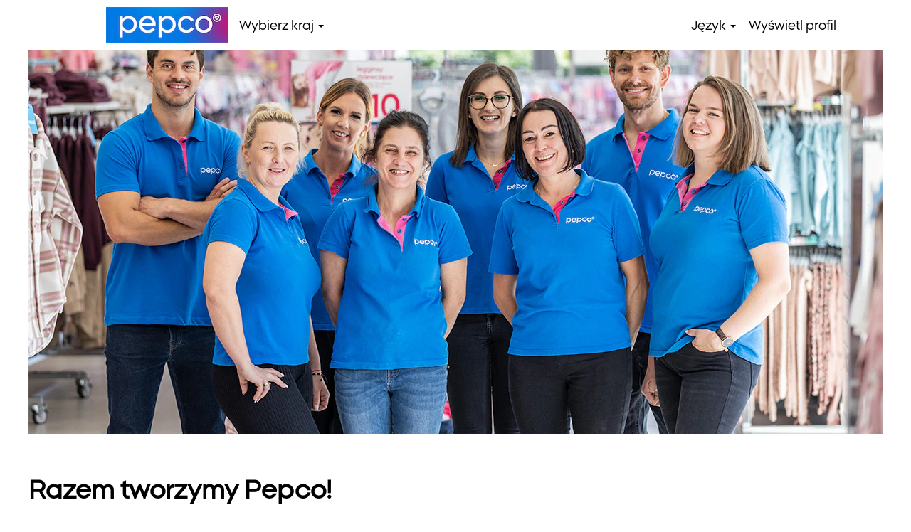

--- FILE ---
content_type: text/html;charset=UTF-8
request_url: https://careers.pepco.eu/?locale=pl_PL&previewLink=true&referrerSave=false&token=GfCL3mkeEfsC3NNERs0y1w%3D%3D
body_size: 68122
content:
<!DOCTYPE html>
<html class="html5" xml:lang="pl-PL" lang="pl-PL" xmlns="http://www.w3.org/1999/xhtml">

        <head>
            <meta http-equiv="X-UA-Compatible" content="IE=edge,chrome=1" />
            <meta http-equiv="Content-Type" content="text/html;charset=UTF-8" />
            <meta http-equiv="Content-Type" content="text/html; charset=utf-8" />
                <meta name="viewport" content="width=device-width, initial-scale=1.0" />
                        <link type="text/css" class="keepscript" rel="stylesheet" href="https://careers.pepco.eu/platform/bootstrap/3.4.8_NES/css/bootstrap.min.css" />
                            <link type="text/css" rel="stylesheet" href="/platform/css/j2w/min/bootstrapV3.global.responsive.min.css?h=906dcb68" />
                            <link type="text/css" rel="stylesheet" href="/platform/csb/css/navbar-fixed-top.css" />
                <script type="text/javascript" src="https://performancemanager.successfactors.eu/verp/vmod_v1/ui/extlib/jquery_3.5.1/jquery.js"></script>
                <script type="text/javascript" src="https://performancemanager.successfactors.eu/verp/vmod_v1/ui/extlib/jquery_3.5.1/jquery-migrate.js"></script>
            <script type="text/javascript" src="/platform/js/jquery/jquery-migrate-1.4.1.js"></script>
            <title>Pepco</title>

    <meta name="description" />
    <meta name="title" content="Pepco" />
    <meta name="keywords" />

    <meta prefix="og: http://ogp.me/ns#" property="og:title" content="Pepco" />
    <meta prefix="og: http://ogp.me/ns#" property="og:description" />
    <meta name="twitter:card" content="summary" />
    <meta name="twitter:title" content="Pepco" />
    <meta name="twitter:description" />
                <link type="text/css" rel="stylesheet" href="//rmkcdn.successfactors.com/28762281/7126704a-f99d-4206-853c-7.css" />
                            <link type="text/css" rel="stylesheet" href="/platform/csb/css/customHeader.css?h=906dcb68" />
                            <link type="text/css" rel="stylesheet" href="/platform/css/j2w/min/sitebuilderframework.min.css?h=906dcb68" />
                            <link type="text/css" rel="stylesheet" href="/platform/css/j2w/min/BS3ColumnizedSearch.min.css?h=906dcb68" />
                            <link type="text/css" rel="stylesheet" href="/platform/css/search/BS3ColumnizedSearchHideLabels.css?h=906dcb68" />
                            <link type="text/css" rel="stylesheet" href="/platform/fontawesome4.7/css/font-awesome-4.7.0.min.css?h=906dcb68" /><!-- Global site tag (gtag.js) - Google Analytics -->
<script async src="https://www.googletagmanager.com/gtag/js?id=UA-149700875-1"></script>
<script>
  window.dataLayer = window.dataLayer || [];
  function gtag(){dataLayer.push(arguments);}
  gtag('js', new Date());

  gtag('config', 'UA-149700875-1');
</script>


        <link rel="shortcut icon" href="//rmkcdn.successfactors.com/28762281/bcaf3b30-83a4-42c0-a0a4-c.png" type="image/x-icon" />
            <style id="antiClickjack" type="text/css">body{display:none !important;}</style>
            <script type="text/javascript" id="antiClickJackScript">
                if (self === top) {
                    var antiClickjack = document.getElementById("antiClickjack");
                    antiClickjack.parentNode.removeChild(antiClickjack);
                } else {
                    top.location = self.location;
                }
            </script>
        </head>

        <body class="coreCSB home-page body   body" id="body">

        <div id="outershell" class="outershell">

    <div id="header" class="custom-header header headermain navbar navbar-default navbar-fixed-top" role="banner">
            <h1 style="font-size: 0px; margin: 0px;">Pepco</h1>

    <div class="ukCookiePolicy" style="display:none;">
        <div class="centered container ">
                    Korzystając nadal z tej strony WWW i poruszając się po niej, wyrażasz zgodę na stosowanie plików cookie.
                
            <br />
            <button id="cookie-acknowledge" tabindex="1" title="Zaakceptuj" class="btn bannerButton" aria-label="Zaakceptuj stosowanie plików cookie">
                Zaakceptuj</button>
            <button id="cookie-close" tabindex="1" title="Zamknij" class="btn bannerButton" aria-label="Zamknij infomację dot. plików cookie">
                Zamknij</button>
        </div>
    </div>
        <script type="text/javascript">
            //<![CDATA[
            $(function()
            {
                /* Using 'skipLinkSafari' to include CSS styles specific to Safari. */
                if (navigator.userAgent.indexOf('Safari') != -1 && navigator.userAgent.indexOf('Chrome') == -1) {
                    $("#skipLink").attr('class', 'skipLinkSafari');
                }
            });
            //]]>
             $(document).ready(function() {
                $("#skipLink").click(function (e) {
                    e.preventDefault();
                    $("#content").focus().css('outline','none');
                    var offset = $(':target').offset();
                    var fixedHeaderHeight = $("#header").innerHeight();
                    var scrollto = offset.top - fixedHeaderHeight;
                    $('html, body').animate({scrollTop:scrollto}, 0);
                });
              });

        </script>
        <div id="skip">
            <a href="#content" id="skipLink" class="skipLink" title="Przejdź do głównej zawartości"><span>Przejdź do głównej zawartości</span></a>
        </div>

        <div class="custom-mobile-header displayM center unmodified backgroundimage">
        <div class="custom-header-content custom-header-row-0">
            <div class="row">

                    <div class="custom-header-row-content custom-header-column-0 col-xs-4 content-align-left content-align-top backgroundcolor2872117e7f3faae0" style="padding:0px 0px 0px 0px; height:50px;">

    <div class="customheaderimagecontainer">
            <span class="custom-header-image backgroundimage61825140-307e-4936-9ee3-7 scaled right customheaderlinkhovercolor" role="img" style="height:50px;">
                 <a href="https://careers.pepco.eu/?locale=pl_PL"></a>
             </span>
    </div>
                    </div>

                    <div class="custom-header-row-content custom-header-column-1 col-xs-4 content-align-right content-align-middle backgroundcolor2872117e7f3faae0" style="padding:0px 0px 0px 0px; height:0px;">

    <div class="custom-header-menu backgroundcolor2872117e7f3faae0">
                <div class="menu mobile upper">
                    <div class="nav">
                        <div class="dropdown mobile-nav">
                            <a href="#" title="Menu" aria-label="Menu" class="dropdown-toggle" role="button" aria-expanded="false" data-toggle="collapse" data-target="#dropdown-menu-mobile" aria-controls="dropdown-menu-mobile"><span class="mobilelink fa fa-bars"></span></a>
                            
                        </div>
                    </div>
                </div>


    </div>
                    </div>

                    <div class="custom-header-row-content custom-header-column-2 col-xs-4 content-align-justify content-align-middle backgroundcolor2872117e7f3faae0" style="padding:5px 0px 5px 0px; height:40px;">

    <div class="custom-header-signinLanguage backgroundcolor2872117e7f3faae0" style="padding: 10px;">
        <div class="inner limitwidth">
            <div class="links" role="list">
                <div class="language node dropdown header-one headerlocaleselector linkhovercolora3d9ffc8355c45f6 customheaderlinkhovercolora3d9ffc8355c45f6" role="listitem">
        <a class="dropdown-toggle languageselector fontcolorb6a533a1" style="font-family:custom061f2b319d134daabc001; font-size:18px;" role="button" aria-haspopup="true" aria-expanded="false" data-toggle="dropdown" href="#">Język <span class="caret"></span></a>
        <ul role="menu" class="dropdown-menu company-dropdown headerdropdown backgroundcolor2872117e7f3faae0" onclick=" event.stopPropagation();">
                    <li role="none" class="linkcolorb6a533a1 linkhovercolora3d9ffc8355c45f6 customheaderlinkhovercolora3d9ffc8355c45f6">
                        <a role="menuitem" href="https://careers.pepco.eu/?locale=en_US&amp;previewLink=true&amp;referrerSave=false&amp;token=GfCL3mkeEfsC3NNERs0y1w%3D%3D" lang="en-US">English</a>
                    </li>
                    <li role="none" class="linkcolorb6a533a1 linkhovercolora3d9ffc8355c45f6 customheaderlinkhovercolora3d9ffc8355c45f6">
                        <a role="menuitem" href="https://careers.pepco.eu/?locale=hr_HR&amp;previewLink=true&amp;referrerSave=false&amp;token=GfCL3mkeEfsC3NNERs0y1w%3D%3D" lang="hr-HR">Hrvatski (Republika Hrvatska)</a>
                    </li>
                    <li role="none" class="linkcolorb6a533a1 linkhovercolora3d9ffc8355c45f6 customheaderlinkhovercolora3d9ffc8355c45f6">
                        <a role="menuitem" href="https://careers.pepco.eu/?locale=pl_PL&amp;previewLink=true&amp;referrerSave=false&amp;token=GfCL3mkeEfsC3NNERs0y1w%3D%3D" lang="pl-PL">Polski</a>
                    </li>
                    <li role="none" class="linkcolorb6a533a1 linkhovercolora3d9ffc8355c45f6 customheaderlinkhovercolora3d9ffc8355c45f6">
                        <a role="menuitem" href="https://careers.pepco.eu/?locale=ro_RO&amp;previewLink=true&amp;referrerSave=false&amp;token=GfCL3mkeEfsC3NNERs0y1w%3D%3D" lang="ro-RO">Limba română</a>
                    </li>
        </ul>
                </div>
                    <div class="profile node linkhovercolora3d9ffc8355c45f6 customheaderlinkhovercolora3d9ffc8355c45f6" role="listitem">
			<div class="profileWidget">
					<a href="#" onclick="j2w.TC.handleViewProfileAction(event)" xml:lang="pl-PL" class="fontcolorb6a533a1" lang="pl-PL" style="font-family:custom061f2b319d134daabc001; font-size:18px;">Wyświetl profil</a>
			</div>
                    </div>
            </div>
        </div>
        <div class="clearfix"></div>
    </div>
                    </div>

                <div class="clearfix"></div>
            </div>
        </div>
        
        <div class="menu-items">

    <div class="menu mobile upper">
        <div class="nav">
            <div class="dropdown mobile">
                <ul id="dropdown-menu-mobile" class="dropdown-menu nav-collapse-mobile-20041e976b1f948c backgroundcolor2872117e7f3faae0">
        <li class="dropdown linkcolorb6a533a1 linkhovercolora3d9ffc8355c45f6 customheaderlinkhovercolora3d9ffc8355c45f6">
            <a class="dropdown-toggle" role="button" data-toggle="dropdown" href="#" aria-haspopup="true" aria-expanded="false" title="Wybierz kraj " aria-controls="customheadermenuitemsmobilerow0column10">
                Wybierz kraj  <b class="caret"></b>
            </a>
            <ul role="menu" class="dropdown-menu company-dropdown headerdropdown backgroundcolor2872117e7f3faae0" id="customheadermenuitemsmobilerow0column10">
                        <li class="menu" role="none"><span><a role="menuitem" class="menu linkcolorb6a533a1 linkhovercolora3d9ffc8355c45f6 customheaderlinkhovercolora3d9ffc8355c45f6" href="https://careers.pepco.eu/Poland/?locale=pl_PL" title="Polska">Polska</a></span></li>
                        <li class="menu" role="none"><span><a role="menuitem" class="menu linkcolorb6a533a1 linkhovercolora3d9ffc8355c45f6 customheaderlinkhovercolora3d9ffc8355c45f6" href="https://careers.pepco.eu/PepcoRomania/?locale=ro_RO" title="Rumunia">Rumunia</a></span></li>
                        <li class="menu" role="none"><span><a role="menuitem" class="menu linkcolorb6a533a1 linkhovercolora3d9ffc8355c45f6 customheaderlinkhovercolora3d9ffc8355c45f6" href="https://pepco.hu/karrier" title="Węgry">Węgry</a></span></li>
                        <li class="menu" role="none"><span><a role="menuitem" class="menu linkcolorb6a533a1 linkhovercolora3d9ffc8355c45f6 customheaderlinkhovercolora3d9ffc8355c45f6" href="https://pepco.cz/kariera" title="Czechy">Czechy</a></span></li>
                        <li class="menu" role="none"><span><a role="menuitem" class="menu linkcolorb6a533a1 linkhovercolora3d9ffc8355c45f6 customheaderlinkhovercolora3d9ffc8355c45f6" href="https://pepco.si/kariera/" title="Słowenia">Słowenia</a></span></li>
                        <li class="menu" role="none"><span><a role="menuitem" class="menu linkcolorb6a533a1 linkhovercolora3d9ffc8355c45f6 customheaderlinkhovercolora3d9ffc8355c45f6" href="https://pepco.ee/karjaar" title="Estonia">Estonia</a></span></li>
                        <li class="menu" role="none"><span><a role="menuitem" class="menu linkcolorb6a533a1 linkhovercolora3d9ffc8355c45f6 customheaderlinkhovercolora3d9ffc8355c45f6" href="https://pepco.lv/karjera" title="Łotwa">Łotwa</a></span></li>
                        <li class="menu" role="none"><span><a role="menuitem" class="menu linkcolorb6a533a1 linkhovercolora3d9ffc8355c45f6 customheaderlinkhovercolora3d9ffc8355c45f6" href="https://pepco.lt/karjera" title="Litwa">Litwa</a></span></li>
                        <li class="menu" role="none"><span><a role="menuitem" class="menu linkcolorb6a533a1 linkhovercolora3d9ffc8355c45f6 customheaderlinkhovercolora3d9ffc8355c45f6" href="https://pepco.sk/kariera" title="Słowacja">Słowacja</a></span></li>
                        <li class="menu" role="none"><span><a role="menuitem" class="menu linkcolorb6a533a1 linkhovercolora3d9ffc8355c45f6 customheaderlinkhovercolora3d9ffc8355c45f6" href="https://pepco.bg/kariera" title="Bułgaria">Bułgaria</a></span></li>
                        <li class="menu" role="none"><span><a role="menuitem" class="menu linkcolorb6a533a1 linkhovercolora3d9ffc8355c45f6 customheaderlinkhovercolora3d9ffc8355c45f6" href="https://careers.pepco.eu/Croatia/?locale=hr_HR" title="Chorwacja">Chorwacja</a></span></li>
                        <li class="menu" role="none"><span><a role="menuitem" class="menu linkcolorb6a533a1 linkhovercolora3d9ffc8355c45f6 customheaderlinkhovercolora3d9ffc8355c45f6" href="https://pepco.it/carriera/" title="Włochy">Włochy</a></span></li>
                        <li class="menu" role="none"><span><a role="menuitem" class="menu linkcolorb6a533a1 linkhovercolora3d9ffc8355c45f6 customheaderlinkhovercolora3d9ffc8355c45f6" href="https://pepco-spain.talentlyft.com/pepco-spain" title="Hiszpania">Hiszpania</a></span></li>
                        <li class="menu" role="none"><span><a role="menuitem" class="menu linkcolorb6a533a1 linkhovercolora3d9ffc8355c45f6 customheaderlinkhovercolora3d9ffc8355c45f6" href="https://pepco-stores.de/karriere/" title="Niemcy">Niemcy</a></span></li>
                        <li class="menu" role="none"><span><a role="menuitem" class="menu linkcolorb6a533a1 linkhovercolora3d9ffc8355c45f6 customheaderlinkhovercolora3d9ffc8355c45f6" href="https://pepco.gr/" title="Grecja">Grecja</a></span></li>
                        <li class="menu" role="none"><span><a role="menuitem" class="menu linkcolorb6a533a1 linkhovercolora3d9ffc8355c45f6 customheaderlinkhovercolora3d9ffc8355c45f6" href="https://pepco-portugal.talentlyft.com/pepco-portugal-fyM" title="Portugalia">Portugalia</a></span></li>
                        <li class="menu" role="none"><span><a role="menuitem" class="menu linkcolorb6a533a1 linkhovercolora3d9ffc8355c45f6 customheaderlinkhovercolora3d9ffc8355c45f6" href="https://pepco.ba/karijera/" title="Bośnia i Hercegowina">Bośnia i Hercegowina</a></span></li>
            </ul>
        </li>
                </ul>
            </div>
        </div>
    </div>
        </div>
        </div>
        <div class="custom-tablet-header displayT center unmodified backgroundimage">
        <div class="custom-header-content custom-header-row-0">
            <div class="row">

                    <div class="custom-header-row-content custom-header-column-0 col-xs-4 content-align-left content-align-top backgroundcolor2872117e7f3faae0" style="padding:0px 0px 0px 0px; height:50px;">

    <div class="customheaderimagecontainer">
            <span class="custom-header-image backgroundimage61825140-307e-4936-9ee3-7 scaled right customheaderlinkhovercolor" role="img" style="height:50px;">
                 <a href="https://careers.pepco.eu/?locale=pl_PL"></a>
             </span>
    </div>
                    </div>

                    <div class="custom-header-row-content custom-header-column-1 col-xs-4 content-align-right content-align-middle backgroundcolor2872117e7f3faae0" style="padding:0px 0px 0px 0px; height:0px;">

    <div class="custom-header-menu backgroundcolor2872117e7f3faae0">
                <div class="limitwidth">
                    <div class="menu tablet upper">
                        <div class="nav">
                            <div class="dropdown mobile-nav">
                                <a href="#" title="Menu" aria-label="Menu" class="dropdown-toggle" role="button" aria-expanded="false" data-toggle="collapse" data-target="#dropdown-menu-tablet" aria-controls="dropdown-menu-tablet"><span class="mobilelink fa fa-bars"></span></a>
                                
                            </div>
                        </div>
                    </div>
                </div>


    </div>
                    </div>

                    <div class="custom-header-row-content custom-header-column-2 col-xs-4 content-align-justify content-align-middle backgroundcolor2872117e7f3faae0" style="padding:5px 0px 5px 0px; height:40px;">

    <div class="custom-header-signinLanguage backgroundcolor2872117e7f3faae0" style="padding: 10px;">
        <div class="inner limitwidth">
            <div class="links" role="list">
                <div class="language node dropdown header-one headerlocaleselector linkhovercolora3d9ffc8355c45f6 customheaderlinkhovercolora3d9ffc8355c45f6" role="listitem">
        <a class="dropdown-toggle languageselector fontcolorb6a533a1" style="font-family:custom061f2b319d134daabc001; font-size:18px;" role="button" aria-haspopup="true" aria-expanded="false" data-toggle="dropdown" href="#">Język <span class="caret"></span></a>
        <ul role="menu" class="dropdown-menu company-dropdown headerdropdown backgroundcolor2872117e7f3faae0" onclick=" event.stopPropagation();">
                    <li role="none" class="linkcolorb6a533a1 linkhovercolora3d9ffc8355c45f6 customheaderlinkhovercolora3d9ffc8355c45f6">
                        <a role="menuitem" href="https://careers.pepco.eu/?locale=en_US&amp;previewLink=true&amp;referrerSave=false&amp;token=GfCL3mkeEfsC3NNERs0y1w%3D%3D" lang="en-US">English</a>
                    </li>
                    <li role="none" class="linkcolorb6a533a1 linkhovercolora3d9ffc8355c45f6 customheaderlinkhovercolora3d9ffc8355c45f6">
                        <a role="menuitem" href="https://careers.pepco.eu/?locale=hr_HR&amp;previewLink=true&amp;referrerSave=false&amp;token=GfCL3mkeEfsC3NNERs0y1w%3D%3D" lang="hr-HR">Hrvatski (Republika Hrvatska)</a>
                    </li>
                    <li role="none" class="linkcolorb6a533a1 linkhovercolora3d9ffc8355c45f6 customheaderlinkhovercolora3d9ffc8355c45f6">
                        <a role="menuitem" href="https://careers.pepco.eu/?locale=pl_PL&amp;previewLink=true&amp;referrerSave=false&amp;token=GfCL3mkeEfsC3NNERs0y1w%3D%3D" lang="pl-PL">Polski</a>
                    </li>
                    <li role="none" class="linkcolorb6a533a1 linkhovercolora3d9ffc8355c45f6 customheaderlinkhovercolora3d9ffc8355c45f6">
                        <a role="menuitem" href="https://careers.pepco.eu/?locale=ro_RO&amp;previewLink=true&amp;referrerSave=false&amp;token=GfCL3mkeEfsC3NNERs0y1w%3D%3D" lang="ro-RO">Limba română</a>
                    </li>
        </ul>
                </div>
                    <div class="profile node linkhovercolora3d9ffc8355c45f6 customheaderlinkhovercolora3d9ffc8355c45f6" role="listitem">
			<div class="profileWidget">
					<a href="#" onclick="j2w.TC.handleViewProfileAction(event)" xml:lang="pl-PL" class="fontcolorb6a533a1" lang="pl-PL" style="font-family:custom061f2b319d134daabc001; font-size:18px;">Wyświetl profil</a>
			</div>
                    </div>
            </div>
        </div>
        <div class="clearfix"></div>
    </div>
                    </div>

                <div class="clearfix"></div>
            </div>
        </div>
        
        <div class="menu-items">

    <div class="menu tablet upper">
        <div class="nav">
            <div class="dropdown tablet">
                <ul id="dropdown-menu-tablet" class="dropdown-menu nav-collapse-tablet-20041e976b1f948c backgroundcolor2872117e7f3faae0">
        <li class="dropdown linkcolorb6a533a1 linkhovercolora3d9ffc8355c45f6 customheaderlinkhovercolora3d9ffc8355c45f6">
            <a class="dropdown-toggle" role="button" data-toggle="dropdown" href="#" aria-haspopup="true" aria-expanded="false" title="Wybierz kraj " aria-controls="customheadermenuitemstabletrow0column10">
                Wybierz kraj  <b class="caret"></b>
            </a>
            <ul role="menu" class="dropdown-menu company-dropdown headerdropdown backgroundcolor2872117e7f3faae0" id="customheadermenuitemstabletrow0column10">
                        <li class="menu" role="none"><span><a role="menuitem" class="menu linkcolorb6a533a1 linkhovercolora3d9ffc8355c45f6 customheaderlinkhovercolora3d9ffc8355c45f6" href="https://careers.pepco.eu/Poland/?locale=pl_PL" title="Polska">Polska</a></span></li>
                        <li class="menu" role="none"><span><a role="menuitem" class="menu linkcolorb6a533a1 linkhovercolora3d9ffc8355c45f6 customheaderlinkhovercolora3d9ffc8355c45f6" href="https://careers.pepco.eu/PepcoRomania/?locale=ro_RO" title="Rumunia">Rumunia</a></span></li>
                        <li class="menu" role="none"><span><a role="menuitem" class="menu linkcolorb6a533a1 linkhovercolora3d9ffc8355c45f6 customheaderlinkhovercolora3d9ffc8355c45f6" href="https://pepco.hu/karrier" title="Węgry">Węgry</a></span></li>
                        <li class="menu" role="none"><span><a role="menuitem" class="menu linkcolorb6a533a1 linkhovercolora3d9ffc8355c45f6 customheaderlinkhovercolora3d9ffc8355c45f6" href="https://pepco.cz/kariera" title="Czechy">Czechy</a></span></li>
                        <li class="menu" role="none"><span><a role="menuitem" class="menu linkcolorb6a533a1 linkhovercolora3d9ffc8355c45f6 customheaderlinkhovercolora3d9ffc8355c45f6" href="https://pepco.si/kariera/" title="Słowenia">Słowenia</a></span></li>
                        <li class="menu" role="none"><span><a role="menuitem" class="menu linkcolorb6a533a1 linkhovercolora3d9ffc8355c45f6 customheaderlinkhovercolora3d9ffc8355c45f6" href="https://pepco.ee/karjaar" title="Estonia">Estonia</a></span></li>
                        <li class="menu" role="none"><span><a role="menuitem" class="menu linkcolorb6a533a1 linkhovercolora3d9ffc8355c45f6 customheaderlinkhovercolora3d9ffc8355c45f6" href="https://pepco.lv/karjera" title="Łotwa">Łotwa</a></span></li>
                        <li class="menu" role="none"><span><a role="menuitem" class="menu linkcolorb6a533a1 linkhovercolora3d9ffc8355c45f6 customheaderlinkhovercolora3d9ffc8355c45f6" href="https://pepco.lt/karjera" title="Litwa">Litwa</a></span></li>
                        <li class="menu" role="none"><span><a role="menuitem" class="menu linkcolorb6a533a1 linkhovercolora3d9ffc8355c45f6 customheaderlinkhovercolora3d9ffc8355c45f6" href="https://pepco.sk/kariera" title="Słowacja">Słowacja</a></span></li>
                        <li class="menu" role="none"><span><a role="menuitem" class="menu linkcolorb6a533a1 linkhovercolora3d9ffc8355c45f6 customheaderlinkhovercolora3d9ffc8355c45f6" href="https://pepco.bg/kariera" title="Bułgaria">Bułgaria</a></span></li>
                        <li class="menu" role="none"><span><a role="menuitem" class="menu linkcolorb6a533a1 linkhovercolora3d9ffc8355c45f6 customheaderlinkhovercolora3d9ffc8355c45f6" href="https://careers.pepco.eu/Croatia/?locale=hr_HR" title="Chorwacja">Chorwacja</a></span></li>
                        <li class="menu" role="none"><span><a role="menuitem" class="menu linkcolorb6a533a1 linkhovercolora3d9ffc8355c45f6 customheaderlinkhovercolora3d9ffc8355c45f6" href="https://pepco.it/carriera/" title="Włochy">Włochy</a></span></li>
                        <li class="menu" role="none"><span><a role="menuitem" class="menu linkcolorb6a533a1 linkhovercolora3d9ffc8355c45f6 customheaderlinkhovercolora3d9ffc8355c45f6" href="https://pepco-spain.talentlyft.com/pepco-spain" title="Hiszpania">Hiszpania</a></span></li>
                        <li class="menu" role="none"><span><a role="menuitem" class="menu linkcolorb6a533a1 linkhovercolora3d9ffc8355c45f6 customheaderlinkhovercolora3d9ffc8355c45f6" href="https://pepco-stores.de/karriere/" title="Niemcy">Niemcy</a></span></li>
                        <li class="menu" role="none"><span><a role="menuitem" class="menu linkcolorb6a533a1 linkhovercolora3d9ffc8355c45f6 customheaderlinkhovercolora3d9ffc8355c45f6" href="https://pepco.gr/" title="Grecja">Grecja</a></span></li>
                        <li class="menu" role="none"><span><a role="menuitem" class="menu linkcolorb6a533a1 linkhovercolora3d9ffc8355c45f6 customheaderlinkhovercolora3d9ffc8355c45f6" href="https://pepco-portugal.talentlyft.com/pepco-portugal-fyM" title="Portugalia">Portugalia</a></span></li>
                        <li class="menu" role="none"><span><a role="menuitem" class="menu linkcolorb6a533a1 linkhovercolora3d9ffc8355c45f6 customheaderlinkhovercolora3d9ffc8355c45f6" href="https://pepco.ba/karijera/" title="Bośnia i Hercegowina">Bośnia i Hercegowina</a></span></li>
            </ul>
        </li>
                </ul>
            </div>
        </div>
    </div>
        </div>
        </div>
        <div class="custom-desktop-header displayD center unmodified backgroundimage" role="navigation" aria-label="Nagłówek">
        <div class="custom-header-content custom-header-row-0">
            <div class="row">

                    <div class="custom-header-row-content custom-header-column-0 col-xs-3 content-align-left content-align-top backgroundcolor2872117e7f3faae0" style="padding:0px 0px 0px 0px; height:70px;">

    <div class="customheaderimagecontainer">
            <span class="custom-header-image backgroundimage61825140-307e-4936-9ee3-7 unmodified right customheaderlinkhovercolora3d9ffc8355c45f6" role="img" style="height:70px;">
                 <a href="https://careers.pepco.eu/?locale=pl_PL"></a>
             </span>
    </div>
                    </div>

                    <div class="custom-header-row-content custom-header-column-1 col-xs-3 content-align-left content-align-middle backgroundcolor2872117e7f3faae0" style="padding:0px 0px 0px 0px; height:0px;">

    <div class="custom-header-menu backgroundcolor2872117e7f3faae0">
                <div class="limitwidth">
                    <div class="menu desktop upper">
                        <div class="inner">
                            <ul class="nav nav-pills" role="list">
        <li class="dropdown linkcolorb6a533a1 linkhovercolora3d9ffc8355c45f6 customheaderlinkhovercolora3d9ffc8355c45f6">
            <a class="dropdown-toggle" role="button" data-toggle="dropdown" href="#" aria-haspopup="true" aria-expanded="false" title="Wybierz kraj" aria-controls="customheadermenurow0column10">
                Wybierz kraj <b class="caret"></b>
            </a>
            <ul role="menu" class="dropdown-menu company-dropdown headerdropdown backgroundcolor2872117e7f3faae0" id="customheadermenurow0column10">
                        <li class="menu" role="none"><span><a role="menuitem" class="menu linkcolorb6a533a1 linkhovercolora3d9ffc8355c45f6 customheaderlinkhovercolora3d9ffc8355c45f6" href="https://careers.pepco.eu/Poland/?locale=pl_PL" title="Polska">Polska</a></span></li>
                        <li class="menu" role="none"><span><a role="menuitem" class="menu linkcolorb6a533a1 linkhovercolora3d9ffc8355c45f6 customheaderlinkhovercolora3d9ffc8355c45f6" href="https://careers.pepco.eu/PepcoRomania/?locale=ro_RO" title="Rumunia">Rumunia</a></span></li>
                        <li class="menu" role="none"><span><a role="menuitem" class="menu linkcolorb6a533a1 linkhovercolora3d9ffc8355c45f6 customheaderlinkhovercolora3d9ffc8355c45f6" href="https://pepco.hu/karrier" title="Węgry">Węgry</a></span></li>
                        <li class="menu" role="none"><span><a role="menuitem" class="menu linkcolorb6a533a1 linkhovercolora3d9ffc8355c45f6 customheaderlinkhovercolora3d9ffc8355c45f6" href="https://pepco.cz/kariera" title="Czechy">Czechy</a></span></li>
                        <li class="menu" role="none"><span><a role="menuitem" class="menu linkcolorb6a533a1 linkhovercolora3d9ffc8355c45f6 customheaderlinkhovercolora3d9ffc8355c45f6" href="https://pepco.si/kariera/" title="Słowenia">Słowenia</a></span></li>
                        <li class="menu" role="none"><span><a role="menuitem" class="menu linkcolorb6a533a1 linkhovercolora3d9ffc8355c45f6 customheaderlinkhovercolora3d9ffc8355c45f6" href="https://pepco.ee/karjaar" title="Estonia">Estonia</a></span></li>
                        <li class="menu" role="none"><span><a role="menuitem" class="menu linkcolorb6a533a1 linkhovercolora3d9ffc8355c45f6 customheaderlinkhovercolora3d9ffc8355c45f6" href="https://pepco.lv/karjera" title="Łotwa">Łotwa</a></span></li>
                        <li class="menu" role="none"><span><a role="menuitem" class="menu linkcolorb6a533a1 linkhovercolora3d9ffc8355c45f6 customheaderlinkhovercolora3d9ffc8355c45f6" href="https://pepco.lt/karjera" title="Litwa">Litwa</a></span></li>
                        <li class="menu" role="none"><span><a role="menuitem" class="menu linkcolorb6a533a1 linkhovercolora3d9ffc8355c45f6 customheaderlinkhovercolora3d9ffc8355c45f6" href="https://pepco.sk/kariera" title="Słowacja">Słowacja</a></span></li>
                        <li class="menu" role="none"><span><a role="menuitem" class="menu linkcolorb6a533a1 linkhovercolora3d9ffc8355c45f6 customheaderlinkhovercolora3d9ffc8355c45f6" href="https://pepco.bg/kariera" title="Bułgaria">Bułgaria</a></span></li>
                        <li class="menu" role="none"><span><a role="menuitem" class="menu linkcolorb6a533a1 linkhovercolora3d9ffc8355c45f6 customheaderlinkhovercolora3d9ffc8355c45f6" href="https://careers.pepco.eu/Croatia/?locale=hr_HR" title="Chorwacja">Chorwacja</a></span></li>
                        <li class="menu" role="none"><span><a role="menuitem" class="menu linkcolorb6a533a1 linkhovercolora3d9ffc8355c45f6 customheaderlinkhovercolora3d9ffc8355c45f6" href="https://pepco.it/carriera/" title="Włochy">Włochy</a></span></li>
                        <li class="menu" role="none"><span><a role="menuitem" class="menu linkcolorb6a533a1 linkhovercolora3d9ffc8355c45f6 customheaderlinkhovercolora3d9ffc8355c45f6" href="https://pepco-spain.talentlyft.com/pepco-spain" title="Hiszpania">Hiszpania</a></span></li>
                        <li class="menu" role="none"><span><a role="menuitem" class="menu linkcolorb6a533a1 linkhovercolora3d9ffc8355c45f6 customheaderlinkhovercolora3d9ffc8355c45f6" href="https://pepco-stores.de/karriere/" title="Niemcy">Niemcy</a></span></li>
                        <li class="menu" role="none"><span><a role="menuitem" class="menu linkcolorb6a533a1 linkhovercolora3d9ffc8355c45f6 customheaderlinkhovercolora3d9ffc8355c45f6" href="https://pepco.gr/" title="Grecja">Grecja</a></span></li>
                        <li class="menu" role="none"><span><a role="menuitem" class="menu linkcolorb6a533a1 linkhovercolora3d9ffc8355c45f6 customheaderlinkhovercolora3d9ffc8355c45f6" href="https://pepco-portugal.talentlyft.com/pepco-portugal-fyM" title="Portugalia">Portugalia</a></span></li>
                        <li class="menu" role="none"><span><a role="menuitem" class="menu linkcolorb6a533a1 linkhovercolora3d9ffc8355c45f6 customheaderlinkhovercolora3d9ffc8355c45f6" href="https://pepco.ba/karijera/" title="Bośnia i Hercegowina">Bośnia i Hercegowina</a></span></li>
            </ul>
        </li>
                            </ul>
                        </div>
                    </div>
                </div>


    </div>
                    </div>

                    <div class="custom-header-row-content custom-header-column-2 col-xs-3 content-align-left content-align-top backgroundcolor" style="padding:0px 0px 0px 0px; height:px;">
                    </div>

                    <div class="custom-header-row-content custom-header-column-3 col-xs-3 content-align-left content-align-middle backgroundcolor2872117e7f3faae0" style="padding:0px 0px 0px 0px; height:0px;">

    <div class="custom-header-signinLanguage backgroundcolor2872117e7f3faae0" style="padding: 10px;">
        <div class="inner limitwidth">
            <div class="links" role="list">
                <div class="language node dropdown header-one headerlocaleselector linkhovercolora3d9ffc8355c45f6 customheaderlinkhovercolora3d9ffc8355c45f6" role="listitem">
        <a class="dropdown-toggle languageselector fontcolorb6a533a1" style="font-family:custom061f2b319d134daabc001; font-size:18px;" role="button" aria-haspopup="true" aria-expanded="false" data-toggle="dropdown" href="#">Język <span class="caret"></span></a>
        <ul role="menu" class="dropdown-menu company-dropdown headerdropdown backgroundcolor2872117e7f3faae0" onclick=" event.stopPropagation();">
                    <li role="none" class="linkcolorb6a533a1 linkhovercolora3d9ffc8355c45f6 customheaderlinkhovercolora3d9ffc8355c45f6">
                        <a role="menuitem" href="https://careers.pepco.eu/?locale=en_US&amp;previewLink=true&amp;referrerSave=false&amp;token=GfCL3mkeEfsC3NNERs0y1w%3D%3D" lang="en-US">English</a>
                    </li>
                    <li role="none" class="linkcolorb6a533a1 linkhovercolora3d9ffc8355c45f6 customheaderlinkhovercolora3d9ffc8355c45f6">
                        <a role="menuitem" href="https://careers.pepco.eu/?locale=hr_HR&amp;previewLink=true&amp;referrerSave=false&amp;token=GfCL3mkeEfsC3NNERs0y1w%3D%3D" lang="hr-HR">Hrvatski (Republika Hrvatska)</a>
                    </li>
                    <li role="none" class="linkcolorb6a533a1 linkhovercolora3d9ffc8355c45f6 customheaderlinkhovercolora3d9ffc8355c45f6">
                        <a role="menuitem" href="https://careers.pepco.eu/?locale=pl_PL&amp;previewLink=true&amp;referrerSave=false&amp;token=GfCL3mkeEfsC3NNERs0y1w%3D%3D" lang="pl-PL">Polski</a>
                    </li>
                    <li role="none" class="linkcolorb6a533a1 linkhovercolora3d9ffc8355c45f6 customheaderlinkhovercolora3d9ffc8355c45f6">
                        <a role="menuitem" href="https://careers.pepco.eu/?locale=ro_RO&amp;previewLink=true&amp;referrerSave=false&amp;token=GfCL3mkeEfsC3NNERs0y1w%3D%3D" lang="ro-RO">Limba română</a>
                    </li>
        </ul>
                </div>
                    <div class="profile node linkhovercolora3d9ffc8355c45f6 customheaderlinkhovercolora3d9ffc8355c45f6" role="listitem">
			<div class="profileWidget">
					<a href="#" onclick="j2w.TC.handleViewProfileAction(event)" xml:lang="pl-PL" class="fontcolorb6a533a1" lang="pl-PL" style="font-family:custom061f2b319d134daabc001; font-size:18px;">Wyświetl profil</a>
			</div>
                    </div>
            </div>
        </div>
        <div class="clearfix"></div>
    </div>
                    </div>

                <div class="clearfix"></div>
            </div>
        </div>
        
        <div class="menu-items">
        </div>
        </div>
    </div>
        
        <script type="text/javascript">
            //<![CDATA[
                $(document).on('resizeFixedHeader', function () {
                    $('#fixedHeaderInlineStyle').remove();
                    $("<style type='text/css' id='fixedHeaderInlineStyle'>@media only screen and (min-width: 767px) { body { padding-top: " + $('#header').outerHeight(true) + "px;} }</style>").appendTo("head");
                }).trigger('resizeFixedHeader');
                $(window).on( "ready", function() {
                    $(document).trigger('resizeFixedHeader');
                });
                $(window).on( "load", function() {
                    $(document).trigger('resizeFixedHeader');
                });
            //]]>
        </script>
            <div id="innershell" class="innershell">
                <div id="content" tabindex="-1" class="content" role="main">
                    <div class="inner">

    <div class="customPlugin customPlugin-5fb4f903a1c818d7 displayDTM">
        <div class="inner"><head>
    <style>
        /* szerokość kontenera 1200 px bez marginesu */
        .inner {
            margin: 0;
            max-width: 1200px;
        }

        .header-text-1 {
            font-weight: 900;
            font-size: 36px;
            color: #000000;
            margin-top: 30px;
        }

        .regular-text-1 {
            font-weight: 400;
            font-size: 30px;
            color: #000000;
            margin-top: 30px;
        }

        .semibold-text-1 {
            font-weight: 900;
            font-size: 30px;
            color: #000000;
            margin-top: 30px;
        }

        .semibold-text-3 {
            font-weight: 900;
            font-size: 36px;
            color: #0078E3;
            margin-top: 40px; /* Margines górny */
            margin-bottom: 40px; /* Margines dolny */
        }

        .semibold-text-4 {
            font-weight: 900;
            font-size: 36px;
            color: #000000;
            margin-top: 40px; /* Margines górny */
            margin-bottom: 40px; /* Margines dolny */
        }

        .semibold-text-5 {
            font-weight: 900;
            font-size: 30px;
            color: #0078E3;
            margin-top: 40px; /* Margines górny */
            margin-bottom: 40px; /* Margines dolny */
        }

        .semibold-text-6 {
            font-weight: 900;
            font-size: 36px;
            color: #000000;
            margin-top: 40px; /* Margines górny */
            margin-bottom: 40px; /* Margines dolny */
        }

        .regular-text-7 {
            font-weight: 400;
            font-size: 30px;
            color: #000000;
            margin-top: 30px;
        }

        .semibold-text-8 {
            font-weight: 900;
            font-size: 30px;
            color: #000000;
            margin-top: 30px;
            margin-bottom: 30px;
        }

        /* Mobile */

        .header-text-1-M {
            font-weight: 900;
            font-size: 32px;
            color: #000000;
            margin-top: 15px;
        }

        .regular-text-1-M {
            font-weight: 400;
            font-size: 26px;
            color: #000000;
            margin-top: 15px;
        }

        .semibold-text-1-M {
            font-weight: 900;
            font-size: 26px;
            color: #000000;
            margin-top: 15px;
        }

        .semibold-text-3-M {
            font-weight: 900;
            font-size: 32px;
            color: #0078E3;
            margin-top: 20px; /* Margines górny */
            margin-bottom: 20px; /* Margines dolny */
        }

        .semibold-text-4-M {
            font-weight: 900;
            font-size: 32px;
            color: #000000;
            margin-top: 20px; /* Margines górny */
            margin-bottom: 20px; /* Margines dolny */
        }

        .semibold-text-5-M {
            font-weight: 900;
            font-size: 26px;
            color: #0078E3;
            margin-top: 20px; /* Margines górny */
            margin-bottom: 20px; /* Margines dolny */
        }

        .semibold-text-6-M {
            font-weight: 900;
            font-size: 32px;
            color: #000000;
            margin-top: 20px; /* Margines górny */
            margin-bottom: 20px; /* Margines dolny */
        }

        .regular-text-7-M {
            font-weight: 400;
            font-size: 26px;
            color: #000000;
            margin-top: 20px;
        }

        .semibold-text-8-M {
            font-weight: 900;
            font-size: 26px;
            color: #000000;
            margin-top: 15px;
            margin-bottom: 15px;
        }

        /* Sekcja niestandardowa wersja mobilna 1 */
        .section-custom-mobile-1 {
            margin-top: 30px;
        }

        /* Kontener niestandardowy wersja mobilna 2 */
        .container-custom-mobile-2 {
            margin-top: 30px;
            margin-bottom: 30px;
        }

    </style>
</head>
        </div>
    </div>
    <div class="row displayDT " role="img" style=" ">
        <div class="col-xs-12 center scaled backgroundimage3b26f5dc-2256-4f50-962f-6 large-image-component" style="height: 590px;"></div>
    </div>

    <div class="customPlugin customPlugin-e60e39d977f729d6 displayM">
        <div class="inner"><body>
<div class="inner">
<div class="container-custom-mobile-2">
  <div class="section-custom-mobile-1">
    <img src="https://rmkcdn.successfactors.com/28762281/3b26f5dc-2256-4f50-962f-6.jpg" style="max-width: 100%;">
  </div>
</div>
</div>
</body>
        </div>
    </div>

    <div class="customPlugin customPlugin-56732ef3767d8c17 displayDT">
        <div class="inner"><body>
    <!-- Nagłówek z zastosowanymi ustawieniami -->
    <div class="inner">
    <p class="header-text-1">Razem tworzymy Pepco!</p>
    </div>

    <!-- Tekst z zastosowanymi ustawieniami -->
<div class="inner">
    <p class="regular-text-1">
        Nasz zespół składa się z ponad <span class="semibold-text-1">30,000</span> osób z <span class="semibold-text-1">18</span> europejskich krajów. Zdecydowana większość (niemal <span class="semibold-text-1">90%</span>) pracuje w sklepach, ponad <span class="semibold-text-1">1000</span> w centrach logistycznych, <br>a pozostali w biurach w całej Europie. Centrala Pepco znajduje się w <span class="semibold-text-1">Poznaniu</span>, gdzie podejmujemy decyzje mające wpływ na całą organizację!
    </p>
</div>
</body>

        </div>
    </div>

    <div class="customPlugin customPlugin-c631988c17aacc22 displayM">
        <div class="inner"><body>
    <!-- Nagłówek z zastosowanymi ustawieniami -->
    <div class="inner">
    <p class="header-text-1-M">Razem tworzymy Pepco!</p>
    </div>

    <!-- Tekst z zastosowanymi ustawieniami -->
<div class="inner">
    <p class="regular-text-1-M">
        Nasz zespół składa się z ponad <span class="semibold-text-1-M">30,000</span> osób z <span class="semibold-text-1-M">18</span> europejskich krajów. Zdecydowana większość (niemal <span class="semibold-text-1-M">90%</span>) pracuje w sklepach, ponad <span class="semibold-text-1-M">1000</span> w centrach logistycznych, <br>a pozostali w biurach w całej Europie. Centrala Pepco znajduje się w <span class="semibold-text-1-M">Poznaniu</span>, gdzie podejmujemy decyzje mające wpływ na całą organizację!
    </p>
</div>
</body>

        </div>
    </div>

    <div class="customPlugin customPlugin-8b804bf96c9ddd5e displayDT">
        <div class="inner"><body>
    <p class="semibold-text-3">Nasze liczby mówią same za siebie!</p>
</body>
        </div>
    </div>

    <div class="customPlugin customPlugin-713c95e36e0d9d4b displayM">
        <div class="inner"><body>
    <p class="semibold-text-3-M">Nasze liczby mówią same za siebie!</p>
</body>
        </div>
    </div>
    <div class="row displayDT " role="img" style=" ">
        <div class="col-xs-12 center scaled backgroundimagedb697848-e909-4997-90cd-2 large-image-component" style="height: 370px;"></div>
    </div>

    <div class="customPlugin customPlugin-605593fad71f0a8d displayM">
        <div class="inner"><body>
<div class="inner">
<div class="container-custom-mobile-2">
  <div class="section-custom-mobile-1">
    <img src="https://rmkcdn.successfactors.com/28762281/ce919e71-56bb-4e3b-b203-9.png" style="max-width: 100%;">
  </div>
</div>
</div>
</body>
        </div>
    </div>

    <div class="customPlugin customPlugin-aeefe4fe3265d4eb displayDT">
        <div class="inner"><body>
    <p class="semibold-text-4">Dbamy o naszych pracowników!</p>
</body>
        </div>
    </div>

    <div class="customPlugin customPlugin-a79a7768f26fe010 displayM">
        <div class="inner"><body>
    <p class="semibold-text-4-M">Dbamy o naszych pracowników!</p>
</body>
        </div>
    </div>
    <div class="row displayDT " role="img" style=" ">
        <div class="col-xs-12 center scaled backgroundimage46051b3e-db56-4998-8d6d-e large-image-component" style="height: 590px;"></div>
    </div>

    <div class="customPlugin customPlugin-d6c0280cb3cf7444 displayM">
        <div class="inner"><body>
<div class="inner">
<div class="container-custom-mobile-2">
  <div class="section-custom-mobile-1">
    <img src="https://rmkcdn.successfactors.com/28762281/46051b3e-db56-4998-8d6d-e.jpg" style="max-width: 100%;">
  </div>
</div>
</div>
</body>
        </div>
    </div>

    <div class="customPlugin customPlugin-70bf477c38f444b7 displayDT">
        <div class="inner"><body>
<div class="inner">
    <p class="semibold-text-5">
        Cenimy różnorodność, well-being i rozwój oraz dążymy do tego, aby być wyjątkowym pracodawcą. Dbamy o to, aby nasi pracownicy czuli się docenieni i każdego dnia dokładamy starań, aby Pepco było dobrym miejscem pracy. 
    </p>
</div>
</body>
        </div>
    </div>

    <div class="customPlugin customPlugin-8051197fca702fb6 displayM">
        <div class="inner"><body>
<div class="inner">
    <p class="semibold-text-5-M">
        Cenimy różnorodność, well-being i rozwój oraz dążymy do tego, aby być wyjątkowym pracodawcą. Dbamy o to, aby nasi pracownicy czuli się docenieni i każdego dnia dokładamy starań, aby Pepco było dobrym miejscem pracy. 
    </p>
</div>
</body>
        </div>
    </div>

    <div class="customPlugin customPlugin-af2b9410ad8d2094 displayDT">
        <div class="inner"><body>
    <p class="semibold-text-6">Nasza Pepcooltura!</p>
</body>
        </div>
    </div>

    <div class="customPlugin customPlugin-a72aa8832f1e8712 displayM">
        <div class="inner"><body>
    <p class="semibold-text-6-M">Nasza Pepcooltura!</p>
</body>
        </div>
    </div>

    <div class="customPlugin customPlugin-992d52255268feb6 displayDT">
        <div class="inner"><body>
<div class="inner">
    <p class="regular-text-7">
        W Pepco budujemy niezwykłą i wyjątkową kulturę, Pepcoolturę, codziennie działając zgodnie z wartościami wobec naszych klientów, współpracowników i partnerów biznesowych. 
    </p>
</div>
</body>
        </div>
    </div>

    <div class="customPlugin customPlugin-9069ab8381bc50c6 displayM">
        <div class="inner"><body>
<div class="inner">
    <p class="regular-text-7-M">
        W Pepco budujemy niezwykłą i wyjątkową kulturę, Pepcoolturę, codziennie działając zgodnie z wartościami wobec naszych klientów, współpracowników i partnerów biznesowych. 
    </p>
</div>
</body>
        </div>
    </div>
    <div class="row displayDT " role="img" style=" ">
        <div class="col-xs-12 center scaled backgroundimage768735ac-ee1f-4101-858d-f large-image-component" style="height: 450px;"></div>
    </div>

    <div class="customPlugin customPlugin-235a545b5a1d60cf displayM">
        <div class="inner"><body>
<div class="inner">
<div class="container-custom-mobile-2">
  <div class="section-custom-mobile-1">
    <img src="https://rmkcdn.successfactors.com/28762281/d75e5d16-1959-46db-9c8f-b.png" style="max-width: 100%;">
  </div>
</div>
</div>
</body>
        </div>
    </div>

    <div class="customPlugin customPlugin-9eec48ca5724caff displayDT">
        <div class="inner"><body>
<div class="inner">
    <p class="semibold-text-8">
       Zobacz, jak pracujemy w naszych biurach, centrach logistycznych i sklepach. 
    </p>
</div>
</body>
        </div>
    </div>

    <div class="customPlugin customPlugin-f97aa448ddabee4d displayM">
        <div class="inner"><body>
<div class="inner">
    <p class="semibold-text-8-M">
       Zobacz, jak pracujemy w naszych biurach, centrach logistycznych i sklepach. 
    </p>
</div>
</body>
        </div>
    </div>
    <style type="text/css">
        .imagecarousel348393aef2eab35a5 .slick-prev i:hover,.imagecarousel348393aef2eab35a5 .slick-next i:hover,.imagecarousel348393aef2eab35a5 .slick-prev i:focus,.imagecarousel348393aef2eab35a5 .slick-next i:focus{background-color:rgba(255,255,255,1.0);}.imagecarousel348393aef2eab35a5 .slick-slide {margin:2px;}
        .imagecarousel348393aef2eab35a5 .imagelink, .imagecarousel348393aef2eab35a5 ul.slick-slider.slick-initialized > button{
            border: 1px solid transparent;
        }

        .imagecarousel348393aef2eab35a5 .imagelink:focus-within, .imagecarousel348393aef2eab35a5 ul.slick-slider.slick-initialized button:focus{
            border: 1px dashed #7a7575;
            outline: none;
        }
        .imagecarousel348393aef2eab35a5 a.hero-image:focus{
            border: none !important;
        }
    </style>
    <div style=" " aria-live="off" aria-roledescription="carousel" class="imagecarousel3 rtltextaligneligible center stretched backgroundimage displayTD imagecarousel348393aef2eab35a5 ">
        <div aria-live="polite" class="slickSliderNumber"></div>
        <div class="ic3wrapper backgroundcolor2872117e7f3faae0">
            <ul class="slick-slider">
                    <li class="backgroundcolor2872117e7f3faae0" aria-roledescription="slide">
                                <div class="hero-image backgroundimage381de5a8-b05c-4e2b-ab6e-3 scaled center" role="img"> 
                                    <div style="height: 400px;"></div>
                                </div>

                    </li>
                    <li class="backgroundcolor2872117e7f3faae0" aria-roledescription="slide">
                                <div class="hero-image backgroundimage5a5dc6e4-55c6-45fd-bdcc-5 scaled center" role="img"> 
                                    <div style="height: 400px;"></div>
                                </div>

                    </li>
                    <li class="backgroundcolor2872117e7f3faae0" aria-roledescription="slide">
                                <div class="hero-image backgroundimage6f406d02-cdf6-4a87-9b78-2 scaled center" role="img"> 
                                    <div style="height: 400px;"></div>
                                </div>

                    </li>
                    <li class="backgroundcolor2872117e7f3faae0" aria-roledescription="slide">
                                <div class="hero-image backgroundimage5ba6dd71-653c-4c9a-8aa5-e scaled center" role="img"> 
                                    <div style="height: 400px;"></div>
                                </div>

                    </li>
                    <li class="backgroundcolor2872117e7f3faae0" aria-roledescription="slide">
                                <div class="hero-image backgroundimaged3fffd9a-4001-4736-946d-8 scaled center" role="img"> 
                                    <div style="height: 400px;"></div>
                                </div>

                    </li>
            </ul>
        </div>
    </div>
					<script type="text/javascript" src="/platform/csb/js/accessible.slick.min.js?h=906dcb68"></script>
                            <link type="text/css" rel="stylesheet" href="/platform/csb/css/slick.css?h=906dcb68" />
    <script type="text/javascript">
        //<![CDATA[
        $(document).ready(function () {
            $('.imagecarousel348393aef2eab35a5 .slick-slider').slick({
                slidesToShow: 2,
                slidesToScroll: 1,
                autoplay: false,
                autoplaySpeed: 0 * 1000,
                useAutoplayToggleButton: false,
                dots: false,
                arrows: true,
                focusOnSelect: true,
                focusOnChange: true,
                regionLabel: "Karuzela obrazów",
                nextArrow: '<button type="button" class="slick-next pull-right" aria-label="Następny slajd"><i class="fa fa-angle-right fontcolord003d5fe4c32382e" aria-hidden="true"><span style="display:none"></span></i></button>',
                prevArrow: '<button type="button" class="slick-prev pull-left" aria-label="Poprzedni slajd"><i class="fa fa-angle-left fontcolord003d5fe4c32382e" aria-hidden="true"><span style="display:none"></span></i></button>'
            });
            let text = "Wyświetlanie pozycji {0} z {1}";
            $('.imagecarousel348393aef2eab35a5 .slick-slider').on('init reInit afterChange', function (event, slick, currentSlide) {
                //currentSlide is undefined on init -- set it to 0 in this case (currentSlide is 0 based)
                var i = (currentSlide ? currentSlide : 0) + 1;
                $(".imagecarousel348393aef2eab35a5 .slickSliderNumber").html(text.format(i, 5));
            });
        });
        //]]>
    </script>
    <style type="text/css">
        .imagecarousel36ac57a056abe7c81 .slick-prev i:hover,.imagecarousel36ac57a056abe7c81 .slick-next i:hover,.imagecarousel36ac57a056abe7c81 .slick-prev i:focus,.imagecarousel36ac57a056abe7c81 .slick-next i:focus{background-color:rgba(255,255,255,1.0);}.imagecarousel36ac57a056abe7c81 .slick-slide {margin:0px;}
        .imagecarousel36ac57a056abe7c81 .imagelink, .imagecarousel36ac57a056abe7c81 ul.slick-slider.slick-initialized > button{
            border: 1px solid transparent;
        }

        .imagecarousel36ac57a056abe7c81 .imagelink:focus-within, .imagecarousel36ac57a056abe7c81 ul.slick-slider.slick-initialized button:focus{
            border: 1px dashed #7a7575;
            outline: none;
        }
        .imagecarousel36ac57a056abe7c81 a.hero-image:focus{
            border: none !important;
        }
    </style>
    <div style=" " aria-live="off" aria-roledescription="carousel" class="imagecarousel3 rtltextaligneligible center stretched backgroundimage displayM imagecarousel36ac57a056abe7c81 ">
        <div aria-live="polite" class="slickSliderNumber"></div>
        <div class="ic3wrapper backgroundcolor2872117e7f3faae0">
            <ul class="slick-slider">
                    <li class="backgroundcolor2872117e7f3faae0" aria-roledescription="slide">
                                <div class="hero-image backgroundimage381de5a8-b05c-4e2b-ab6e-3 scaled center" role="img"> 
                                    <div style="height: 225px;"></div>
                                </div>

                    </li>
                    <li class="backgroundcolor2872117e7f3faae0" aria-roledescription="slide">
                                <div class="hero-image backgroundimage5a5dc6e4-55c6-45fd-bdcc-5 scaled center" role="img"> 
                                    <div style="height: 225px;"></div>
                                </div>

                    </li>
                    <li class="backgroundcolor2872117e7f3faae0" aria-roledescription="slide">
                                <div class="hero-image backgroundimage6f406d02-cdf6-4a87-9b78-2 scaled center" role="img"> 
                                    <div style="height: 225px;"></div>
                                </div>

                    </li>
                    <li class="backgroundcolor2872117e7f3faae0" aria-roledescription="slide">
                                <div class="hero-image backgroundimage5ba6dd71-653c-4c9a-8aa5-e scaled center" role="img"> 
                                    <div style="height: 225px;"></div>
                                </div>

                    </li>
                    <li class="backgroundcolor2872117e7f3faae0" aria-roledescription="slide">
                                <div class="hero-image backgroundimaged3fffd9a-4001-4736-946d-8 scaled center" role="img"> 
                                    <div style="height: 225px;"></div>
                                </div>

                    </li>
            </ul>
        </div>
    </div>
    <script type="text/javascript">
        //<![CDATA[
        $(document).ready(function () {
            $('.imagecarousel36ac57a056abe7c81 .slick-slider').slick({
                slidesToShow: 1,
                slidesToScroll: 1,
                autoplay: false,
                autoplaySpeed: 0 * 1000,
                useAutoplayToggleButton: false,
                dots: false,
                arrows: true,
                focusOnSelect: false,
                focusOnChange: false,
                regionLabel: "Karuzela obrazów",
                nextArrow: '<button type="button" class="slick-next pull-right" aria-label="Następny slajd"><i class="fa fa-angle-right fontcolord003d5fe4c32382e" aria-hidden="true"><span style="display:none"></span></i></button>',
                prevArrow: '<button type="button" class="slick-prev pull-left" aria-label="Poprzedni slajd"><i class="fa fa-angle-left fontcolord003d5fe4c32382e" aria-hidden="true"><span style="display:none"></span></i></button>'
            });
            let text = "Wyświetlanie pozycji {0} z {1}";
            $('.imagecarousel36ac57a056abe7c81 .slick-slider').on('init reInit afterChange', function (event, slick, currentSlide) {
                //currentSlide is undefined on init -- set it to 0 in this case (currentSlide is 0 based)
                var i = (currentSlide ? currentSlide : 0) + 1;
                $(".imagecarousel36ac57a056abe7c81 .slickSliderNumber").html(text.format(i, 5));
            });
        });
        //]]>
    </script>
                    </div>
                </div>
            </div>

    <div id="footer" role="contentinfo">
        <div id="footerRowTop" class="footer footerRow">
            <div class="container ">

    <div id="footerInnerLinksSocial" class="row">
        <ul class="inner links" role="list">
        </ul>
            <div class="rightfloat">
                    <ul class="disclaimer social-links" role="list">
                                <li class="social-icons">
                                        <a href="https://www.facebook.com/PEPCOpl" class="social-icon btn-facebook" target="_blank" aria-label="Odwiedź naszą stronę na Facebooku" aria-description="Otwiera się na nowej karcie." title="facebook">
                                            <svg width="48px" height="48px" viewBox="0 0 24 24">
                                                <path fill="#0078e3" id="facebook1" d="M12 2.03998C6.5 2.03998 2 6.52998 2 12.06C2 17.06 5.66 21.21 10.44 21.96V14.96H7.9V12.06H10.44V9.84998C10.44 7.33998 11.93 5.95998 14.22 5.95998C15.31 5.95998 16.45 6.14998 16.45 6.14998V8.61998H15.19C13.95 8.61998 13.56 9.38998 13.56 10.18V12.06H16.34L15.89 14.96H13.56V21.96C15.9164 21.5878 18.0622 20.3855 19.6099 18.57C21.1576 16.7546 22.0054 14.4456 22 12.06C22 6.52998 17.5 2.03998 12 2.03998Z"></path>
                                            </svg>
                                    </a>
                                </li>
                                <li class="social-icons">
                                        <a href="https://www.instagram.com/pepcopl/" class="social-icon btn-instagram" target="_blank" aria-label="Śledź nas na Instagramie" aria-description="Otwiera się na nowej karcie." title="instagram">
                                            <svg fill="#0078e3" width="48px" height="48px" viewBox="0 0 32 32"><path id="instagram1" d="M20.445 5h-8.891A6.559 6.559 0 0 0 5 11.554v8.891A6.559 6.559 0 0 0 11.554 27h8.891a6.56 6.56 0 0 0 6.554-6.555v-8.891A6.557 6.557 0 0 0 20.445 5zm4.342 15.445a4.343 4.343 0 0 1-4.342 4.342h-8.891a4.341 4.341 0 0 1-4.341-4.342v-8.891a4.34 4.34 0 0 1 4.341-4.341h8.891a4.342 4.342 0 0 1 4.341 4.341l.001 8.891z"></path><path d="M16 10.312c-3.138 0-5.688 2.551-5.688 5.688s2.551 5.688 5.688 5.688 5.688-2.551 5.688-5.688-2.55-5.688-5.688-5.688zm0 9.163a3.475 3.475 0 1 1-.001-6.95 3.475 3.475 0 0 1 .001 6.95zM21.7 8.991a1.363 1.363 0 1 1-1.364 1.364c0-.752.51-1.364 1.364-1.364z"></path></svg>
                                    </a>
                                </li>
                                <li class="social-icons">
                                        <a href="https://www.youtube.com/user/PEPCOpl" class="social-icon btn-youtube" target="_blank" aria-label="Odwiedź nasz kanał YouTube" aria-description="Otwiera się na nowej karcie." title="youtube">
                                            <svg width="48px" height="48px" viewBox="0 0 24 24">
                                                <path fill="#0078e3" id="youtube1" d="M19.67 8.14002C19.5811 7.7973 19.4028 7.48433 19.1533 7.23309C18.9038 6.98185 18.5921 6.80134 18.25 6.71001C16.176 6.4654 14.0883 6.35517 12 6.38001C9.91174 6.35517 7.82405 6.4654 5.75001 6.71001C5.40793 6.80134 5.09622 6.98185 4.84674 7.23309C4.59725 7.48433 4.41894 7.7973 4.33001 8.14002C4.10282 9.41396 3.99236 10.706 4.00001 12C3.99198 13.3007 4.10244 14.5994 4.33001 15.88C4.42355 16.2172 4.60391 16.5239 4.85309 16.7696C5.10226 17.0153 5.41153 17.1913 5.75001 17.28C7.82405 17.5246 9.91174 17.6349 12 17.61C14.0883 17.6349 16.176 17.5246 18.25 17.28C18.5885 17.1913 18.8978 17.0153 19.1469 16.7696C19.3961 16.5239 19.5765 16.2172 19.67 15.88C19.8976 14.5994 20.008 13.3007 20 12C20.0077 10.706 19.8972 9.41396 19.67 8.14002ZM10.36 14.39V9.63001L14.55 12L10.36 14.38V14.39Z"></path>
                                            </svg>
                                    </a>
                                </li>
                                <li class="social-icons">
                                        <a href="https://www.linkedin.com/company/pepco-poland" class="social-icon btn-linkedin" target="_blank" aria-label="Obserwuj nas w serwisie LinkedIn" aria-description="Otwiera się na nowej karcie." title="linkedin">
                                            <svg width="48px" height="48px" viewBox="0 0 48 48">
                                                <path fill="#0078e3" id="linkedin1" d="M41,4.1H7A2.9,2.9,0,0,0,4,7V41.1A2.9,2.9,0,0,0,7,44H41a2.9,2.9,0,0,0,2.9-2.9V7A2.9,2.9,0,0,0,41,4.1Zm-25.1,34h-6v-19h6Zm-3-21.6A3.5,3.5,0,0,1,9.5,13a3.4,3.4,0,0,1,6.8,0A3.5,3.5,0,0,1,12.9,16.5ZM38,38.1H32.1V28.8c0-2.2,0-5-3.1-5s-3.5,2.4-3.5,4.9v9.4H19.6v-19h5.6v2.6h.1a6.2,6.2,0,0,1,5.6-3.1c6,0,7.1,3.9,7.1,9.1Z"></path>
                                            </svg>
                                    </a>
                                </li>
                    </ul>
            </div>
        </div>
            </div>
        </div>

        <div id="footerRowBottom" class="footer footerRow">
            <div class="container ">
                    <p>Copyright © 2024 Pepco. Wszelkie prawa zastrzeżone</p>
            </div>
        </div>
    </div>
        </div>
            <script class="keepscript" src="https://careers.pepco.eu/platform/bootstrap/3.4.8_NES/js/lib/dompurify/purify.min.js" type="text/javascript"></script>
            <script class="keepscript" src="https://careers.pepco.eu/platform/bootstrap/3.4.8_NES/js/bootstrap.min.js" type="text/javascript"></script><script type="text/javascript"></script>
        <script type="text/javascript">
            //<![CDATA[
            $(function() {
                $('input:submit,button:submit').each(function(){
                    var submitButton = $(this);
                    if(submitButton.val() == '') submitButton.val('');
                });

                $('input, textarea').placeholder();
            });
            //]]>
        </script>
					<script type="text/javascript" src="/platform/js/localized/strings_pl_PL.js?h=906dcb68"></script>
					<script type="text/javascript" src="/platform/js/j2w/min/j2w.core.min.js?h=906dcb68"></script>
					<script type="text/javascript" src="/platform/js/j2w/min/j2w.tc.min.js?h=906dcb68"></script>

		<script type="text/javascript">
			//<![CDATA[
				j2w.init({
					"cookiepolicy"   : 3,
					"useSSL"         : true,
					"isUsingSSL"     : true,
					"isResponsive"   : true,
					"categoryId"     : 0,
					"siteTypeId"     : 1,
					"ssoCompanyId"   : 'pepcopolan',
					"ssoUrl"         : 'https://career2.successfactors.eu',
					"passwordRegEx"  : '^(?=.{6,20}$)(?!.*(.)\\1{3})(?=.*([\\d]|[^\\w\\d\\s]))(?=.*[A-Za-z])(?!.*[\\u007F-\\uFFFF\\s])',
					"emailRegEx"     : '^(?![+])(?=([a-zA-Z0-9\\\'.+!_-])+[@]([a-zA-Z0-9]|[a-zA-Z0-9][a-zA-Z0-9.-]*[a-zA-Z0-9])[.]([a-zA-Z]){1,63}$)(?!.*[\\u007F-\\uFFFF\\s,])(?!.*[.]{2})',
					"hasATSUserID"	 : false,
					"useCASWorkflow" : true,
					"brand"          : "",
					"dpcsStateValid" : true
					
				});

				j2w.TC.init({
					"seekConfig" : {
						"url" : 'https\x3A\x2F\x2Fwww.seek.com.au\x2Fapi\x2Fiam\x2Foauth2\x2Fauthorize',
						"id"  : 'successfactors12',
						"advertiserid" : ''
					}
				});

				$.ajaxSetup({
					cache   : false,
					headers : {
						"X-CSRF-Token" : "bb427f2d-ccfd-4c9a-9e95-a898bf48793d"
					}
				});
			//]]>
		</script>
					<script type="text/javascript" src="/platform/js/search/search.js?h=906dcb68"></script>
					<script type="text/javascript" src="/platform/js/j2w/min/j2w.user.min.js?h=906dcb68"></script>
					<script type="text/javascript" src="/platform/js/j2w/min/j2w.agent.min.js?h=906dcb68"></script>
        
        <script type="text/javascript" src="/platform/js/jquery/js.cookie-2.2.1.min.js"></script>
        <script type="text/javascript" src="/platform/js/jquery/jquery.lightbox_me.js"></script>
        <script type="text/javascript" src="/platform/js/jquery/jquery.placeholder.2.0.7.min.js"></script>
        <script type="text/javascript" src="/js/override.js?locale=pl_PL&amp;i=185061724"></script>
        <script type="text/javascript">
            const jobAlertSpans = document.querySelectorAll("[data-testid=jobAlertSpanText]");
            jobAlertSpans?.forEach((jobEl) => {
              jobEl.textContent = window?.jsStr?.tcjobresultscreatejobalertsdetailstext || "";
            });
        </script>
            <script type="text/javascript">
            //<![CDATA[
                if (Cookies && !Cookies.get('rmk12')) {
                    $('.ukCookiePolicy').show();

                    $('#cookie-close').click(function () {
                        closeBanner();
                    });

                    $('#cookie-acknowledge').click(function () {
                        closeBanner(true);
                    });

                    /**
                     * Closes the cookie banner, optionally dropping a cookie to keep the banner from reappearing.
                     * @param {boolean=} bDropCookie - If true, a cookie will be dropped to prevent the banner from
                     *     being shown again.
                     */
                    function closeBanner(bDropCookie) {
                        if (bDropCookie) {
                            Cookies.set('rmk12', 1, {
                                expires: (function () {
                                    var i = new Date;
                                    i.setFullYear(i.getFullYear() + 30);
                                    return i;
                                }())
                            });
                        }

                        $('div.ukCookiePolicy').remove();

                        /* When the banner is removed, the fixed header may need to be resized. If there is no fixed
                        header, this event goes unhandled. Please see header.xhtml. */
                        $(document).trigger('resizeFixedHeader');

                        $("#skipLink").focus();
                    }
                }
            //]]>
            </script>
		</body>
    </html>

--- FILE ---
content_type: text/css
request_url: https://rmkcdn.successfactors.com/28762281/7126704a-f99d-4206-853c-7.css
body_size: 19281
content:
/* Correlation Id: [aaac691d-851a-40d5-9782-07421457802c] */#content > .inner > div, #content > #category-header > .inner > div,   .jobDisplay > .content > div, .jobDisplay > .content > .jobColumnOne > div, .jobDisplay > .content > .jobColumnTwo > div,  .landingPageDisplay > .content > .landingPage > .landingPageColumnOne > div, .landingPageDisplay > .content > .landingPage > .landingPageColumnTwo > div, .landingPageDisplay > .content > .landingPage > .landingPageSingleColumn > div{margin-bottom:0px;}@media (max-width: 1240px) {#innershell {padding-left:20px;padding-right:20px;}} .unify #innershell {padding-left:20px;padding-right:20px;}.pagination-well{width:100%;}ul.pagination{float:right;}.pagination-label-row{float:left;}body.coreCSB div.ukCookiePolicy > div.container{background:rgba(242,242,242,1.0) !important;}body.coreCSB div.ukCookiePolicy > div.container,div.ukCookiePolicy h3,div.ukCookiePolicy h4,div.ukCookiePolicy h5{color:rgb(0,0,0) !important;}body.coreCSB div.ukCookiePolicy > div.container a:hover,body.coreCSB div.ukCookiePolicy > div.container a:focus{color:rgb(255,255,255) !important;}body.coreCSB div.ukCookiePolicy > div.container a,body.coreCSB div.ukCookiePolicy > div.container a{color:rgb(255,255,255) !important;}body.coreCSB div.ukCookiePolicy > div.container button.btn:hover,body.coreCSB div.ukCookiePolicy > div.container button.btn:focus{background:rgba(0,120,227,1.0) !important;}body.coreCSB div.ukCookiePolicy > div.container button.btn,body.coreCSB div.ukCookiePolicy > div.container button.btn{background:rgba(0,120,227,1.0) !important;}body.coreCSB div.ukCookiePolicy > div.container button.btn,body.coreCSB div.ukCookiePolicy > div.container button.btn{color:rgb(255,255,255) !important;}html body.coreCSB, body, html body.coreCSB .btn, body .btn {font-family: custom061f2b319d134daabc001;font-size:18px;}#similar-jobs{display:none;}.job .job-location .jobsegments{display:none;}body.coreCSB .fontcolorb9a00efb6f5c6e8a56a91390486728b2,body.coreCSB .fontcolorb9a00efb6f5c6e8a56a91390486728b2 h1,body.coreCSB .fontcolorb9a00efb6f5c6e8a56a91390486728b2 h2,body.coreCSB .fontcolorb9a00efb6f5c6e8a56a91390486728b2 h3,body.coreCSB .fontcolorb9a00efb6f5c6e8a56a91390486728b2 h4,body.coreCSB .fontcolorb9a00efb6f5c6e8a56a91390486728b2 h5,body.coreCSB .fontcolorb9a00efb6f5c6e8a56a91390486728b2 h6,body.coreCSB .fontcolorb9a00efb6f5c6e8a56a91390486728b2 .force .the .color{color:rgb(34,51,68) !important;}body.coreCSB .backgroundcolorb9a00efb6f5c6e8a56a91390486728b2{background-color:rgba(34,51,68,1.0);}body.coreCSB .bordercolorb9a00efb6f5c6e8a56a91390486728b2{border-color:rgba(34,51,68,1.0);}body.coreCSB .linkcolorb9a00efb6f5c6e8a56a91390486728b2 a, html > body.coreCSB a.linkcolorb9a00efb6f5c6e8a56a91390486728b2{color:rgb(34,51,68) !important;}body.coreCSB .linkhovercolorb9a00efb6f5c6e8a56a91390486728b2 a:not(.btn):hover,body.coreCSB .linkhovercolorb9a00efb6f5c6e8a56a91390486728b2 a:not(.btn):focus,html > body.coreCSB a.linkhovercolorb9a00efb6f5c6e8a56a91390486728b2:not(.btn):hover,body.coreCSB#body a.linkhovercolorb9a00efb6f5c6e8a56a91390486728b2:not(.btn):focus{color:rgb(34,51,68) !important;}body.coreCSB .linkhovercolorb9a00efb6f5c6e8a56a91390486728b2 > span > a:hover,body.coreCSB .linkhovercolorb9a00efb6f5c6e8a56a91390486728b2 > span > a:focus{color:rgb(34,51,68) !important;}body.coreCSB .customheaderlinkhovercolorb9a00efb6f5c6e8a56a91390486728b2 a:not(.btn):focus{border:1px dashed rgba(34,51,68,1.0) !important; outline:none !important;}body.coreCSB .fontcolor1d2db517925e4e3f55f919a8953fea84,body.coreCSB .fontcolor1d2db517925e4e3f55f919a8953fea84 h1,body.coreCSB .fontcolor1d2db517925e4e3f55f919a8953fea84 h2,body.coreCSB .fontcolor1d2db517925e4e3f55f919a8953fea84 h3,body.coreCSB .fontcolor1d2db517925e4e3f55f919a8953fea84 h4,body.coreCSB .fontcolor1d2db517925e4e3f55f919a8953fea84 h5,body.coreCSB .fontcolor1d2db517925e4e3f55f919a8953fea84 h6,body.coreCSB .fontcolor1d2db517925e4e3f55f919a8953fea84 .force .the .color{color:rgb(18,53,86) !important;}body.coreCSB .backgroundcolor1d2db517925e4e3f55f919a8953fea84{background-color:rgba(18,53,86,1.0);}body.coreCSB .bordercolor1d2db517925e4e3f55f919a8953fea84{border-color:rgba(18,53,86,1.0);}body.coreCSB .linkcolor1d2db517925e4e3f55f919a8953fea84 a, html > body.coreCSB a.linkcolor1d2db517925e4e3f55f919a8953fea84{color:rgb(18,53,86) !important;}body.coreCSB .linkhovercolor1d2db517925e4e3f55f919a8953fea84 a:not(.btn):hover,body.coreCSB .linkhovercolor1d2db517925e4e3f55f919a8953fea84 a:not(.btn):focus,html > body.coreCSB a.linkhovercolor1d2db517925e4e3f55f919a8953fea84:not(.btn):hover,body.coreCSB#body a.linkhovercolor1d2db517925e4e3f55f919a8953fea84:not(.btn):focus{color:rgb(18,53,86) !important;}body.coreCSB .linkhovercolor1d2db517925e4e3f55f919a8953fea84 > span > a:hover,body.coreCSB .linkhovercolor1d2db517925e4e3f55f919a8953fea84 > span > a:focus{color:rgb(18,53,86) !important;}body.coreCSB .customheaderlinkhovercolor1d2db517925e4e3f55f919a8953fea84 a:not(.btn):focus{border:1px dashed rgba(18,53,86,1.0) !important; outline:none !important;}body.coreCSB .fontcolorc63bfd23,body.coreCSB .fontcolorc63bfd23 h1,body.coreCSB .fontcolorc63bfd23 h2,body.coreCSB .fontcolorc63bfd23 h3,body.coreCSB .fontcolorc63bfd23 h4,body.coreCSB .fontcolorc63bfd23 h5,body.coreCSB .fontcolorc63bfd23 h6,body.coreCSB .fontcolorc63bfd23 .force .the .color{color:rgb(91,148,255) !important;}body.coreCSB .backgroundcolorc63bfd23{background-color:rgba(91,148,255,1.0);}body.coreCSB .bordercolorc63bfd23{border-color:rgba(91,148,255,1.0);}body.coreCSB .linkcolorc63bfd23 a, html > body.coreCSB a.linkcolorc63bfd23{color:rgb(91,148,255) !important;}body.coreCSB .linkhovercolorc63bfd23 a:not(.btn):hover,body.coreCSB .linkhovercolorc63bfd23 a:not(.btn):focus,html > body.coreCSB a.linkhovercolorc63bfd23:not(.btn):hover,body.coreCSB#body a.linkhovercolorc63bfd23:not(.btn):focus{color:rgb(91,148,255) !important;}body.coreCSB .linkhovercolorc63bfd23 > span > a:hover,body.coreCSB .linkhovercolorc63bfd23 > span > a:focus{color:rgb(91,148,255) !important;}body.coreCSB .customheaderlinkhovercolorc63bfd23 a:not(.btn):focus{border:1px dashed rgba(91,148,255,1.0) !important; outline:none !important;}body.coreCSB .fontcolora880bb1b,body.coreCSB .fontcolora880bb1b h1,body.coreCSB .fontcolora880bb1b h2,body.coreCSB .fontcolora880bb1b h3,body.coreCSB .fontcolora880bb1b h4,body.coreCSB .fontcolora880bb1b h5,body.coreCSB .fontcolora880bb1b h6,body.coreCSB .fontcolora880bb1b .force .the .color{color:rgb(153,153,153) !important;}body.coreCSB .backgroundcolora880bb1b{background-color:rgba(153,153,153,1.0);}body.coreCSB .bordercolora880bb1b{border-color:rgba(153,153,153,1.0);}body.coreCSB .linkcolora880bb1b a, html > body.coreCSB a.linkcolora880bb1b{color:rgb(153,153,153) !important;}body.coreCSB .linkhovercolora880bb1b a:not(.btn):hover,body.coreCSB .linkhovercolora880bb1b a:not(.btn):focus,html > body.coreCSB a.linkhovercolora880bb1b:not(.btn):hover,body.coreCSB#body a.linkhovercolora880bb1b:not(.btn):focus{color:rgb(153,153,153) !important;}body.coreCSB .linkhovercolora880bb1b > span > a:hover,body.coreCSB .linkhovercolora880bb1b > span > a:focus{color:rgb(153,153,153) !important;}body.coreCSB .customheaderlinkhovercolora880bb1b a:not(.btn):focus{border:1px dashed rgba(153,153,153,1.0) !important; outline:none !important;}body.coreCSB .fontcolorb6a533a1,body.coreCSB .fontcolorb6a533a1 h1,body.coreCSB .fontcolorb6a533a1 h2,body.coreCSB .fontcolorb6a533a1 h3,body.coreCSB .fontcolorb6a533a1 h4,body.coreCSB .fontcolorb6a533a1 h5,body.coreCSB .fontcolorb6a533a1 h6,body.coreCSB .fontcolorb6a533a1 .force .the .color{color:rgb(0,0,0) !important;}body.coreCSB .backgroundcolorb6a533a1{background-color:rgba(0,0,0,1.0);}body.coreCSB .bordercolorb6a533a1{border-color:rgba(0,0,0,1.0);}body.coreCSB .linkcolorb6a533a1 a, html > body.coreCSB a.linkcolorb6a533a1{color:rgb(0,0,0) !important;}body.coreCSB .linkhovercolorb6a533a1 a:not(.btn):hover,body.coreCSB .linkhovercolorb6a533a1 a:not(.btn):focus,html > body.coreCSB a.linkhovercolorb6a533a1:not(.btn):hover,body.coreCSB#body a.linkhovercolorb6a533a1:not(.btn):focus{color:rgb(0,0,0) !important;}body.coreCSB .linkhovercolorb6a533a1 > span > a:hover,body.coreCSB .linkhovercolorb6a533a1 > span > a:focus{color:rgb(0,0,0) !important;}body.coreCSB .customheaderlinkhovercolorb6a533a1 a:not(.btn):focus{border:1px dashed rgba(0,0,0,1.0) !important; outline:none !important;}body.coreCSB .fontcolor76a1865d,body.coreCSB .fontcolor76a1865d h1,body.coreCSB .fontcolor76a1865d h2,body.coreCSB .fontcolor76a1865d h3,body.coreCSB .fontcolor76a1865d h4,body.coreCSB .fontcolor76a1865d h5,body.coreCSB .fontcolor76a1865d h6,body.coreCSB .fontcolor76a1865d .force .the .color{color:rgb(242,242,242) !important;}body.coreCSB .backgroundcolor76a1865d{background-color:rgba(242,242,242,1.0);}body.coreCSB .bordercolor76a1865d{border-color:rgba(242,242,242,1.0);}body.coreCSB .linkcolor76a1865d a, html > body.coreCSB a.linkcolor76a1865d{color:rgb(242,242,242) !important;}body.coreCSB .linkhovercolor76a1865d a:not(.btn):hover,body.coreCSB .linkhovercolor76a1865d a:not(.btn):focus,html > body.coreCSB a.linkhovercolor76a1865d:not(.btn):hover,body.coreCSB#body a.linkhovercolor76a1865d:not(.btn):focus{color:rgb(242,242,242) !important;}body.coreCSB .linkhovercolor76a1865d > span > a:hover,body.coreCSB .linkhovercolor76a1865d > span > a:focus{color:rgb(242,242,242) !important;}body.coreCSB .customheaderlinkhovercolor76a1865d a:not(.btn):focus{border:1px dashed rgba(242,242,242,1.0) !important; outline:none !important;}body.coreCSB .fontcolor2872117e7f3faae0,body.coreCSB .fontcolor2872117e7f3faae0 h1,body.coreCSB .fontcolor2872117e7f3faae0 h2,body.coreCSB .fontcolor2872117e7f3faae0 h3,body.coreCSB .fontcolor2872117e7f3faae0 h4,body.coreCSB .fontcolor2872117e7f3faae0 h5,body.coreCSB .fontcolor2872117e7f3faae0 h6,body.coreCSB .fontcolor2872117e7f3faae0 .force .the .color{color:rgb(255,255,255) !important;}body.coreCSB .backgroundcolor2872117e7f3faae0{background-color:rgba(255,255,255,1.0);}body.coreCSB .bordercolor2872117e7f3faae0{border-color:rgba(255,255,255,1.0);}body.coreCSB .linkcolor2872117e7f3faae0 a, html > body.coreCSB a.linkcolor2872117e7f3faae0{color:rgb(255,255,255) !important;}body.coreCSB .linkhovercolor2872117e7f3faae0 a:not(.btn):hover,body.coreCSB .linkhovercolor2872117e7f3faae0 a:not(.btn):focus,html > body.coreCSB a.linkhovercolor2872117e7f3faae0:not(.btn):hover,body.coreCSB#body a.linkhovercolor2872117e7f3faae0:not(.btn):focus{color:rgb(255,255,255) !important;}body.coreCSB .linkhovercolor2872117e7f3faae0 > span > a:hover,body.coreCSB .linkhovercolor2872117e7f3faae0 > span > a:focus{color:rgb(255,255,255) !important;}body.coreCSB .customheaderlinkhovercolor2872117e7f3faae0 a:not(.btn):focus{border:1px dashed rgba(255,255,255,1.0) !important; outline:none !important;}body.coreCSB .fontcolorfb5bd8eab26784b0,body.coreCSB .fontcolorfb5bd8eab26784b0 h1,body.coreCSB .fontcolorfb5bd8eab26784b0 h2,body.coreCSB .fontcolorfb5bd8eab26784b0 h3,body.coreCSB .fontcolorfb5bd8eab26784b0 h4,body.coreCSB .fontcolorfb5bd8eab26784b0 h5,body.coreCSB .fontcolorfb5bd8eab26784b0 h6,body.coreCSB .fontcolorfb5bd8eab26784b0 .force .the .color{color:rgb(70,70,70) !important;}body.coreCSB .backgroundcolorfb5bd8eab26784b0{background-color:rgba(70,70,70,1.0);}body.coreCSB .bordercolorfb5bd8eab26784b0{border-color:rgba(70,70,70,1.0);}body.coreCSB .linkcolorfb5bd8eab26784b0 a, html > body.coreCSB a.linkcolorfb5bd8eab26784b0{color:rgb(70,70,70) !important;}body.coreCSB .linkhovercolorfb5bd8eab26784b0 a:not(.btn):hover,body.coreCSB .linkhovercolorfb5bd8eab26784b0 a:not(.btn):focus,html > body.coreCSB a.linkhovercolorfb5bd8eab26784b0:not(.btn):hover,body.coreCSB#body a.linkhovercolorfb5bd8eab26784b0:not(.btn):focus{color:rgb(70,70,70) !important;}body.coreCSB .linkhovercolorfb5bd8eab26784b0 > span > a:hover,body.coreCSB .linkhovercolorfb5bd8eab26784b0 > span > a:focus{color:rgb(70,70,70) !important;}body.coreCSB .customheaderlinkhovercolorfb5bd8eab26784b0 a:not(.btn):focus{border:1px dashed rgba(70,70,70,1.0) !important; outline:none !important;}body.coreCSB .fontcolor41a4bf30627f484d,body.coreCSB .fontcolor41a4bf30627f484d h1,body.coreCSB .fontcolor41a4bf30627f484d h2,body.coreCSB .fontcolor41a4bf30627f484d h3,body.coreCSB .fontcolor41a4bf30627f484d h4,body.coreCSB .fontcolor41a4bf30627f484d h5,body.coreCSB .fontcolor41a4bf30627f484d h6,body.coreCSB .fontcolor41a4bf30627f484d .force .the .color{color:rgb(84,142,249) !important;}body.coreCSB .backgroundcolor41a4bf30627f484d{background-color:rgba(84,142,249,1.0);}body.coreCSB .bordercolor41a4bf30627f484d{border-color:rgba(84,142,249,1.0);}body.coreCSB .linkcolor41a4bf30627f484d a, html > body.coreCSB a.linkcolor41a4bf30627f484d{color:rgb(84,142,249) !important;}body.coreCSB .linkhovercolor41a4bf30627f484d a:not(.btn):hover,body.coreCSB .linkhovercolor41a4bf30627f484d a:not(.btn):focus,html > body.coreCSB a.linkhovercolor41a4bf30627f484d:not(.btn):hover,body.coreCSB#body a.linkhovercolor41a4bf30627f484d:not(.btn):focus{color:rgb(84,142,249) !important;}body.coreCSB .linkhovercolor41a4bf30627f484d > span > a:hover,body.coreCSB .linkhovercolor41a4bf30627f484d > span > a:focus{color:rgb(84,142,249) !important;}body.coreCSB .customheaderlinkhovercolor41a4bf30627f484d a:not(.btn):focus{border:1px dashed rgba(84,142,249,1.0) !important; outline:none !important;}body.coreCSB .fontcolorfd73def16b3e80d0,body.coreCSB .fontcolorfd73def16b3e80d0 h1,body.coreCSB .fontcolorfd73def16b3e80d0 h2,body.coreCSB .fontcolorfd73def16b3e80d0 h3,body.coreCSB .fontcolorfd73def16b3e80d0 h4,body.coreCSB .fontcolorfd73def16b3e80d0 h5,body.coreCSB .fontcolorfd73def16b3e80d0 h6,body.coreCSB .fontcolorfd73def16b3e80d0 .force .the .color{color:rgb(166,192,252) !important;}body.coreCSB .backgroundcolorfd73def16b3e80d0{background-color:rgba(166,192,252,1.0);}body.coreCSB .bordercolorfd73def16b3e80d0{border-color:rgba(166,192,252,1.0);}body.coreCSB .linkcolorfd73def16b3e80d0 a, html > body.coreCSB a.linkcolorfd73def16b3e80d0{color:rgb(166,192,252) !important;}body.coreCSB .linkhovercolorfd73def16b3e80d0 a:not(.btn):hover,body.coreCSB .linkhovercolorfd73def16b3e80d0 a:not(.btn):focus,html > body.coreCSB a.linkhovercolorfd73def16b3e80d0:not(.btn):hover,body.coreCSB#body a.linkhovercolorfd73def16b3e80d0:not(.btn):focus{color:rgb(166,192,252) !important;}body.coreCSB .linkhovercolorfd73def16b3e80d0 > span > a:hover,body.coreCSB .linkhovercolorfd73def16b3e80d0 > span > a:focus{color:rgb(166,192,252) !important;}body.coreCSB .customheaderlinkhovercolorfd73def16b3e80d0 a:not(.btn):focus{border:1px dashed rgba(166,192,252,1.0) !important; outline:none !important;}body.coreCSB .fontcolorf171690e3adb4237,body.coreCSB .fontcolorf171690e3adb4237 h1,body.coreCSB .fontcolorf171690e3adb4237 h2,body.coreCSB .fontcolorf171690e3adb4237 h3,body.coreCSB .fontcolorf171690e3adb4237 h4,body.coreCSB .fontcolorf171690e3adb4237 h5,body.coreCSB .fontcolorf171690e3adb4237 h6,body.coreCSB .fontcolorf171690e3adb4237 .force .the .color{color:rgb(79,70,70) !important;}body.coreCSB .backgroundcolorf171690e3adb4237{background-color:rgba(79,70,70,0.62);}body.coreCSB .bordercolorf171690e3adb4237{border-color:rgba(79,70,70,0.62);}body.coreCSB .linkcolorf171690e3adb4237 a, html > body.coreCSB a.linkcolorf171690e3adb4237{color:rgb(79,70,70) !important;}body.coreCSB .linkhovercolorf171690e3adb4237 a:not(.btn):hover,body.coreCSB .linkhovercolorf171690e3adb4237 a:not(.btn):focus,html > body.coreCSB a.linkhovercolorf171690e3adb4237:not(.btn):hover,body.coreCSB#body a.linkhovercolorf171690e3adb4237:not(.btn):focus{color:rgb(79,70,70) !important;}body.coreCSB .linkhovercolorf171690e3adb4237 > span > a:hover,body.coreCSB .linkhovercolorf171690e3adb4237 > span > a:focus{color:rgb(79,70,70) !important;}body.coreCSB .customheaderlinkhovercolorf171690e3adb4237 a:not(.btn):focus{border:1px dashed rgba(79,70,70,0.62) !important; outline:none !important;}body.coreCSB .fontcolora3d9ffc8355c45f6,body.coreCSB .fontcolora3d9ffc8355c45f6 h1,body.coreCSB .fontcolora3d9ffc8355c45f6 h2,body.coreCSB .fontcolora3d9ffc8355c45f6 h3,body.coreCSB .fontcolora3d9ffc8355c45f6 h4,body.coreCSB .fontcolora3d9ffc8355c45f6 h5,body.coreCSB .fontcolora3d9ffc8355c45f6 h6,body.coreCSB .fontcolora3d9ffc8355c45f6 .force .the .color{color:rgb(122,117,117) !important;}body.coreCSB .backgroundcolora3d9ffc8355c45f6{background-color:rgba(122,117,117,1.0);}body.coreCSB .bordercolora3d9ffc8355c45f6{border-color:rgba(122,117,117,1.0);}body.coreCSB .linkcolora3d9ffc8355c45f6 a, html > body.coreCSB a.linkcolora3d9ffc8355c45f6{color:rgb(122,117,117) !important;}body.coreCSB .linkhovercolora3d9ffc8355c45f6 a:not(.btn):hover,body.coreCSB .linkhovercolora3d9ffc8355c45f6 a:not(.btn):focus,html > body.coreCSB a.linkhovercolora3d9ffc8355c45f6:not(.btn):hover,body.coreCSB#body a.linkhovercolora3d9ffc8355c45f6:not(.btn):focus{color:rgb(122,117,117) !important;}body.coreCSB .linkhovercolora3d9ffc8355c45f6 > span > a:hover,body.coreCSB .linkhovercolora3d9ffc8355c45f6 > span > a:focus{color:rgb(122,117,117) !important;}body.coreCSB .customheaderlinkhovercolora3d9ffc8355c45f6 a:not(.btn):focus{border:1px dashed rgba(122,117,117,1.0) !important; outline:none !important;}body.coreCSB .fontcolor0a36d95e00b60360,body.coreCSB .fontcolor0a36d95e00b60360 h1,body.coreCSB .fontcolor0a36d95e00b60360 h2,body.coreCSB .fontcolor0a36d95e00b60360 h3,body.coreCSB .fontcolor0a36d95e00b60360 h4,body.coreCSB .fontcolor0a36d95e00b60360 h5,body.coreCSB .fontcolor0a36d95e00b60360 h6,body.coreCSB .fontcolor0a36d95e00b60360 .force .the .color{color:rgb(0,105,180) !important;}body.coreCSB .backgroundcolor0a36d95e00b60360{background-color:rgba(0,105,180,1.0);}body.coreCSB .bordercolor0a36d95e00b60360{border-color:rgba(0,105,180,1.0);}body.coreCSB .linkcolor0a36d95e00b60360 a, html > body.coreCSB a.linkcolor0a36d95e00b60360{color:rgb(0,105,180) !important;}body.coreCSB .linkhovercolor0a36d95e00b60360 a:not(.btn):hover,body.coreCSB .linkhovercolor0a36d95e00b60360 a:not(.btn):focus,html > body.coreCSB a.linkhovercolor0a36d95e00b60360:not(.btn):hover,body.coreCSB#body a.linkhovercolor0a36d95e00b60360:not(.btn):focus{color:rgb(0,105,180) !important;}body.coreCSB .linkhovercolor0a36d95e00b60360 > span > a:hover,body.coreCSB .linkhovercolor0a36d95e00b60360 > span > a:focus{color:rgb(0,105,180) !important;}body.coreCSB .customheaderlinkhovercolor0a36d95e00b60360 a:not(.btn):focus{border:1px dashed rgba(0,105,180,1.0) !important; outline:none !important;}body.coreCSB .fontcolor5430746a9eb8f6bb,body.coreCSB .fontcolor5430746a9eb8f6bb h1,body.coreCSB .fontcolor5430746a9eb8f6bb h2,body.coreCSB .fontcolor5430746a9eb8f6bb h3,body.coreCSB .fontcolor5430746a9eb8f6bb h4,body.coreCSB .fontcolor5430746a9eb8f6bb h5,body.coreCSB .fontcolor5430746a9eb8f6bb h6,body.coreCSB .fontcolor5430746a9eb8f6bb .force .the .color{color:rgb(201,198,42) !important;}body.coreCSB .backgroundcolor5430746a9eb8f6bb{background-color:rgba(201,198,42,1.0);}body.coreCSB .bordercolor5430746a9eb8f6bb{border-color:rgba(201,198,42,1.0);}body.coreCSB .linkcolor5430746a9eb8f6bb a, html > body.coreCSB a.linkcolor5430746a9eb8f6bb{color:rgb(201,198,42) !important;}body.coreCSB .linkhovercolor5430746a9eb8f6bb a:not(.btn):hover,body.coreCSB .linkhovercolor5430746a9eb8f6bb a:not(.btn):focus,html > body.coreCSB a.linkhovercolor5430746a9eb8f6bb:not(.btn):hover,body.coreCSB#body a.linkhovercolor5430746a9eb8f6bb:not(.btn):focus{color:rgb(201,198,42) !important;}body.coreCSB .linkhovercolor5430746a9eb8f6bb > span > a:hover,body.coreCSB .linkhovercolor5430746a9eb8f6bb > span > a:focus{color:rgb(201,198,42) !important;}body.coreCSB .customheaderlinkhovercolor5430746a9eb8f6bb a:not(.btn):focus{border:1px dashed rgba(201,198,42,1.0) !important; outline:none !important;}body.coreCSB .fontcolor8d7a0a1bee25a969,body.coreCSB .fontcolor8d7a0a1bee25a969 h1,body.coreCSB .fontcolor8d7a0a1bee25a969 h2,body.coreCSB .fontcolor8d7a0a1bee25a969 h3,body.coreCSB .fontcolor8d7a0a1bee25a969 h4,body.coreCSB .fontcolor8d7a0a1bee25a969 h5,body.coreCSB .fontcolor8d7a0a1bee25a969 h6,body.coreCSB .fontcolor8d7a0a1bee25a969 .force .the .color{color:rgb(129,189,232) !important;}body.coreCSB .backgroundcolor8d7a0a1bee25a969{background-color:rgba(129,189,232,1.0);}body.coreCSB .bordercolor8d7a0a1bee25a969{border-color:rgba(129,189,232,1.0);}body.coreCSB .linkcolor8d7a0a1bee25a969 a, html > body.coreCSB a.linkcolor8d7a0a1bee25a969{color:rgb(129,189,232) !important;}body.coreCSB .linkhovercolor8d7a0a1bee25a969 a:not(.btn):hover,body.coreCSB .linkhovercolor8d7a0a1bee25a969 a:not(.btn):focus,html > body.coreCSB a.linkhovercolor8d7a0a1bee25a969:not(.btn):hover,body.coreCSB#body a.linkhovercolor8d7a0a1bee25a969:not(.btn):focus{color:rgb(129,189,232) !important;}body.coreCSB .linkhovercolor8d7a0a1bee25a969 > span > a:hover,body.coreCSB .linkhovercolor8d7a0a1bee25a969 > span > a:focus{color:rgb(129,189,232) !important;}body.coreCSB .customheaderlinkhovercolor8d7a0a1bee25a969 a:not(.btn):focus{border:1px dashed rgba(129,189,232,1.0) !important; outline:none !important;}body.coreCSB .fontcolor5597b28989443709,body.coreCSB .fontcolor5597b28989443709 h1,body.coreCSB .fontcolor5597b28989443709 h2,body.coreCSB .fontcolor5597b28989443709 h3,body.coreCSB .fontcolor5597b28989443709 h4,body.coreCSB .fontcolor5597b28989443709 h5,body.coreCSB .fontcolor5597b28989443709 h6,body.coreCSB .fontcolor5597b28989443709 .force .the .color{color:rgb(0,142,207) !important;}body.coreCSB .backgroundcolor5597b28989443709{background-color:rgba(0,142,207,1.0);}body.coreCSB .bordercolor5597b28989443709{border-color:rgba(0,142,207,1.0);}body.coreCSB .linkcolor5597b28989443709 a, html > body.coreCSB a.linkcolor5597b28989443709{color:rgb(0,142,207) !important;}body.coreCSB .linkhovercolor5597b28989443709 a:not(.btn):hover,body.coreCSB .linkhovercolor5597b28989443709 a:not(.btn):focus,html > body.coreCSB a.linkhovercolor5597b28989443709:not(.btn):hover,body.coreCSB#body a.linkhovercolor5597b28989443709:not(.btn):focus{color:rgb(0,142,207) !important;}body.coreCSB .linkhovercolor5597b28989443709 > span > a:hover,body.coreCSB .linkhovercolor5597b28989443709 > span > a:focus{color:rgb(0,142,207) !important;}body.coreCSB .customheaderlinkhovercolor5597b28989443709 a:not(.btn):focus{border:1px dashed rgba(0,142,207,1.0) !important; outline:none !important;}body.coreCSB .fontcolor5f7b436300c1cac2,body.coreCSB .fontcolor5f7b436300c1cac2 h1,body.coreCSB .fontcolor5f7b436300c1cac2 h2,body.coreCSB .fontcolor5f7b436300c1cac2 h3,body.coreCSB .fontcolor5f7b436300c1cac2 h4,body.coreCSB .fontcolor5f7b436300c1cac2 h5,body.coreCSB .fontcolor5f7b436300c1cac2 h6,body.coreCSB .fontcolor5f7b436300c1cac2 .force .the .color{color:rgb(216,216,216) !important;}body.coreCSB .backgroundcolor5f7b436300c1cac2{background-color:rgba(216,216,216,0.31);}body.coreCSB .bordercolor5f7b436300c1cac2{border-color:rgba(216,216,216,0.31);}body.coreCSB .linkcolor5f7b436300c1cac2 a, html > body.coreCSB a.linkcolor5f7b436300c1cac2{color:rgb(216,216,216) !important;}body.coreCSB .linkhovercolor5f7b436300c1cac2 a:not(.btn):hover,body.coreCSB .linkhovercolor5f7b436300c1cac2 a:not(.btn):focus,html > body.coreCSB a.linkhovercolor5f7b436300c1cac2:not(.btn):hover,body.coreCSB#body a.linkhovercolor5f7b436300c1cac2:not(.btn):focus{color:rgb(216,216,216) !important;}body.coreCSB .linkhovercolor5f7b436300c1cac2 > span > a:hover,body.coreCSB .linkhovercolor5f7b436300c1cac2 > span > a:focus{color:rgb(216,216,216) !important;}body.coreCSB .customheaderlinkhovercolor5f7b436300c1cac2 a:not(.btn):focus{border:1px dashed rgba(216,216,216,0.31) !important; outline:none !important;}body.coreCSB .fontcolorf5b4aff057d7b143,body.coreCSB .fontcolorf5b4aff057d7b143 h1,body.coreCSB .fontcolorf5b4aff057d7b143 h2,body.coreCSB .fontcolorf5b4aff057d7b143 h3,body.coreCSB .fontcolorf5b4aff057d7b143 h4,body.coreCSB .fontcolorf5b4aff057d7b143 h5,body.coreCSB .fontcolorf5b4aff057d7b143 h6,body.coreCSB .fontcolorf5b4aff057d7b143 .force .the .color{color:rgb(0,73,144) !important;}body.coreCSB .backgroundcolorf5b4aff057d7b143{background-color:rgba(0,73,144,1.0);}body.coreCSB .bordercolorf5b4aff057d7b143{border-color:rgba(0,73,144,1.0);}body.coreCSB .linkcolorf5b4aff057d7b143 a, html > body.coreCSB a.linkcolorf5b4aff057d7b143{color:rgb(0,73,144) !important;}body.coreCSB .linkhovercolorf5b4aff057d7b143 a:not(.btn):hover,body.coreCSB .linkhovercolorf5b4aff057d7b143 a:not(.btn):focus,html > body.coreCSB a.linkhovercolorf5b4aff057d7b143:not(.btn):hover,body.coreCSB#body a.linkhovercolorf5b4aff057d7b143:not(.btn):focus{color:rgb(0,73,144) !important;}body.coreCSB .linkhovercolorf5b4aff057d7b143 > span > a:hover,body.coreCSB .linkhovercolorf5b4aff057d7b143 > span > a:focus{color:rgb(0,73,144) !important;}body.coreCSB .customheaderlinkhovercolorf5b4aff057d7b143 a:not(.btn):focus{border:1px dashed rgba(0,73,144,1.0) !important; outline:none !important;}body.coreCSB .fontcolorba7abb1c8fecd968,body.coreCSB .fontcolorba7abb1c8fecd968 h1,body.coreCSB .fontcolorba7abb1c8fecd968 h2,body.coreCSB .fontcolorba7abb1c8fecd968 h3,body.coreCSB .fontcolorba7abb1c8fecd968 h4,body.coreCSB .fontcolorba7abb1c8fecd968 h5,body.coreCSB .fontcolorba7abb1c8fecd968 h6,body.coreCSB .fontcolorba7abb1c8fecd968 .force .the .color{color:rgb(255,211,0) !important;}body.coreCSB .backgroundcolorba7abb1c8fecd968{background-color:rgba(255,211,0,1.0);}body.coreCSB .bordercolorba7abb1c8fecd968{border-color:rgba(255,211,0,1.0);}body.coreCSB .linkcolorba7abb1c8fecd968 a, html > body.coreCSB a.linkcolorba7abb1c8fecd968{color:rgb(255,211,0) !important;}body.coreCSB .linkhovercolorba7abb1c8fecd968 a:not(.btn):hover,body.coreCSB .linkhovercolorba7abb1c8fecd968 a:not(.btn):focus,html > body.coreCSB a.linkhovercolorba7abb1c8fecd968:not(.btn):hover,body.coreCSB#body a.linkhovercolorba7abb1c8fecd968:not(.btn):focus{color:rgb(255,211,0) !important;}body.coreCSB .linkhovercolorba7abb1c8fecd968 > span > a:hover,body.coreCSB .linkhovercolorba7abb1c8fecd968 > span > a:focus{color:rgb(255,211,0) !important;}body.coreCSB .customheaderlinkhovercolorba7abb1c8fecd968 a:not(.btn):focus{border:1px dashed rgba(255,211,0,1.0) !important; outline:none !important;}body.coreCSB .fontcolorc17624541319b185,body.coreCSB .fontcolorc17624541319b185 h1,body.coreCSB .fontcolorc17624541319b185 h2,body.coreCSB .fontcolorc17624541319b185 h3,body.coreCSB .fontcolorc17624541319b185 h4,body.coreCSB .fontcolorc17624541319b185 h5,body.coreCSB .fontcolorc17624541319b185 h6,body.coreCSB .fontcolorc17624541319b185 .force .the .color{color:rgb(242,241,241) !important;}body.coreCSB .backgroundcolorc17624541319b185{background-color:rgba(242,241,241,1.0);}body.coreCSB .bordercolorc17624541319b185{border-color:rgba(242,241,241,1.0);}body.coreCSB .linkcolorc17624541319b185 a, html > body.coreCSB a.linkcolorc17624541319b185{color:rgb(242,241,241) !important;}body.coreCSB .linkhovercolorc17624541319b185 a:not(.btn):hover,body.coreCSB .linkhovercolorc17624541319b185 a:not(.btn):focus,html > body.coreCSB a.linkhovercolorc17624541319b185:not(.btn):hover,body.coreCSB#body a.linkhovercolorc17624541319b185:not(.btn):focus{color:rgb(242,241,241) !important;}body.coreCSB .linkhovercolorc17624541319b185 > span > a:hover,body.coreCSB .linkhovercolorc17624541319b185 > span > a:focus{color:rgb(242,241,241) !important;}body.coreCSB .customheaderlinkhovercolorc17624541319b185 a:not(.btn):focus{border:1px dashed rgba(242,241,241,1.0) !important; outline:none !important;}body.coreCSB .fontcolor6178b6c907f83728,body.coreCSB .fontcolor6178b6c907f83728 h1,body.coreCSB .fontcolor6178b6c907f83728 h2,body.coreCSB .fontcolor6178b6c907f83728 h3,body.coreCSB .fontcolor6178b6c907f83728 h4,body.coreCSB .fontcolor6178b6c907f83728 h5,body.coreCSB .fontcolor6178b6c907f83728 h6,body.coreCSB .fontcolor6178b6c907f83728 .force .the .color{color:rgb(84,84,86) !important;}body.coreCSB .backgroundcolor6178b6c907f83728{background-color:rgba(84,84,86,1.0);}body.coreCSB .bordercolor6178b6c907f83728{border-color:rgba(84,84,86,1.0);}body.coreCSB .linkcolor6178b6c907f83728 a, html > body.coreCSB a.linkcolor6178b6c907f83728{color:rgb(84,84,86) !important;}body.coreCSB .linkhovercolor6178b6c907f83728 a:not(.btn):hover,body.coreCSB .linkhovercolor6178b6c907f83728 a:not(.btn):focus,html > body.coreCSB a.linkhovercolor6178b6c907f83728:not(.btn):hover,body.coreCSB#body a.linkhovercolor6178b6c907f83728:not(.btn):focus{color:rgb(84,84,86) !important;}body.coreCSB .linkhovercolor6178b6c907f83728 > span > a:hover,body.coreCSB .linkhovercolor6178b6c907f83728 > span > a:focus{color:rgb(84,84,86) !important;}body.coreCSB .customheaderlinkhovercolor6178b6c907f83728 a:not(.btn):focus{border:1px dashed rgba(84,84,86,1.0) !important; outline:none !important;}body.coreCSB .fontcolor2c63fad23fc2c6a5,body.coreCSB .fontcolor2c63fad23fc2c6a5 h1,body.coreCSB .fontcolor2c63fad23fc2c6a5 h2,body.coreCSB .fontcolor2c63fad23fc2c6a5 h3,body.coreCSB .fontcolor2c63fad23fc2c6a5 h4,body.coreCSB .fontcolor2c63fad23fc2c6a5 h5,body.coreCSB .fontcolor2c63fad23fc2c6a5 h6,body.coreCSB .fontcolor2c63fad23fc2c6a5 .force .the .color{color:rgb(150,150,150) !important;}body.coreCSB .backgroundcolor2c63fad23fc2c6a5{background-color:rgba(150,150,150,1.0);}body.coreCSB .bordercolor2c63fad23fc2c6a5{border-color:rgba(150,150,150,1.0);}body.coreCSB .linkcolor2c63fad23fc2c6a5 a, html > body.coreCSB a.linkcolor2c63fad23fc2c6a5{color:rgb(150,150,150) !important;}body.coreCSB .linkhovercolor2c63fad23fc2c6a5 a:not(.btn):hover,body.coreCSB .linkhovercolor2c63fad23fc2c6a5 a:not(.btn):focus,html > body.coreCSB a.linkhovercolor2c63fad23fc2c6a5:not(.btn):hover,body.coreCSB#body a.linkhovercolor2c63fad23fc2c6a5:not(.btn):focus{color:rgb(150,150,150) !important;}body.coreCSB .linkhovercolor2c63fad23fc2c6a5 > span > a:hover,body.coreCSB .linkhovercolor2c63fad23fc2c6a5 > span > a:focus{color:rgb(150,150,150) !important;}body.coreCSB .customheaderlinkhovercolor2c63fad23fc2c6a5 a:not(.btn):focus{border:1px dashed rgba(150,150,150,1.0) !important; outline:none !important;}body.coreCSB .fontcolor9e3b65e8388a4338,body.coreCSB .fontcolor9e3b65e8388a4338 h1,body.coreCSB .fontcolor9e3b65e8388a4338 h2,body.coreCSB .fontcolor9e3b65e8388a4338 h3,body.coreCSB .fontcolor9e3b65e8388a4338 h4,body.coreCSB .fontcolor9e3b65e8388a4338 h5,body.coreCSB .fontcolor9e3b65e8388a4338 h6,body.coreCSB .fontcolor9e3b65e8388a4338 .force .the .color{color:rgb(252,234,47) !important;}body.coreCSB .backgroundcolor9e3b65e8388a4338{background-color:rgba(252,234,47,1.0);}body.coreCSB .bordercolor9e3b65e8388a4338{border-color:rgba(252,234,47,1.0);}body.coreCSB .linkcolor9e3b65e8388a4338 a, html > body.coreCSB a.linkcolor9e3b65e8388a4338{color:rgb(252,234,47) !important;}body.coreCSB .linkhovercolor9e3b65e8388a4338 a:not(.btn):hover,body.coreCSB .linkhovercolor9e3b65e8388a4338 a:not(.btn):focus,html > body.coreCSB a.linkhovercolor9e3b65e8388a4338:not(.btn):hover,body.coreCSB#body a.linkhovercolor9e3b65e8388a4338:not(.btn):focus{color:rgb(252,234,47) !important;}body.coreCSB .linkhovercolor9e3b65e8388a4338 > span > a:hover,body.coreCSB .linkhovercolor9e3b65e8388a4338 > span > a:focus{color:rgb(252,234,47) !important;}body.coreCSB .customheaderlinkhovercolor9e3b65e8388a4338 a:not(.btn):focus{border:1px dashed rgba(252,234,47,1.0) !important; outline:none !important;}body.coreCSB .fontcolord3e1739d9c9d424e,body.coreCSB .fontcolord3e1739d9c9d424e h1,body.coreCSB .fontcolord3e1739d9c9d424e h2,body.coreCSB .fontcolord3e1739d9c9d424e h3,body.coreCSB .fontcolord3e1739d9c9d424e h4,body.coreCSB .fontcolord3e1739d9c9d424e h5,body.coreCSB .fontcolord3e1739d9c9d424e h6,body.coreCSB .fontcolord3e1739d9c9d424e .force .the .color{color:rgb(36,216,78) !important;}body.coreCSB .backgroundcolord3e1739d9c9d424e{background-color:rgba(36,216,78,1.0);}body.coreCSB .bordercolord3e1739d9c9d424e{border-color:rgba(36,216,78,1.0);}body.coreCSB .linkcolord3e1739d9c9d424e a, html > body.coreCSB a.linkcolord3e1739d9c9d424e{color:rgb(36,216,78) !important;}body.coreCSB .linkhovercolord3e1739d9c9d424e a:not(.btn):hover,body.coreCSB .linkhovercolord3e1739d9c9d424e a:not(.btn):focus,html > body.coreCSB a.linkhovercolord3e1739d9c9d424e:not(.btn):hover,body.coreCSB#body a.linkhovercolord3e1739d9c9d424e:not(.btn):focus{color:rgb(36,216,78) !important;}body.coreCSB .linkhovercolord3e1739d9c9d424e > span > a:hover,body.coreCSB .linkhovercolord3e1739d9c9d424e > span > a:focus{color:rgb(36,216,78) !important;}body.coreCSB .customheaderlinkhovercolord3e1739d9c9d424e a:not(.btn):focus{border:1px dashed rgba(36,216,78,1.0) !important; outline:none !important;}body.coreCSB .fontcolor65f2c9dc467aeb21,body.coreCSB .fontcolor65f2c9dc467aeb21 h1,body.coreCSB .fontcolor65f2c9dc467aeb21 h2,body.coreCSB .fontcolor65f2c9dc467aeb21 h3,body.coreCSB .fontcolor65f2c9dc467aeb21 h4,body.coreCSB .fontcolor65f2c9dc467aeb21 h5,body.coreCSB .fontcolor65f2c9dc467aeb21 h6,body.coreCSB .fontcolor65f2c9dc467aeb21 .force .the .color{color:rgb(35,218,221) !important;}body.coreCSB .backgroundcolor65f2c9dc467aeb21{background-color:rgba(35,218,221,1.0);}body.coreCSB .bordercolor65f2c9dc467aeb21{border-color:rgba(35,218,221,1.0);}body.coreCSB .linkcolor65f2c9dc467aeb21 a, html > body.coreCSB a.linkcolor65f2c9dc467aeb21{color:rgb(35,218,221) !important;}body.coreCSB .linkhovercolor65f2c9dc467aeb21 a:not(.btn):hover,body.coreCSB .linkhovercolor65f2c9dc467aeb21 a:not(.btn):focus,html > body.coreCSB a.linkhovercolor65f2c9dc467aeb21:not(.btn):hover,body.coreCSB#body a.linkhovercolor65f2c9dc467aeb21:not(.btn):focus{color:rgb(35,218,221) !important;}body.coreCSB .linkhovercolor65f2c9dc467aeb21 > span > a:hover,body.coreCSB .linkhovercolor65f2c9dc467aeb21 > span > a:focus{color:rgb(35,218,221) !important;}body.coreCSB .customheaderlinkhovercolor65f2c9dc467aeb21 a:not(.btn):focus{border:1px dashed rgba(35,218,221,1.0) !important; outline:none !important;}body.coreCSB .fontcolor04fce593a4bbc4ad,body.coreCSB .fontcolor04fce593a4bbc4ad h1,body.coreCSB .fontcolor04fce593a4bbc4ad h2,body.coreCSB .fontcolor04fce593a4bbc4ad h3,body.coreCSB .fontcolor04fce593a4bbc4ad h4,body.coreCSB .fontcolor04fce593a4bbc4ad h5,body.coreCSB .fontcolor04fce593a4bbc4ad h6,body.coreCSB .fontcolor04fce593a4bbc4ad .force .the .color{color:rgb(30,234,224) !important;}body.coreCSB .backgroundcolor04fce593a4bbc4ad{background-color:rgba(30,234,224,1.0);}body.coreCSB .bordercolor04fce593a4bbc4ad{border-color:rgba(30,234,224,1.0);}body.coreCSB .linkcolor04fce593a4bbc4ad a, html > body.coreCSB a.linkcolor04fce593a4bbc4ad{color:rgb(30,234,224) !important;}body.coreCSB .linkhovercolor04fce593a4bbc4ad a:not(.btn):hover,body.coreCSB .linkhovercolor04fce593a4bbc4ad a:not(.btn):focus,html > body.coreCSB a.linkhovercolor04fce593a4bbc4ad:not(.btn):hover,body.coreCSB#body a.linkhovercolor04fce593a4bbc4ad:not(.btn):focus{color:rgb(30,234,224) !important;}body.coreCSB .linkhovercolor04fce593a4bbc4ad > span > a:hover,body.coreCSB .linkhovercolor04fce593a4bbc4ad > span > a:focus{color:rgb(30,234,224) !important;}body.coreCSB .customheaderlinkhovercolor04fce593a4bbc4ad a:not(.btn):focus{border:1px dashed rgba(30,234,224,1.0) !important; outline:none !important;}body.coreCSB .fontcolor09f18654cc1c4189,body.coreCSB .fontcolor09f18654cc1c4189 h1,body.coreCSB .fontcolor09f18654cc1c4189 h2,body.coreCSB .fontcolor09f18654cc1c4189 h3,body.coreCSB .fontcolor09f18654cc1c4189 h4,body.coreCSB .fontcolor09f18654cc1c4189 h5,body.coreCSB .fontcolor09f18654cc1c4189 h6,body.coreCSB .fontcolor09f18654cc1c4189 .force .the .color{color:rgb(206,163,198) !important;}body.coreCSB .backgroundcolor09f18654cc1c4189{background-color:rgba(206,163,198,1.0);}body.coreCSB .bordercolor09f18654cc1c4189{border-color:rgba(206,163,198,1.0);}body.coreCSB .linkcolor09f18654cc1c4189 a, html > body.coreCSB a.linkcolor09f18654cc1c4189{color:rgb(206,163,198) !important;}body.coreCSB .linkhovercolor09f18654cc1c4189 a:not(.btn):hover,body.coreCSB .linkhovercolor09f18654cc1c4189 a:not(.btn):focus,html > body.coreCSB a.linkhovercolor09f18654cc1c4189:not(.btn):hover,body.coreCSB#body a.linkhovercolor09f18654cc1c4189:not(.btn):focus{color:rgb(206,163,198) !important;}body.coreCSB .linkhovercolor09f18654cc1c4189 > span > a:hover,body.coreCSB .linkhovercolor09f18654cc1c4189 > span > a:focus{color:rgb(206,163,198) !important;}body.coreCSB .customheaderlinkhovercolor09f18654cc1c4189 a:not(.btn):focus{border:1px dashed rgba(206,163,198,1.0) !important; outline:none !important;}body.coreCSB .fontcolora8fff029412d63ec,body.coreCSB .fontcolora8fff029412d63ec h1,body.coreCSB .fontcolora8fff029412d63ec h2,body.coreCSB .fontcolora8fff029412d63ec h3,body.coreCSB .fontcolora8fff029412d63ec h4,body.coreCSB .fontcolora8fff029412d63ec h5,body.coreCSB .fontcolora8fff029412d63ec h6,body.coreCSB .fontcolora8fff029412d63ec .force .the .color{color:rgb(224,197,226) !important;}body.coreCSB .backgroundcolora8fff029412d63ec{background-color:rgba(224,197,226,1.0);}body.coreCSB .bordercolora8fff029412d63ec{border-color:rgba(224,197,226,1.0);}body.coreCSB .linkcolora8fff029412d63ec a, html > body.coreCSB a.linkcolora8fff029412d63ec{color:rgb(224,197,226) !important;}body.coreCSB .linkhovercolora8fff029412d63ec a:not(.btn):hover,body.coreCSB .linkhovercolora8fff029412d63ec a:not(.btn):focus,html > body.coreCSB a.linkhovercolora8fff029412d63ec:not(.btn):hover,body.coreCSB#body a.linkhovercolora8fff029412d63ec:not(.btn):focus{color:rgb(224,197,226) !important;}body.coreCSB .linkhovercolora8fff029412d63ec > span > a:hover,body.coreCSB .linkhovercolora8fff029412d63ec > span > a:focus{color:rgb(224,197,226) !important;}body.coreCSB .customheaderlinkhovercolora8fff029412d63ec a:not(.btn):focus{border:1px dashed rgba(224,197,226,1.0) !important; outline:none !important;}body.coreCSB .fontcolorf951534cc22cd044,body.coreCSB .fontcolorf951534cc22cd044 h1,body.coreCSB .fontcolorf951534cc22cd044 h2,body.coreCSB .fontcolorf951534cc22cd044 h3,body.coreCSB .fontcolorf951534cc22cd044 h4,body.coreCSB .fontcolorf951534cc22cd044 h5,body.coreCSB .fontcolorf951534cc22cd044 h6,body.coreCSB .fontcolorf951534cc22cd044 .force .the .color{color:rgb(142,221,255) !important;}body.coreCSB .backgroundcolorf951534cc22cd044{background:linear-gradient(180deg, rgba(142,221,255,1.0) 0%, rgba(0,0,0,1.0) 100%);}body.coreCSB .backgroundcolorf951534cc22cd044{background:-webkit-linear-gradient(270deg, rgba(142,221,255,1.0) 0%, rgba(0,0,0,1.0) 100%);}body.coreCSB .bordercolorf951534cc22cd044{border-color:rgba(142,221,255,1.0);}body.coreCSB .linkcolorf951534cc22cd044 a, html > body.coreCSB a.linkcolorf951534cc22cd044{color:rgb(142,221,255) !important;}body.coreCSB .linkhovercolorf951534cc22cd044 a:not(.btn):hover,body.coreCSB .linkhovercolorf951534cc22cd044 a:not(.btn):focus,html > body.coreCSB a.linkhovercolorf951534cc22cd044:not(.btn):hover,body.coreCSB#body a.linkhovercolorf951534cc22cd044:not(.btn):focus{color:rgb(142,221,255) !important;}body.coreCSB .linkhovercolorf951534cc22cd044 > span > a:hover,body.coreCSB .linkhovercolorf951534cc22cd044 > span > a:focus{color:rgb(142,221,255) !important;}body.coreCSB .customheaderlinkhovercolorf951534cc22cd044 a:not(.btn):focus{border:1px dashed rgba(142,221,255,1.0) !important; outline:none !important;}body.coreCSB .fontcolor29742a344ea784b2,body.coreCSB .fontcolor29742a344ea784b2 h1,body.coreCSB .fontcolor29742a344ea784b2 h2,body.coreCSB .fontcolor29742a344ea784b2 h3,body.coreCSB .fontcolor29742a344ea784b2 h4,body.coreCSB .fontcolor29742a344ea784b2 h5,body.coreCSB .fontcolor29742a344ea784b2 h6,body.coreCSB .fontcolor29742a344ea784b2 .force .the .color{color:rgb(44,72,196) !important;}body.coreCSB .backgroundcolor29742a344ea784b2{background-color:rgba(44,72,196,1.0);}body.coreCSB .bordercolor29742a344ea784b2{border-color:rgba(44,72,196,1.0);}body.coreCSB .linkcolor29742a344ea784b2 a, html > body.coreCSB a.linkcolor29742a344ea784b2{color:rgb(44,72,196) !important;}body.coreCSB .linkhovercolor29742a344ea784b2 a:not(.btn):hover,body.coreCSB .linkhovercolor29742a344ea784b2 a:not(.btn):focus,html > body.coreCSB a.linkhovercolor29742a344ea784b2:not(.btn):hover,body.coreCSB#body a.linkhovercolor29742a344ea784b2:not(.btn):focus{color:rgb(44,72,196) !important;}body.coreCSB .linkhovercolor29742a344ea784b2 > span > a:hover,body.coreCSB .linkhovercolor29742a344ea784b2 > span > a:focus{color:rgb(44,72,196) !important;}body.coreCSB .customheaderlinkhovercolor29742a344ea784b2 a:not(.btn):focus{border:1px dashed rgba(44,72,196,1.0) !important; outline:none !important;}body.coreCSB .fontcolor5d75be276c03901b,body.coreCSB .fontcolor5d75be276c03901b h1,body.coreCSB .fontcolor5d75be276c03901b h2,body.coreCSB .fontcolor5d75be276c03901b h3,body.coreCSB .fontcolor5d75be276c03901b h4,body.coreCSB .fontcolor5d75be276c03901b h5,body.coreCSB .fontcolor5d75be276c03901b h6,body.coreCSB .fontcolor5d75be276c03901b .force .the .color{color:rgb(0,105,180) !important;}body.coreCSB .backgroundcolor5d75be276c03901b{background-color:rgba(0,105,180,1.0);}body.coreCSB .bordercolor5d75be276c03901b{border-color:rgba(0,105,180,1.0);}body.coreCSB .linkcolor5d75be276c03901b a, html > body.coreCSB a.linkcolor5d75be276c03901b{color:rgb(0,105,180) !important;}body.coreCSB .linkhovercolor5d75be276c03901b a:not(.btn):hover,body.coreCSB .linkhovercolor5d75be276c03901b a:not(.btn):focus,html > body.coreCSB a.linkhovercolor5d75be276c03901b:not(.btn):hover,body.coreCSB#body a.linkhovercolor5d75be276c03901b:not(.btn):focus{color:rgb(0,105,180) !important;}body.coreCSB .linkhovercolor5d75be276c03901b > span > a:hover,body.coreCSB .linkhovercolor5d75be276c03901b > span > a:focus{color:rgb(0,105,180) !important;}body.coreCSB .customheaderlinkhovercolor5d75be276c03901b a:not(.btn):focus{border:1px dashed rgba(0,105,180,1.0) !important; outline:none !important;}body.coreCSB .fontcolor5594de4ac26da0bf,body.coreCSB .fontcolor5594de4ac26da0bf h1,body.coreCSB .fontcolor5594de4ac26da0bf h2,body.coreCSB .fontcolor5594de4ac26da0bf h3,body.coreCSB .fontcolor5594de4ac26da0bf h4,body.coreCSB .fontcolor5594de4ac26da0bf h5,body.coreCSB .fontcolor5594de4ac26da0bf h6,body.coreCSB .fontcolor5594de4ac26da0bf .force .the .color{color:rgb(232,242,171) !important;}body.coreCSB .backgroundcolor5594de4ac26da0bf{background-color:rgba(232,242,171,1.0);}body.coreCSB .bordercolor5594de4ac26da0bf{border-color:rgba(232,242,171,1.0);}body.coreCSB .linkcolor5594de4ac26da0bf a, html > body.coreCSB a.linkcolor5594de4ac26da0bf{color:rgb(232,242,171) !important;}body.coreCSB .linkhovercolor5594de4ac26da0bf a:not(.btn):hover,body.coreCSB .linkhovercolor5594de4ac26da0bf a:not(.btn):focus,html > body.coreCSB a.linkhovercolor5594de4ac26da0bf:not(.btn):hover,body.coreCSB#body a.linkhovercolor5594de4ac26da0bf:not(.btn):focus{color:rgb(232,242,171) !important;}body.coreCSB .linkhovercolor5594de4ac26da0bf > span > a:hover,body.coreCSB .linkhovercolor5594de4ac26da0bf > span > a:focus{color:rgb(232,242,171) !important;}body.coreCSB .customheaderlinkhovercolor5594de4ac26da0bf a:not(.btn):focus{border:1px dashed rgba(232,242,171,1.0) !important; outline:none !important;}body.coreCSB .fontcolor9c7129a04c6b82ea,body.coreCSB .fontcolor9c7129a04c6b82ea h1,body.coreCSB .fontcolor9c7129a04c6b82ea h2,body.coreCSB .fontcolor9c7129a04c6b82ea h3,body.coreCSB .fontcolor9c7129a04c6b82ea h4,body.coreCSB .fontcolor9c7129a04c6b82ea h5,body.coreCSB .fontcolor9c7129a04c6b82ea h6,body.coreCSB .fontcolor9c7129a04c6b82ea .force .the .color{color:rgb(232,190,190) !important;}body.coreCSB .backgroundcolor9c7129a04c6b82ea{background-color:rgba(232,190,190,1.0);}body.coreCSB .bordercolor9c7129a04c6b82ea{border-color:rgba(232,190,190,1.0);}body.coreCSB .linkcolor9c7129a04c6b82ea a, html > body.coreCSB a.linkcolor9c7129a04c6b82ea{color:rgb(232,190,190) !important;}body.coreCSB .linkhovercolor9c7129a04c6b82ea a:not(.btn):hover,body.coreCSB .linkhovercolor9c7129a04c6b82ea a:not(.btn):focus,html > body.coreCSB a.linkhovercolor9c7129a04c6b82ea:not(.btn):hover,body.coreCSB#body a.linkhovercolor9c7129a04c6b82ea:not(.btn):focus{color:rgb(232,190,190) !important;}body.coreCSB .linkhovercolor9c7129a04c6b82ea > span > a:hover,body.coreCSB .linkhovercolor9c7129a04c6b82ea > span > a:focus{color:rgb(232,190,190) !important;}body.coreCSB .customheaderlinkhovercolor9c7129a04c6b82ea a:not(.btn):focus{border:1px dashed rgba(232,190,190,1.0) !important; outline:none !important;}body.coreCSB .fontcolorfbc04a9d755ef6ea,body.coreCSB .fontcolorfbc04a9d755ef6ea h1,body.coreCSB .fontcolorfbc04a9d755ef6ea h2,body.coreCSB .fontcolorfbc04a9d755ef6ea h3,body.coreCSB .fontcolorfbc04a9d755ef6ea h4,body.coreCSB .fontcolorfbc04a9d755ef6ea h5,body.coreCSB .fontcolorfbc04a9d755ef6ea h6,body.coreCSB .fontcolorfbc04a9d755ef6ea .force .the .color{color:rgb(117,244,242) !important;}body.coreCSB .backgroundcolorfbc04a9d755ef6ea{background:linear-gradient(180deg, rgba(117,244,242,1.0) 0%, rgba(0,0,0,1.0) 100%);}body.coreCSB .backgroundcolorfbc04a9d755ef6ea{background:-webkit-linear-gradient(270deg, rgba(117,244,242,1.0) 0%, rgba(0,0,0,1.0) 100%);}body.coreCSB .bordercolorfbc04a9d755ef6ea{border-color:rgba(117,244,242,1.0);}body.coreCSB .linkcolorfbc04a9d755ef6ea a, html > body.coreCSB a.linkcolorfbc04a9d755ef6ea{color:rgb(117,244,242) !important;}body.coreCSB .linkhovercolorfbc04a9d755ef6ea a:not(.btn):hover,body.coreCSB .linkhovercolorfbc04a9d755ef6ea a:not(.btn):focus,html > body.coreCSB a.linkhovercolorfbc04a9d755ef6ea:not(.btn):hover,body.coreCSB#body a.linkhovercolorfbc04a9d755ef6ea:not(.btn):focus{color:rgb(117,244,242) !important;}body.coreCSB .linkhovercolorfbc04a9d755ef6ea > span > a:hover,body.coreCSB .linkhovercolorfbc04a9d755ef6ea > span > a:focus{color:rgb(117,244,242) !important;}body.coreCSB .customheaderlinkhovercolorfbc04a9d755ef6ea a:not(.btn):focus{border:1px dashed rgba(117,244,242,1.0) !important; outline:none !important;}body.coreCSB .fontcolor507174eb41846b51,body.coreCSB .fontcolor507174eb41846b51 h1,body.coreCSB .fontcolor507174eb41846b51 h2,body.coreCSB .fontcolor507174eb41846b51 h3,body.coreCSB .fontcolor507174eb41846b51 h4,body.coreCSB .fontcolor507174eb41846b51 h5,body.coreCSB .fontcolor507174eb41846b51 h6,body.coreCSB .fontcolor507174eb41846b51 .force .the .color{color:rgb(255,255,255) !important;}body.coreCSB .backgroundcolor507174eb41846b51{background-color:rgba(255,255,255,1.0);}body.coreCSB .bordercolor507174eb41846b51{border-color:rgba(255,255,255,1.0);}body.coreCSB .linkcolor507174eb41846b51 a, html > body.coreCSB a.linkcolor507174eb41846b51{color:rgb(255,255,255) !important;}body.coreCSB .linkhovercolor507174eb41846b51 a:not(.btn):hover,body.coreCSB .linkhovercolor507174eb41846b51 a:not(.btn):focus,html > body.coreCSB a.linkhovercolor507174eb41846b51:not(.btn):hover,body.coreCSB#body a.linkhovercolor507174eb41846b51:not(.btn):focus{color:rgb(255,255,255) !important;}body.coreCSB .linkhovercolor507174eb41846b51 > span > a:hover,body.coreCSB .linkhovercolor507174eb41846b51 > span > a:focus{color:rgb(255,255,255) !important;}body.coreCSB .customheaderlinkhovercolor507174eb41846b51 a:not(.btn):focus{border:1px dashed rgba(255,255,255,1.0) !important; outline:none !important;}body.coreCSB .fontcolor70534fa8eb43c6a8,body.coreCSB .fontcolor70534fa8eb43c6a8 h1,body.coreCSB .fontcolor70534fa8eb43c6a8 h2,body.coreCSB .fontcolor70534fa8eb43c6a8 h3,body.coreCSB .fontcolor70534fa8eb43c6a8 h4,body.coreCSB .fontcolor70534fa8eb43c6a8 h5,body.coreCSB .fontcolor70534fa8eb43c6a8 h6,body.coreCSB .fontcolor70534fa8eb43c6a8 .force .the .color{color:rgb(62,239,221) !important;}body.coreCSB .backgroundcolor70534fa8eb43c6a8{background:linear-gradient(180deg, rgba(62,239,221,1.0) 0%, rgba(223,131,239,1.0) 100%);}body.coreCSB .backgroundcolor70534fa8eb43c6a8{background:-webkit-linear-gradient(270deg, rgba(62,239,221,1.0) 0%, rgba(223,131,239,1.0) 100%);}body.coreCSB .bordercolor70534fa8eb43c6a8{border-color:rgba(62,239,221,1.0);}body.coreCSB .linkcolor70534fa8eb43c6a8 a, html > body.coreCSB a.linkcolor70534fa8eb43c6a8{color:rgb(62,239,221) !important;}body.coreCSB .linkhovercolor70534fa8eb43c6a8 a:not(.btn):hover,body.coreCSB .linkhovercolor70534fa8eb43c6a8 a:not(.btn):focus,html > body.coreCSB a.linkhovercolor70534fa8eb43c6a8:not(.btn):hover,body.coreCSB#body a.linkhovercolor70534fa8eb43c6a8:not(.btn):focus{color:rgb(62,239,221) !important;}body.coreCSB .linkhovercolor70534fa8eb43c6a8 > span > a:hover,body.coreCSB .linkhovercolor70534fa8eb43c6a8 > span > a:focus{color:rgb(62,239,221) !important;}body.coreCSB .customheaderlinkhovercolor70534fa8eb43c6a8 a:not(.btn):focus{border:1px dashed rgba(62,239,221,1.0) !important; outline:none !important;}body.coreCSB .fontcolorabebea6469ef8bc7,body.coreCSB .fontcolorabebea6469ef8bc7 h1,body.coreCSB .fontcolorabebea6469ef8bc7 h2,body.coreCSB .fontcolorabebea6469ef8bc7 h3,body.coreCSB .fontcolorabebea6469ef8bc7 h4,body.coreCSB .fontcolorabebea6469ef8bc7 h5,body.coreCSB .fontcolorabebea6469ef8bc7 h6,body.coreCSB .fontcolorabebea6469ef8bc7 .force .the .color{color:rgb(69,170,198) !important;}body.coreCSB .backgroundcolorabebea6469ef8bc7{background-color:rgba(69,170,198,1.0);}body.coreCSB .bordercolorabebea6469ef8bc7{border-color:rgba(69,170,198,1.0);}body.coreCSB .linkcolorabebea6469ef8bc7 a, html > body.coreCSB a.linkcolorabebea6469ef8bc7{color:rgb(69,170,198) !important;}body.coreCSB .linkhovercolorabebea6469ef8bc7 a:not(.btn):hover,body.coreCSB .linkhovercolorabebea6469ef8bc7 a:not(.btn):focus,html > body.coreCSB a.linkhovercolorabebea6469ef8bc7:not(.btn):hover,body.coreCSB#body a.linkhovercolorabebea6469ef8bc7:not(.btn):focus{color:rgb(69,170,198) !important;}body.coreCSB .linkhovercolorabebea6469ef8bc7 > span > a:hover,body.coreCSB .linkhovercolorabebea6469ef8bc7 > span > a:focus{color:rgb(69,170,198) !important;}body.coreCSB .customheaderlinkhovercolorabebea6469ef8bc7 a:not(.btn):focus{border:1px dashed rgba(69,170,198,1.0) !important; outline:none !important;}body.coreCSB .fontcolor26ac859b089caaa9,body.coreCSB .fontcolor26ac859b089caaa9 h1,body.coreCSB .fontcolor26ac859b089caaa9 h2,body.coreCSB .fontcolor26ac859b089caaa9 h3,body.coreCSB .fontcolor26ac859b089caaa9 h4,body.coreCSB .fontcolor26ac859b089caaa9 h5,body.coreCSB .fontcolor26ac859b089caaa9 h6,body.coreCSB .fontcolor26ac859b089caaa9 .force .the .color{color:rgb(34,16,234) !important;}body.coreCSB .backgroundcolor26ac859b089caaa9{background:linear-gradient(180deg, rgba(34,16,234,1.0) 0%, rgba(0,0,0,1.0) 100%);}body.coreCSB .backgroundcolor26ac859b089caaa9{background:-webkit-linear-gradient(270deg, rgba(34,16,234,1.0) 0%, rgba(0,0,0,1.0) 100%);}body.coreCSB .bordercolor26ac859b089caaa9{border-color:rgba(34,16,234,1.0);}body.coreCSB .linkcolor26ac859b089caaa9 a, html > body.coreCSB a.linkcolor26ac859b089caaa9{color:rgb(34,16,234) !important;}body.coreCSB .linkhovercolor26ac859b089caaa9 a:not(.btn):hover,body.coreCSB .linkhovercolor26ac859b089caaa9 a:not(.btn):focus,html > body.coreCSB a.linkhovercolor26ac859b089caaa9:not(.btn):hover,body.coreCSB#body a.linkhovercolor26ac859b089caaa9:not(.btn):focus{color:rgb(34,16,234) !important;}body.coreCSB .linkhovercolor26ac859b089caaa9 > span > a:hover,body.coreCSB .linkhovercolor26ac859b089caaa9 > span > a:focus{color:rgb(34,16,234) !important;}body.coreCSB .customheaderlinkhovercolor26ac859b089caaa9 a:not(.btn):focus{border:1px dashed rgba(34,16,234,1.0) !important; outline:none !important;}body.coreCSB .fontcolor4496f0baf9a2b221,body.coreCSB .fontcolor4496f0baf9a2b221 h1,body.coreCSB .fontcolor4496f0baf9a2b221 h2,body.coreCSB .fontcolor4496f0baf9a2b221 h3,body.coreCSB .fontcolor4496f0baf9a2b221 h4,body.coreCSB .fontcolor4496f0baf9a2b221 h5,body.coreCSB .fontcolor4496f0baf9a2b221 h6,body.coreCSB .fontcolor4496f0baf9a2b221 .force .the .color{color:rgb(239,200,2) !important;}body.coreCSB .backgroundcolor4496f0baf9a2b221{background-color:rgba(239,200,2,1.0);}body.coreCSB .bordercolor4496f0baf9a2b221{border-color:rgba(239,200,2,1.0);}body.coreCSB .linkcolor4496f0baf9a2b221 a, html > body.coreCSB a.linkcolor4496f0baf9a2b221{color:rgb(239,200,2) !important;}body.coreCSB .linkhovercolor4496f0baf9a2b221 a:not(.btn):hover,body.coreCSB .linkhovercolor4496f0baf9a2b221 a:not(.btn):focus,html > body.coreCSB a.linkhovercolor4496f0baf9a2b221:not(.btn):hover,body.coreCSB#body a.linkhovercolor4496f0baf9a2b221:not(.btn):focus{color:rgb(239,200,2) !important;}body.coreCSB .linkhovercolor4496f0baf9a2b221 > span > a:hover,body.coreCSB .linkhovercolor4496f0baf9a2b221 > span > a:focus{color:rgb(239,200,2) !important;}body.coreCSB .customheaderlinkhovercolor4496f0baf9a2b221 a:not(.btn):focus{border:1px dashed rgba(239,200,2,1.0) !important; outline:none !important;}body.coreCSB .fontcolorfb6e63d5bcde2f16,body.coreCSB .fontcolorfb6e63d5bcde2f16 h1,body.coreCSB .fontcolorfb6e63d5bcde2f16 h2,body.coreCSB .fontcolorfb6e63d5bcde2f16 h3,body.coreCSB .fontcolorfb6e63d5bcde2f16 h4,body.coreCSB .fontcolorfb6e63d5bcde2f16 h5,body.coreCSB .fontcolorfb6e63d5bcde2f16 h6,body.coreCSB .fontcolorfb6e63d5bcde2f16 .force .the .color{color:rgb(96,84,63) !important;}body.coreCSB .backgroundcolorfb6e63d5bcde2f16{background-color:rgba(96,84,63,1.0);}body.coreCSB .bordercolorfb6e63d5bcde2f16{border-color:rgba(96,84,63,1.0);}body.coreCSB .linkcolorfb6e63d5bcde2f16 a, html > body.coreCSB a.linkcolorfb6e63d5bcde2f16{color:rgb(96,84,63) !important;}body.coreCSB .linkhovercolorfb6e63d5bcde2f16 a:not(.btn):hover,body.coreCSB .linkhovercolorfb6e63d5bcde2f16 a:not(.btn):focus,html > body.coreCSB a.linkhovercolorfb6e63d5bcde2f16:not(.btn):hover,body.coreCSB#body a.linkhovercolorfb6e63d5bcde2f16:not(.btn):focus{color:rgb(96,84,63) !important;}body.coreCSB .linkhovercolorfb6e63d5bcde2f16 > span > a:hover,body.coreCSB .linkhovercolorfb6e63d5bcde2f16 > span > a:focus{color:rgb(96,84,63) !important;}body.coreCSB .customheaderlinkhovercolorfb6e63d5bcde2f16 a:not(.btn):focus{border:1px dashed rgba(96,84,63,1.0) !important; outline:none !important;}body.coreCSB .fontcolor1d3636812467f067,body.coreCSB .fontcolor1d3636812467f067 h1,body.coreCSB .fontcolor1d3636812467f067 h2,body.coreCSB .fontcolor1d3636812467f067 h3,body.coreCSB .fontcolor1d3636812467f067 h4,body.coreCSB .fontcolor1d3636812467f067 h5,body.coreCSB .fontcolor1d3636812467f067 h6,body.coreCSB .fontcolor1d3636812467f067 .force .the .color{color:rgb(0,0,0) !important;}body.coreCSB .backgroundcolor1d3636812467f067{background-color:rgba(0,0,0,1.0);}body.coreCSB .bordercolor1d3636812467f067{border-color:rgba(0,0,0,1.0);}body.coreCSB .linkcolor1d3636812467f067 a, html > body.coreCSB a.linkcolor1d3636812467f067{color:rgb(0,0,0) !important;}body.coreCSB .linkhovercolor1d3636812467f067 a:not(.btn):hover,body.coreCSB .linkhovercolor1d3636812467f067 a:not(.btn):focus,html > body.coreCSB a.linkhovercolor1d3636812467f067:not(.btn):hover,body.coreCSB#body a.linkhovercolor1d3636812467f067:not(.btn):focus{color:rgb(0,0,0) !important;}body.coreCSB .linkhovercolor1d3636812467f067 > span > a:hover,body.coreCSB .linkhovercolor1d3636812467f067 > span > a:focus{color:rgb(0,0,0) !important;}body.coreCSB .customheaderlinkhovercolor1d3636812467f067 a:not(.btn):focus{border:1px dashed rgba(0,0,0,1.0) !important; outline:none !important;}body.coreCSB .fontcolord003d5fe4c32382e,body.coreCSB .fontcolord003d5fe4c32382e h1,body.coreCSB .fontcolord003d5fe4c32382e h2,body.coreCSB .fontcolord003d5fe4c32382e h3,body.coreCSB .fontcolord003d5fe4c32382e h4,body.coreCSB .fontcolord003d5fe4c32382e h5,body.coreCSB .fontcolord003d5fe4c32382e h6,body.coreCSB .fontcolord003d5fe4c32382e .force .the .color{color:rgb(0,120,227) !important;}body.coreCSB .backgroundcolord003d5fe4c32382e{background-color:rgba(0,120,227,1.0);}body.coreCSB .bordercolord003d5fe4c32382e{border-color:rgba(0,120,227,1.0);}body.coreCSB .linkcolord003d5fe4c32382e a, html > body.coreCSB a.linkcolord003d5fe4c32382e{color:rgb(0,120,227) !important;}body.coreCSB .linkhovercolord003d5fe4c32382e a:not(.btn):hover,body.coreCSB .linkhovercolord003d5fe4c32382e a:not(.btn):focus,html > body.coreCSB a.linkhovercolord003d5fe4c32382e:not(.btn):hover,body.coreCSB#body a.linkhovercolord003d5fe4c32382e:not(.btn):focus{color:rgb(0,120,227) !important;}body.coreCSB .linkhovercolord003d5fe4c32382e > span > a:hover,body.coreCSB .linkhovercolord003d5fe4c32382e > span > a:focus{color:rgb(0,120,227) !important;}body.coreCSB .customheaderlinkhovercolord003d5fe4c32382e a:not(.btn):focus{border:1px dashed rgba(0,120,227,1.0) !important; outline:none !important;}body.coreCSB .fontcolor586d4c419d8846b8,body.coreCSB .fontcolor586d4c419d8846b8 h1,body.coreCSB .fontcolor586d4c419d8846b8 h2,body.coreCSB .fontcolor586d4c419d8846b8 h3,body.coreCSB .fontcolor586d4c419d8846b8 h4,body.coreCSB .fontcolor586d4c419d8846b8 h5,body.coreCSB .fontcolor586d4c419d8846b8 h6,body.coreCSB .fontcolor586d4c419d8846b8 .force .the .color{color:rgb(255,255,255) !important;}body.coreCSB .backgroundcolor586d4c419d8846b8{background-color:rgba(255,255,255,1.0);}body.coreCSB .bordercolor586d4c419d8846b8{border-color:rgba(255,255,255,1.0);}body.coreCSB .linkcolor586d4c419d8846b8 a, html > body.coreCSB a.linkcolor586d4c419d8846b8{color:rgb(255,255,255) !important;}body.coreCSB .linkhovercolor586d4c419d8846b8 a:not(.btn):hover,body.coreCSB .linkhovercolor586d4c419d8846b8 a:not(.btn):focus,html > body.coreCSB a.linkhovercolor586d4c419d8846b8:not(.btn):hover,body.coreCSB#body a.linkhovercolor586d4c419d8846b8:not(.btn):focus{color:rgb(255,255,255) !important;}body.coreCSB .linkhovercolor586d4c419d8846b8 > span > a:hover,body.coreCSB .linkhovercolor586d4c419d8846b8 > span > a:focus{color:rgb(255,255,255) !important;}body.coreCSB .customheaderlinkhovercolor586d4c419d8846b8 a:not(.btn):focus{border:1px dashed rgba(255,255,255,1.0) !important; outline:none !important;}
 @font-face {font-family: 'customf091806145c947f5b979d'; src: url('//rmkcdn.successfactors.com/28762281/f0918061-45c9-47f5-b979-d.otf') format('opentype'); font-style: normal; font-weight: 400;}
 @font-face {font-family: 'custom061f2b319d134daabc001'; src: url('//rmkcdn.successfactors.com/28762281/061f2b31-9d13-4daa-bc00-1.otf') format('opentype'); font-style: normal; font-weight: 400;}
 @font-face {font-family: 'custom4717b2c928c640968b933'; src: url('//rmkcdn.successfactors.com/28762281/4717b2c9-28c6-4096-8b93-3.otf') format('opentype'); font-style: normal; font-weight: 400;}
 @font-face {font-family: 'custom8e750030f2cb413099900'; src: url('//rmkcdn.successfactors.com/28762281/8e750030-f2cb-4130-9990-0.otf') format('opentype'); font-style: normal; font-weight: 400;}

.backgroundimage090dbe8e-2746-4a58-bd80-f{background-image:url(//rmkcdn.successfactors.com/28762281/090dbe8e-2746-4a58-bd80-f.png) !important;}.backgroundimagef05fc29e-3998-4e73-b65b-f{background-image:url(//rmkcdn.successfactors.com/28762281/f05fc29e-3998-4e73-b65b-f.jpg) !important;}.backgroundimage774088c8-1a92-48fc-92de-b{background-image:url(//rmkcdn.successfactors.com/28762281/774088c8-1a92-48fc-92de-b.jpg) !important;}.backgroundimage49d6fed9-e9b7-43e7-a238-3{background-image:url(//rmkcdn.successfactors.com/28762281/49d6fed9-e9b7-43e7-a238-3.jpg) !important;}.backgroundimage14edd619-63cd-491a-bb5d-d{background-image:url(//rmkcdn.successfactors.com/28762281/14edd619-63cd-491a-bb5d-d.jpg) !important;}.backgroundimage97cbcee2-1d98-4e87-a400-8{background-image:url(//rmkcdn.successfactors.com/28762281/97cbcee2-1d98-4e87-a400-8.png) !important;}.backgroundimagee915f313-5574-4d6c-8424-1{background-image:url(//rmkcdn.successfactors.com/28762281/e915f313-5574-4d6c-8424-1.jpg) !important;}.backgroundimage81847bde-0b52-4f5e-b34b-1{background-image:url(//rmkcdn.successfactors.com/28762281/81847bde-0b52-4f5e-b34b-1.png) !important;}.backgroundimage67d521a2-627a-4fa9-8085-0{background-image:url(//rmkcdn.successfactors.com/28762281/67d521a2-627a-4fa9-8085-0.jpg) !important;}.backgroundimage50bfec3d-b3ab-4f38-819f-3{background-image:url(//rmkcdn.successfactors.com/28762281/50bfec3d-b3ab-4f38-819f-3.jpg) !important;}.backgroundimage195ae781-4e25-448c-882d-2{background-image:url(//rmkcdn.successfactors.com/28762281/195ae781-4e25-448c-882d-2.jpg) !important;}.backgroundimagec5be9e0a-c774-469e-877e-e{background-image:url(//rmkcdn.successfactors.com/28762281/c5be9e0a-c774-469e-877e-e.png) !important;}.backgroundimage156a725d-d4f1-4067-a523-1{background-image:url(//rmkcdn.successfactors.com/28762281/156a725d-d4f1-4067-a523-1.png) !important;}.backgroundimagea8c24029-3d58-4a19-947a-4{background-image:url(//rmkcdn.successfactors.com/28762281/a8c24029-3d58-4a19-947a-4.jpg) !important;}.backgroundimage38f69b49-380a-4f13-881e-f{background-image:url(//rmkcdn.successfactors.com/28762281/38f69b49-380a-4f13-881e-f.png) !important;}.backgroundimageacf62f7d-b09d-42e6-805c-a{background-image:url(//rmkcdn.successfactors.com/28762281/acf62f7d-b09d-42e6-805c-a.jpg) !important;}.backgroundimage7daf12f3-bd5c-4c39-80c3-3{background-image:url(//rmkcdn.successfactors.com/28762281/7daf12f3-bd5c-4c39-80c3-3.jpg) !important;}.backgroundimage70efdced-c0f2-41a9-b274-5{background-image:url(//rmkcdn.successfactors.com/28762281/70efdced-c0f2-41a9-b274-5.jpg) !important;}.backgroundimage308f8fc6-1406-480e-ba1e-8{background-image:url(//rmkcdn.successfactors.com/28762281/308f8fc6-1406-480e-ba1e-8.jpg) !important;}.backgroundimage9c6b9c48-d920-4a7d-812c-e{background-image:url(//rmkcdn.successfactors.com/28762281/9c6b9c48-d920-4a7d-812c-e.jpg) !important;}.backgroundimagec7961f29-bce2-481b-8565-d{background-image:url(//rmkcdn.successfactors.com/28762281/c7961f29-bce2-481b-8565-d.jpg) !important;}.backgroundimage9539e35f-d624-49b6-b24f-4{background-image:url(//rmkcdn.successfactors.com/28762281/9539e35f-d624-49b6-b24f-4.jpg) !important;}.backgroundimage572969bd-8e6e-46b8-88ff-c{background-image:url(//rmkcdn.successfactors.com/28762281/572969bd-8e6e-46b8-88ff-c.jpg) !important;}.backgroundimage0b5a161c-0085-44b6-9a45-1{background-image:url(//rmkcdn.successfactors.com/28762281/0b5a161c-0085-44b6-9a45-1.jpg) !important;}.backgroundimagee4cd2fbe-0e16-4f99-84b5-4{background-image:url(//rmkcdn.successfactors.com/28762281/e4cd2fbe-0e16-4f99-84b5-4.jpg) !important;}.backgroundimage9b663c9b-0609-46c2-914e-3{background-image:url(//rmkcdn.successfactors.com/28762281/9b663c9b-0609-46c2-914e-3.jpg) !important;}.backgroundimageeb3c3268-f93d-4b2f-b62f-8{background-image:url(//rmkcdn.successfactors.com/28762281/eb3c3268-f93d-4b2f-b62f-8.jpg) !important;}.backgroundimage23a87f1b-61eb-4af7-97b8-a{background-image:url(//rmkcdn.successfactors.com/28762281/23a87f1b-61eb-4af7-97b8-a.jpg) !important;}.backgroundimage6a73c6bf-84e3-440d-83bf-8{background-image:url(//rmkcdn.successfactors.com/28762281/6a73c6bf-84e3-440d-83bf-8.jpg) !important;}.backgroundimage55c46371-f8ec-46ea-86f9-3{background-image:url(//rmkcdn.successfactors.com/28762281/55c46371-f8ec-46ea-86f9-3.jpg) !important;}.backgroundimageeaf298fe-5339-4497-8f3c-c{background-image:url(//rmkcdn.successfactors.com/28762281/eaf298fe-5339-4497-8f3c-c.jpg) !important;}.backgroundimage5ee9357f-8a62-4ac5-9a54-6{background-image:url(//rmkcdn.successfactors.com/28762281/5ee9357f-8a62-4ac5-9a54-6.jpg) !important;}.backgroundimage6d25a3dd-4fa0-41fb-94ad-1{background-image:url(//rmkcdn.successfactors.com/28762281/6d25a3dd-4fa0-41fb-94ad-1.jpg) !important;}.backgroundimage81570b93-3617-4902-ba1f-a{background-image:url(//rmkcdn.successfactors.com/28762281/81570b93-3617-4902-ba1f-a.jpg) !important;}.backgroundimage7e9337de-a59a-4026-9cb4-0{background-image:url(//rmkcdn.successfactors.com/28762281/7e9337de-a59a-4026-9cb4-0.jpg) !important;}.backgroundimage2ad6a6e1-1078-4475-9eed-a{background-image:url(//rmkcdn.successfactors.com/28762281/2ad6a6e1-1078-4475-9eed-a.jpg) !important;}.backgroundimage5099b5e2-df5d-42ca-9765-c{background-image:url(//rmkcdn.successfactors.com/28762281/5099b5e2-df5d-42ca-9765-c.jpg) !important;}.backgroundimageea75aa99-74bf-42d9-a0e1-1{background-image:url(//rmkcdn.successfactors.com/28762281/ea75aa99-74bf-42d9-a0e1-1.jpg) !important;}.backgroundimage29539fa0-5567-4a4b-adb5-f{background-image:url(//rmkcdn.successfactors.com/28762281/29539fa0-5567-4a4b-adb5-f.jpg) !important;}.backgroundimage5fa2e34d-a4cf-491a-a808-b{background-image:url(//rmkcdn.successfactors.com/28762281/5fa2e34d-a4cf-491a-a808-b.png) !important;}.backgroundimage097ea3b6-5983-46a9-be53-d{background-image:url(//rmkcdn.successfactors.com/28762281/097ea3b6-5983-46a9-be53-d.jpg) !important;}.backgroundimagee61e460d-9fa4-4bad-b518-f{background-image:url(//rmkcdn.successfactors.com/28762281/e61e460d-9fa4-4bad-b518-f.jpg) !important;}.backgroundimagef97dbd01-83eb-4b68-a1e5-b{background-image:url(//rmkcdn.successfactors.com/28762281/f97dbd01-83eb-4b68-a1e5-b.jpg) !important;}.backgroundimagede4d36a1-2449-4dea-bdce-c{background-image:url(//rmkcdn.successfactors.com/28762281/de4d36a1-2449-4dea-bdce-c.jpg) !important;}.backgroundimage8f4a0589-2cef-4601-b997-d{background-image:url(//rmkcdn.successfactors.com/28762281/8f4a0589-2cef-4601-b997-d.jpg) !important;}.backgroundimage684644ef-d635-4c80-ac58-e{background-image:url(//rmkcdn.successfactors.com/28762281/684644ef-d635-4c80-ac58-e.jpg) !important;}.backgroundimagee890f9a7-143e-4a5d-ba52-7{background-image:url(//rmkcdn.successfactors.com/28762281/e890f9a7-143e-4a5d-ba52-7.jpg) !important;}.backgroundimage04b7ae9a-d320-4e66-a61b-1{background-image:url(//rmkcdn.successfactors.com/28762281/04b7ae9a-d320-4e66-a61b-1.jpg) !important;}.backgroundimagee323d560-1ce4-485c-8a33-6{background-image:url(//rmkcdn.successfactors.com/28762281/e323d560-1ce4-485c-8a33-6.jpg) !important;}.backgroundimage202c498c-1d9f-4d2f-97c3-d{background-image:url(//rmkcdn.successfactors.com/28762281/202c498c-1d9f-4d2f-97c3-d.jpg) !important;}.backgroundimagefba864f0-e2c3-45bb-8c69-5{background-image:url(//rmkcdn.successfactors.com/28762281/fba864f0-e2c3-45bb-8c69-5.jpg) !important;}.backgroundimagef7976bf5-b681-49a2-8217-1{background-image:url(//rmkcdn.successfactors.com/28762281/f7976bf5-b681-49a2-8217-1.jpg) !important;}.backgroundimageefa29452-69f8-4dda-aae7-1{background-image:url(//rmkcdn.successfactors.com/28762281/efa29452-69f8-4dda-aae7-1.jpg) !important;}.backgroundimagedce07015-df22-43c3-8eac-d{background-image:url(//rmkcdn.successfactors.com/28762281/dce07015-df22-43c3-8eac-d.jpg) !important;}.backgroundimaged70977cd-cc6e-4626-af61-1{background-image:url(//rmkcdn.successfactors.com/28762281/d70977cd-cc6e-4626-af61-1.jpg) !important;}.backgroundimage007f9602-fcdb-4929-8b47-2{background-image:url(//rmkcdn.successfactors.com/28762281/007f9602-fcdb-4929-8b47-2.jpg) !important;}.backgroundimageb6497c8a-7f78-4b95-9a25-0{background-image:url(//rmkcdn.successfactors.com/28762281/b6497c8a-7f78-4b95-9a25-0.jpg) !important;}.backgroundimagefa8f4ec1-ef6f-4d3b-9d03-1{background-image:url(//rmkcdn.successfactors.com/28762281/fa8f4ec1-ef6f-4d3b-9d03-1.jpg) !important;}.backgroundimage5a2e7689-a1d0-4bae-b4de-d{background-image:url(//rmkcdn.successfactors.com/28762281/5a2e7689-a1d0-4bae-b4de-d.jpg) !important;}.backgroundimage421326c9-497b-4af0-b068-b{background-image:url(//rmkcdn.successfactors.com/28762281/421326c9-497b-4af0-b068-b.jpg) !important;}.backgroundimaged4052a04-6332-4454-b37d-8{background-image:url(//rmkcdn.successfactors.com/28762281/d4052a04-6332-4454-b37d-8.jpg) !important;}.backgroundimagea080bc4e-bc55-47b3-a337-e{background-image:url(//rmkcdn.successfactors.com/28762281/a080bc4e-bc55-47b3-a337-e.jpg) !important;}.backgroundimaged043514f-2340-4aab-909d-7{background-image:url(//rmkcdn.successfactors.com/28762281/d043514f-2340-4aab-909d-7.jpg) !important;}.backgroundimagefde68f83-0d55-4f59-8d1c-a{background-image:url(//rmkcdn.successfactors.com/28762281/fde68f83-0d55-4f59-8d1c-a.jpg) !important;}.backgroundimage80f6797b-c8b6-4278-82fa-a{background-image:url(//rmkcdn.successfactors.com/28762281/80f6797b-c8b6-4278-82fa-a.jpg) !important;}.backgroundimagea0c25feb-19df-4426-b6d2-1{background-image:url(//rmkcdn.successfactors.com/28762281/a0c25feb-19df-4426-b6d2-1.jpg) !important;}.backgroundimageeb67ca5c-e02e-4626-b944-1{background-image:url(//rmkcdn.successfactors.com/28762281/eb67ca5c-e02e-4626-b944-1.jpg) !important;}.backgroundimagec66f7385-40e3-42dd-921b-2{background-image:url(//rmkcdn.successfactors.com/28762281/c66f7385-40e3-42dd-921b-2.png) !important;}.backgroundimage2d163cf4-2f21-4304-b8a0-9{background-image:url(//rmkcdn.successfactors.com/28762281/2d163cf4-2f21-4304-b8a0-9.png) !important;}.backgroundimagea71494b9-56bc-47a7-8ec6-a{background-image:url(//rmkcdn.successfactors.com/28762281/a71494b9-56bc-47a7-8ec6-a.png) !important;}.backgroundimageb581343c-48f1-4f10-a364-4{background-image:url(//rmkcdn.successfactors.com/28762281/b581343c-48f1-4f10-a364-4.jpg) !important;}.backgroundimageb3143bb0-6960-4d3e-906f-8{background-image:url(//rmkcdn.successfactors.com/28762281/b3143bb0-6960-4d3e-906f-8.jpg) !important;}.backgroundimage1b6870b5-e433-45cd-9b83-c{background-image:url(//rmkcdn.successfactors.com/28762281/1b6870b5-e433-45cd-9b83-c.jpg) !important;}.backgroundimage82c619d8-1677-4fe5-b762-2{background-image:url(//rmkcdn.successfactors.com/28762281/82c619d8-1677-4fe5-b762-2.png) !important;}.backgroundimage859a9c13-fd23-4e69-8db7-4{background-image:url(//rmkcdn.successfactors.com/28762281/859a9c13-fd23-4e69-8db7-4.png) !important;}.backgroundimagef6d7d303-024b-4e03-aabc-e{background-image:url(//rmkcdn.successfactors.com/28762281/f6d7d303-024b-4e03-aabc-e.png) !important;}.backgroundimagef43851ab-7514-4078-8bf8-1{background-image:url(//rmkcdn.successfactors.com/28762281/f43851ab-7514-4078-8bf8-1.png) !important;}.backgroundimage473bc661-709a-413c-b934-2{background-image:url(//rmkcdn.successfactors.com/28762281/473bc661-709a-413c-b934-2.png) !important;}.backgroundimagec633bb2b-9848-4c15-b620-9{background-image:url(//rmkcdn.successfactors.com/28762281/c633bb2b-9848-4c15-b620-9.png) !important;}.backgroundimagefa779d60-5430-48d9-a6c0-4{background-image:url(//rmkcdn.successfactors.com/28762281/fa779d60-5430-48d9-a6c0-4.png) !important;}.backgroundimaged19f85ea-7128-4cbe-86f6-4{background-image:url(//rmkcdn.successfactors.com/28762281/d19f85ea-7128-4cbe-86f6-4.png) !important;}.backgroundimage21ad4f9e-70f9-4e45-afd0-f{background-image:url(//rmkcdn.successfactors.com/28762281/21ad4f9e-70f9-4e45-afd0-f.png) !important;}.backgroundimagef593132a-1f4a-4bcd-97f3-f{background-image:url(//rmkcdn.successfactors.com/28762281/f593132a-1f4a-4bcd-97f3-f.png) !important;}.backgroundimagebf5651a9-4a51-449e-ac95-3{background-image:url(//rmkcdn.successfactors.com/28762281/bf5651a9-4a51-449e-ac95-3.png) !important;}.backgroundimage1d5e0f91-5545-4aa1-ae70-0{background-image:url(//rmkcdn.successfactors.com/28762281/1d5e0f91-5545-4aa1-ae70-0.png) !important;}.backgroundimage685b3e39-bd5e-4934-baf2-2{background-image:url(//rmkcdn.successfactors.com/28762281/685b3e39-bd5e-4934-baf2-2.png) !important;}.backgroundimage5205758c-4126-4c23-adad-f{background-image:url(//rmkcdn.successfactors.com/28762281/5205758c-4126-4c23-adad-f.png) !important;}.backgroundimage54a0bb62-d1ab-4dbd-9885-0{background-image:url(//rmkcdn.successfactors.com/28762281/54a0bb62-d1ab-4dbd-9885-0.png) !important;}.backgroundimage11e693e7-5e05-4d1f-808c-1{background-image:url(//rmkcdn.successfactors.com/28762281/11e693e7-5e05-4d1f-808c-1.png) !important;}.backgroundimage0b55b300-d3f6-4066-b011-2{background-image:url(//rmkcdn.successfactors.com/28762281/0b55b300-d3f6-4066-b011-2.png) !important;}.backgroundimagedd9c0df6-90a2-4c69-bac2-9{background-image:url(//rmkcdn.successfactors.com/28762281/dd9c0df6-90a2-4c69-bac2-9.jpg) !important;}.backgroundimageefebad75-9651-423f-a2b4-8{background-image:url(//rmkcdn.successfactors.com/28762281/efebad75-9651-423f-a2b4-8.jpg) !important;}.backgroundimagead9027bb-5de7-4248-b377-4{background-image:url(//rmkcdn.successfactors.com/28762281/ad9027bb-5de7-4248-b377-4.jpg) !important;}.backgroundimage5d064eea-81f1-4625-8c3c-7{background-image:url(//rmkcdn.successfactors.com/28762281/5d064eea-81f1-4625-8c3c-7.jpg) !important;}.backgroundimage63bfdd0b-a2f1-43c4-97ff-7{background-image:url(//rmkcdn.successfactors.com/28762281/63bfdd0b-a2f1-43c4-97ff-7.jpg) !important;}.backgroundimage88ab3b5c-6add-4928-bd43-5{background-image:url(//rmkcdn.successfactors.com/28762281/88ab3b5c-6add-4928-bd43-5.jpg) !important;}.backgroundimage34113ebf-6433-4405-9972-8{background-image:url(//rmkcdn.successfactors.com/28762281/34113ebf-6433-4405-9972-8.jpg) !important;}.backgroundimage5e24b2f0-4b4e-4473-b861-a{background-image:url(//rmkcdn.successfactors.com/28762281/5e24b2f0-4b4e-4473-b861-a.jpg) !important;}.backgroundimage8c327bbb-58ed-47ce-9b60-b{background-image:url(//rmkcdn.successfactors.com/28762281/8c327bbb-58ed-47ce-9b60-b.jpg) !important;}.backgroundimage37e5409f-2d81-4c2f-963d-5{background-image:url(//rmkcdn.successfactors.com/28762281/37e5409f-2d81-4c2f-963d-5.jpg) !important;}.backgroundimage51f7a562-346d-4663-8b48-1{background-image:url(//rmkcdn.successfactors.com/28762281/51f7a562-346d-4663-8b48-1.jpg) !important;}.backgroundimagee3f6825c-2c8d-4396-91c4-d{background-image:url(//rmkcdn.successfactors.com/28762281/e3f6825c-2c8d-4396-91c4-d.png) !important;}.backgroundimage4d39eaef-ced5-4319-869f-2{background-image:url(//rmkcdn.successfactors.com/28762281/4d39eaef-ced5-4319-869f-2.png) !important;}.backgroundimagee9b5dbae-cbc2-48ff-8151-b{background-image:url(//rmkcdn.successfactors.com/28762281/e9b5dbae-cbc2-48ff-8151-b.png) !important;}.backgroundimagee86ee0cb-c9b5-450e-b4ca-7{background-image:url(//rmkcdn.successfactors.com/28762281/e86ee0cb-c9b5-450e-b4ca-7.png) !important;}.backgroundimagebb630152-c743-4faf-91c8-c{background-image:url(//rmkcdn.successfactors.com/28762281/bb630152-c743-4faf-91c8-c.png) !important;}.backgroundimage0b2c89e5-46a2-43b4-b0cf-1{background-image:url(//rmkcdn.successfactors.com/28762281/0b2c89e5-46a2-43b4-b0cf-1.png) !important;}.backgroundimagef126b4fa-77d5-4168-b91d-9{background-image:url(//rmkcdn.successfactors.com/28762281/f126b4fa-77d5-4168-b91d-9.png) !important;}.backgroundimage421a3876-625a-45d3-9fa1-a{background-image:url(//rmkcdn.successfactors.com/28762281/421a3876-625a-45d3-9fa1-a.png) !important;}.backgroundimagead83fe0f-3f00-4080-bd26-4{background-image:url(//rmkcdn.successfactors.com/28762281/ad83fe0f-3f00-4080-bd26-4.png) !important;}.backgroundimagea95f62ac-c206-4000-9ae6-c{background-image:url(//rmkcdn.successfactors.com/28762281/a95f62ac-c206-4000-9ae6-c.png) !important;}.backgroundimaged91ebecf-3f01-4ed8-870b-8{background-image:url(//rmkcdn.successfactors.com/28762281/d91ebecf-3f01-4ed8-870b-8.png) !important;}.backgroundimagedab4e1ce-cd5a-48bb-8f01-5{background-image:url(//rmkcdn.successfactors.com/28762281/dab4e1ce-cd5a-48bb-8f01-5.png) !important;}.backgroundimage5ccfd7da-8b8d-4d54-b3ad-f{background-image:url(//rmkcdn.successfactors.com/28762281/5ccfd7da-8b8d-4d54-b3ad-f.png) !important;}.backgroundimage37edd042-19ac-45e6-88af-d{background-image:url(//rmkcdn.successfactors.com/28762281/37edd042-19ac-45e6-88af-d.png) !important;}.backgroundimage9ca29d48-b0c3-4f6b-a1c3-d{background-image:url(//rmkcdn.successfactors.com/28762281/9ca29d48-b0c3-4f6b-a1c3-d.png) !important;}.backgroundimage640eaf04-7037-4f6d-b35f-b{background-image:url(//rmkcdn.successfactors.com/28762281/640eaf04-7037-4f6d-b35f-b.png) !important;}.backgroundimageb5191834-4d48-4104-a809-3{background-image:url(//rmkcdn.successfactors.com/28762281/b5191834-4d48-4104-a809-3.png) !important;}.backgroundimage89dbadae-cbe8-41db-918f-4{background-image:url(//rmkcdn.successfactors.com/28762281/89dbadae-cbe8-41db-918f-4.png) !important;}.backgroundimage05a09a6e-aa64-43b7-9238-f{background-image:url(//rmkcdn.successfactors.com/28762281/05a09a6e-aa64-43b7-9238-f.png) !important;}.backgroundimageb6e5db0b-53ed-49f3-8768-1{background-image:url(//rmkcdn.successfactors.com/28762281/b6e5db0b-53ed-49f3-8768-1.png) !important;}.backgroundimaged71bf992-3d6d-4ec9-be4c-1{background-image:url(//rmkcdn.successfactors.com/28762281/d71bf992-3d6d-4ec9-be4c-1.png) !important;}.backgroundimage805b2618-7190-4076-bb60-9{background-image:url(//rmkcdn.successfactors.com/28762281/805b2618-7190-4076-bb60-9.png) !important;}.backgroundimage2aa3a958-87c7-46fb-8109-3{background-image:url(//rmkcdn.successfactors.com/28762281/2aa3a958-87c7-46fb-8109-3.png) !important;}.backgroundimage1e285400-5807-4df3-ad27-c{background-image:url(//rmkcdn.successfactors.com/28762281/1e285400-5807-4df3-ad27-c.png) !important;}.backgroundimage5f808dd2-9a1f-405d-8083-4{background-image:url(//rmkcdn.successfactors.com/28762281/5f808dd2-9a1f-405d-8083-4.jpg) !important;}.backgroundimagead7672b0-fd99-4bc4-8c34-4{background-image:url(//rmkcdn.successfactors.com/28762281/ad7672b0-fd99-4bc4-8c34-4.jpg) !important;}.backgroundimage0e9df0bf-e27e-44e2-84fa-6{background-image:url(//rmkcdn.successfactors.com/28762281/0e9df0bf-e27e-44e2-84fa-6.jpg) !important;}.backgroundimageed869282-1293-46f5-add3-e{background-image:url(//rmkcdn.successfactors.com/28762281/ed869282-1293-46f5-add3-e.jpg) !important;}.backgroundimage91dadb43-a6d9-4ad7-8bc2-c{background-image:url(//rmkcdn.successfactors.com/28762281/91dadb43-a6d9-4ad7-8bc2-c.jpg) !important;}.backgroundimage3dc2113b-649a-414a-a214-9{background-image:url(//rmkcdn.successfactors.com/28762281/3dc2113b-649a-414a-a214-9.jpg) !important;}.backgroundimage71c2b40a-cc69-4b7a-b328-6{background-image:url(//rmkcdn.successfactors.com/28762281/71c2b40a-cc69-4b7a-b328-6.jpg) !important;}.backgroundimagea339eeaf-17d8-4f5d-8a25-1{background-image:url(//rmkcdn.successfactors.com/28762281/a339eeaf-17d8-4f5d-8a25-1.jpg) !important;}.backgroundimagea77ab1b9-2ede-4ce4-bf36-a{background-image:url(//rmkcdn.successfactors.com/28762281/a77ab1b9-2ede-4ce4-bf36-a.jpg) !important;}.backgroundimaged235689d-fa29-4ae9-ad3c-d{background-image:url(//rmkcdn.successfactors.com/28762281/d235689d-fa29-4ae9-ad3c-d.jpg) !important;}.backgroundimagee5d30566-4b77-4119-9f14-8{background-image:url(//rmkcdn.successfactors.com/28762281/e5d30566-4b77-4119-9f14-8.jpg) !important;}.backgroundimage1e759ea9-88e3-4896-b991-1{background-image:url(//rmkcdn.successfactors.com/28762281/1e759ea9-88e3-4896-b991-1.jpg) !important;}.backgroundimage192e328c-40ab-41bb-8321-9{background-image:url(//rmkcdn.successfactors.com/28762281/192e328c-40ab-41bb-8321-9.jpg) !important;}.backgroundimage780f8a61-a6fc-4033-bad3-8{background-image:url(//rmkcdn.successfactors.com/28762281/780f8a61-a6fc-4033-bad3-8.jpg) !important;}.backgroundimage130c1a9b-022a-4fbc-aca1-7{background-image:url(//rmkcdn.successfactors.com/28762281/130c1a9b-022a-4fbc-aca1-7.jpg) !important;}.backgroundimage27f76638-fb09-4ab1-a1e1-c{background-image:url(//rmkcdn.successfactors.com/28762281/27f76638-fb09-4ab1-a1e1-c.jpg) !important;}.backgroundimage1891af93-f18f-4900-911b-0{background-image:url(//rmkcdn.successfactors.com/28762281/1891af93-f18f-4900-911b-0.jpg) !important;}.backgroundimagefe48eed1-3d4f-43b0-813e-9{background-image:url(//rmkcdn.successfactors.com/28762281/fe48eed1-3d4f-43b0-813e-9.jpg) !important;}.backgroundimageb67c5053-0747-4039-9191-8{background-image:url(//rmkcdn.successfactors.com/28762281/b67c5053-0747-4039-9191-8.jpg) !important;}.backgroundimage6fe699d9-a7d0-4267-b1e6-b{background-image:url(//rmkcdn.successfactors.com/28762281/6fe699d9-a7d0-4267-b1e6-b.jpg) !important;}.backgroundimage52c821c4-6bb3-45be-b5da-d{background-image:url(//rmkcdn.successfactors.com/28762281/52c821c4-6bb3-45be-b5da-d.jpg) !important;}.backgroundimage0ddd25bf-2f13-4e91-948f-0{background-image:url(//rmkcdn.successfactors.com/28762281/0ddd25bf-2f13-4e91-948f-0.jpg) !important;}.backgroundimage4401955e-7d0f-48c4-8a9a-0{background-image:url(//rmkcdn.successfactors.com/28762281/4401955e-7d0f-48c4-8a9a-0.jpg) !important;}.backgroundimage4d5fee39-bb2a-4fd1-af5a-0{background-image:url(//rmkcdn.successfactors.com/28762281/4d5fee39-bb2a-4fd1-af5a-0.png) !important;}.backgroundimage8dfd5f1d-4932-4709-bad7-8{background-image:url(//rmkcdn.successfactors.com/28762281/8dfd5f1d-4932-4709-bad7-8.png) !important;}.backgroundimage022a614e-0a09-4b36-9ec8-a{background-image:url(//rmkcdn.successfactors.com/28762281/022a614e-0a09-4b36-9ec8-a.jpg) !important;}.backgroundimage8e138839-75ec-4c87-b02e-d{background-image:url(//rmkcdn.successfactors.com/28762281/8e138839-75ec-4c87-b02e-d.jpg) !important;}.backgroundimage789eb9a1-64a7-4b39-8c2c-4{background-image:url(//rmkcdn.successfactors.com/28762281/789eb9a1-64a7-4b39-8c2c-4.jpg) !important;}.backgroundimage9cd32082-746f-4cbf-836d-a{background-image:url(//rmkcdn.successfactors.com/28762281/9cd32082-746f-4cbf-836d-a.jpg) !important;}.backgroundimage219fcf51-2daf-40e3-9b06-e{background-image:url(//rmkcdn.successfactors.com/28762281/219fcf51-2daf-40e3-9b06-e.jpg) !important;}.backgroundimagecd223393-ae1a-4708-a795-6{background-image:url(//rmkcdn.successfactors.com/28762281/cd223393-ae1a-4708-a795-6.jpg) !important;}.backgroundimagec127f118-4896-490a-a3b0-6{background-image:url(//rmkcdn.successfactors.com/28762281/c127f118-4896-490a-a3b0-6.jpg) !important;}.backgroundimage97ed8459-f0ff-4f48-8ef7-b{background-image:url(//rmkcdn.successfactors.com/28762281/97ed8459-f0ff-4f48-8ef7-b.jpg) !important;}.backgroundimage15c180b1-39ab-4576-ab43-3{background-image:url(//rmkcdn.successfactors.com/28762281/15c180b1-39ab-4576-ab43-3.jpg) !important;}.backgroundimage764b0e05-e1e4-4f4c-bb58-2{background-image:url(//rmkcdn.successfactors.com/28762281/764b0e05-e1e4-4f4c-bb58-2.jpg) !important;}.backgroundimage01568334-007e-4ef3-905e-c{background-image:url(//rmkcdn.successfactors.com/28762281/01568334-007e-4ef3-905e-c.jpg) !important;}.backgroundimagea3f14f86-acfc-4df1-ab7b-a{background-image:url(//rmkcdn.successfactors.com/28762281/a3f14f86-acfc-4df1-ab7b-a.jpg) !important;}.backgroundimagebc9a3ee7-174d-4f50-b79f-0{background-image:url(//rmkcdn.successfactors.com/28762281/bc9a3ee7-174d-4f50-b79f-0.jpg) !important;}.backgroundimage7479d03d-1ab5-42f8-ac5d-b{background-image:url(//rmkcdn.successfactors.com/28762281/7479d03d-1ab5-42f8-ac5d-b.jpg) !important;}.backgroundimage6d512d8c-61d0-4cd6-9d55-f{background-image:url(//rmkcdn.successfactors.com/28762281/6d512d8c-61d0-4cd6-9d55-f.jpg) !important;}.backgroundimageb861fd42-6168-419d-9226-f{background-image:url(//rmkcdn.successfactors.com/28762281/b861fd42-6168-419d-9226-f.jpg) !important;}.backgroundimage3e6248b4-b0fa-40d2-ae45-f{background-image:url(//rmkcdn.successfactors.com/28762281/3e6248b4-b0fa-40d2-ae45-f.jpg) !important;}.backgroundimagec8135511-3572-40f5-baee-4{background-image:url(//rmkcdn.successfactors.com/28762281/c8135511-3572-40f5-baee-4.jpg) !important;}.backgroundimage9277983c-c48e-4b3a-9d31-1{background-image:url(//rmkcdn.successfactors.com/28762281/9277983c-c48e-4b3a-9d31-1.png) !important;}.backgroundimage736152b9-76a1-444b-974c-9{background-image:url(//rmkcdn.successfactors.com/28762281/736152b9-76a1-444b-974c-9.jpg) !important;}.backgroundimage5f8cb330-9303-46b6-af53-c{background-image:url(//rmkcdn.successfactors.com/28762281/5f8cb330-9303-46b6-af53-c.jpg) !important;}.backgroundimage17383fbb-3cf7-4703-9de3-3{background-image:url(//rmkcdn.successfactors.com/28762281/17383fbb-3cf7-4703-9de3-3.jpg) !important;}.backgroundimage17c34090-1211-40a8-a20b-6{background-image:url(//rmkcdn.successfactors.com/28762281/17c34090-1211-40a8-a20b-6.jpg) !important;}.backgroundimage43cc538d-87c7-4487-8c53-7{background-image:url(//rmkcdn.successfactors.com/28762281/43cc538d-87c7-4487-8c53-7.jpg) !important;}.backgroundimagea73f7d77-1709-4b6b-af77-2{background-image:url(//rmkcdn.successfactors.com/28762281/a73f7d77-1709-4b6b-af77-2.png) !important;}.backgroundimage1c814070-053a-4544-ae64-c{background-image:url(//rmkcdn.successfactors.com/28762281/1c814070-053a-4544-ae64-c.jpg) !important;}.backgroundimagee1cc11be-ed04-487c-8c0b-9{background-image:url(//rmkcdn.successfactors.com/28762281/e1cc11be-ed04-487c-8c0b-9.jpg) !important;}.backgroundimage76326b67-2108-4e87-ace2-2{background-image:url(//rmkcdn.successfactors.com/28762281/76326b67-2108-4e87-ace2-2.jpg) !important;}.backgroundimagea1b85fd1-2dd2-432d-9538-d{background-image:url(//rmkcdn.successfactors.com/28762281/a1b85fd1-2dd2-432d-9538-d.jpg) !important;}.backgroundimage946a2215-e0e5-4e1b-b9d6-4{background-image:url(//rmkcdn.successfactors.com/28762281/946a2215-e0e5-4e1b-b9d6-4.jpg) !important;}.backgroundimage47f76e66-7817-4c1f-aefc-5{background-image:url(//rmkcdn.successfactors.com/28762281/47f76e66-7817-4c1f-aefc-5.jpg) !important;}.backgroundimage308e80bc-b705-435b-a1d4-9{background-image:url(//rmkcdn.successfactors.com/28762281/308e80bc-b705-435b-a1d4-9.jpg) !important;}.backgroundimaged71b7366-9168-4bbd-b06a-6{background-image:url(//rmkcdn.successfactors.com/28762281/d71b7366-9168-4bbd-b06a-6.jpg) !important;}.backgroundimagedc0a9990-021c-4e05-9b84-8{background-image:url(//rmkcdn.successfactors.com/28762281/dc0a9990-021c-4e05-9b84-8.jpg) !important;}.backgroundimage6441446c-056f-46e4-b8b8-b{background-image:url(//rmkcdn.successfactors.com/28762281/6441446c-056f-46e4-b8b8-b.jpg) !important;}.backgroundimage9d19c1f4-d870-444b-88b6-c{background-image:url(//rmkcdn.successfactors.com/28762281/9d19c1f4-d870-444b-88b6-c.jpg) !important;}.backgroundimage4928e357-c170-43bd-933e-a{background-image:url(//rmkcdn.successfactors.com/28762281/4928e357-c170-43bd-933e-a.jpg) !important;}.backgroundimage42ffa70d-3cb2-43e8-8d68-b{background-image:url(//rmkcdn.successfactors.com/28762281/42ffa70d-3cb2-43e8-8d68-b.jpg) !important;}.backgroundimage2a467396-2f2e-487c-bf74-4{background-image:url(//rmkcdn.successfactors.com/28762281/2a467396-2f2e-487c-bf74-4.jpg) !important;}.backgroundimagedd6294c0-5895-4928-bca5-4{background-image:url(//rmkcdn.successfactors.com/28762281/dd6294c0-5895-4928-bca5-4.png) !important;}.backgroundimaged7871fb2-d521-476a-b4e9-5{background-image:url(//rmkcdn.successfactors.com/28762281/d7871fb2-d521-476a-b4e9-5.png) !important;}.backgroundimagec3de7477-ffa2-4c4a-ba80-8{background-image:url(//rmkcdn.successfactors.com/28762281/c3de7477-ffa2-4c4a-ba80-8.png) !important;}.backgroundimage212cd084-0a2d-40d5-833d-8{background-image:url(//rmkcdn.successfactors.com/28762281/212cd084-0a2d-40d5-833d-8.png) !important;}.backgroundimage42fda8d6-c40c-4b8e-b4a7-4{background-image:url(//rmkcdn.successfactors.com/28762281/42fda8d6-c40c-4b8e-b4a7-4.png) !important;}.backgroundimage49462546-c853-48ee-bc46-d{background-image:url(//rmkcdn.successfactors.com/28762281/49462546-c853-48ee-bc46-d.png) !important;}.backgroundimage5d0e3405-c485-4c01-ad49-c{background-image:url(//rmkcdn.successfactors.com/28762281/5d0e3405-c485-4c01-ad49-c.png) !important;}.backgroundimage15167816-9e3f-4554-828b-2{background-image:url(//rmkcdn.successfactors.com/28762281/15167816-9e3f-4554-828b-2.png) !important;}.backgroundimage8ae6bb3a-fc9a-4dfb-a173-c{background-image:url(//rmkcdn.successfactors.com/28762281/8ae6bb3a-fc9a-4dfb-a173-c.jpg) !important;}.backgroundimage44d08874-b8ce-46ef-91d4-b{background-image:url(//rmkcdn.successfactors.com/28762281/44d08874-b8ce-46ef-91d4-b.jpg) !important;}.backgroundimage7cffc9d6-edb9-4f29-a093-d{background-image:url(//rmkcdn.successfactors.com/28762281/7cffc9d6-edb9-4f29-a093-d.jpg) !important;}.backgroundimage3503d3b2-275c-43f2-9ccf-a{background-image:url(//rmkcdn.successfactors.com/28762281/3503d3b2-275c-43f2-9ccf-a.jpg) !important;}.backgroundimagea62b8e1e-c356-4b38-a716-9{background-image:url(//rmkcdn.successfactors.com/28762281/a62b8e1e-c356-4b38-a716-9.jpg) !important;}.backgroundimagea04d8d5f-7c9d-4779-b00e-7{background-image:url(//rmkcdn.successfactors.com/28762281/a04d8d5f-7c9d-4779-b00e-7.jpg) !important;}.backgroundimage3e34274f-7727-486e-a0ec-b{background-image:url(//rmkcdn.successfactors.com/28762281/3e34274f-7727-486e-a0ec-b.jpg) !important;}.backgroundimage7acdf056-c2a1-4ed8-8264-c{background-image:url(//rmkcdn.successfactors.com/28762281/7acdf056-c2a1-4ed8-8264-c.jpg) !important;}.backgroundimage2e918e9c-1e9d-46f9-9cb0-4{background-image:url(//rmkcdn.successfactors.com/28762281/2e918e9c-1e9d-46f9-9cb0-4.jpg) !important;}.backgroundimage46d5eb2a-50a5-45ac-8dd9-3{background-image:url(//rmkcdn.successfactors.com/28762281/46d5eb2a-50a5-45ac-8dd9-3.jpg) !important;}.backgroundimage0b04d626-ceed-4683-af03-d{background-image:url(//rmkcdn.successfactors.com/28762281/0b04d626-ceed-4683-af03-d.jpg) !important;}.backgroundimage02a829c5-7013-41eb-ab9b-e{background-image:url(//rmkcdn.successfactors.com/28762281/02a829c5-7013-41eb-ab9b-e.jpg) !important;}.backgroundimage8929e03c-c228-41dd-9886-6{background-image:url(//rmkcdn.successfactors.com/28762281/8929e03c-c228-41dd-9886-6.jpg) !important;}.backgroundimage78dcd987-093e-4fd5-9da5-7{background-image:url(//rmkcdn.successfactors.com/28762281/78dcd987-093e-4fd5-9da5-7.jpg) !important;}.backgroundimagedd6c0f35-b41f-4047-8719-1{background-image:url(//rmkcdn.successfactors.com/28762281/dd6c0f35-b41f-4047-8719-1.jpg) !important;}.backgroundimageaae04b67-56b4-4f07-93cd-7{background-image:url(//rmkcdn.successfactors.com/28762281/aae04b67-56b4-4f07-93cd-7.jpg) !important;}.backgroundimage5521d369-858c-40e6-9e2a-9{background-image:url(//rmkcdn.successfactors.com/28762281/5521d369-858c-40e6-9e2a-9.jpg) !important;}.backgroundimagefd9eb8ef-9a10-4577-8234-4{background-image:url(//rmkcdn.successfactors.com/28762281/fd9eb8ef-9a10-4577-8234-4.jpg) !important;}.backgroundimage6bc4f68b-dd6d-4775-be12-1{background-image:url(//rmkcdn.successfactors.com/28762281/6bc4f68b-dd6d-4775-be12-1.jpg) !important;}.backgroundimagebc58a746-c126-425f-a0a5-f{background-image:url(//rmkcdn.successfactors.com/28762281/bc58a746-c126-425f-a0a5-f.jpg) !important;}.backgroundimage5ef09c0d-ac3b-4bb7-b130-2{background-image:url(//rmkcdn.successfactors.com/28762281/5ef09c0d-ac3b-4bb7-b130-2.jpg) !important;}.backgroundimageb10d3e29-aa22-434c-a11c-8{background-image:url(//rmkcdn.successfactors.com/28762281/b10d3e29-aa22-434c-a11c-8.jpg) !important;}.backgroundimagedb53e12c-9210-4834-8ed1-5{background-image:url(//rmkcdn.successfactors.com/28762281/db53e12c-9210-4834-8ed1-5.jpg) !important;}.backgroundimage9c386b18-e6eb-46e2-9464-2{background-image:url(//rmkcdn.successfactors.com/28762281/9c386b18-e6eb-46e2-9464-2.jpg) !important;}.backgroundimagebc05cc3b-94a1-41a4-99ae-4{background-image:url(//rmkcdn.successfactors.com/28762281/bc05cc3b-94a1-41a4-99ae-4.jpg) !important;}.backgroundimaged633703c-c0a7-434b-b5e3-f{background-image:url(//rmkcdn.successfactors.com/28762281/d633703c-c0a7-434b-b5e3-f.jpg) !important;}.backgroundimagedc6f1449-b238-41ff-81c6-9{background-image:url(//rmkcdn.successfactors.com/28762281/dc6f1449-b238-41ff-81c6-9.jpg) !important;}.backgroundimage78aee85a-9f28-4381-a605-b{background-image:url(//rmkcdn.successfactors.com/28762281/78aee85a-9f28-4381-a605-b.jpg) !important;}.backgroundimagea2519cc7-30bf-4203-a1b0-e{background-image:url(//rmkcdn.successfactors.com/28762281/a2519cc7-30bf-4203-a1b0-e.jpg) !important;}.backgroundimage9e6af4ef-b8e0-48d9-9344-2{background-image:url(//rmkcdn.successfactors.com/28762281/9e6af4ef-b8e0-48d9-9344-2.jpg) !important;}.backgroundimage8d9ed29e-6b9f-4957-b3e7-d{background-image:url(//rmkcdn.successfactors.com/28762281/8d9ed29e-6b9f-4957-b3e7-d.jpg) !important;}.backgroundimage28dd9bf0-8bc1-43b5-8408-f{background-image:url(//rmkcdn.successfactors.com/28762281/28dd9bf0-8bc1-43b5-8408-f.jpg) !important;}.backgroundimage8feebcd6-0c56-4c0b-8abe-f{background-image:url(//rmkcdn.successfactors.com/28762281/8feebcd6-0c56-4c0b-8abe-f.jpg) !important;}.backgroundimage60bfffc4-140e-4c2d-95be-7{background-image:url(//rmkcdn.successfactors.com/28762281/60bfffc4-140e-4c2d-95be-7.jpg) !important;}.backgroundimage878c8341-f623-4009-bfea-1{background-image:url(//rmkcdn.successfactors.com/28762281/878c8341-f623-4009-bfea-1.jpg) !important;}.backgroundimage89e4b8e4-f7f9-4db8-9590-a{background-image:url(//rmkcdn.successfactors.com/28762281/89e4b8e4-f7f9-4db8-9590-a.png) !important;}.backgroundimagea64a0ea1-97e6-4253-ac3f-4{background-image:url(//rmkcdn.successfactors.com/28762281/a64a0ea1-97e6-4253-ac3f-4.jpg) !important;}.backgroundimage16b54cea-9ddb-4a59-b317-8{background-image:url(//rmkcdn.successfactors.com/28762281/16b54cea-9ddb-4a59-b317-8.jpg) !important;}.backgroundimage0d7e06cd-fa25-4981-bf20-1{background-image:url(//rmkcdn.successfactors.com/28762281/0d7e06cd-fa25-4981-bf20-1.jpg) !important;}.backgroundimage157ef139-c869-4402-b3c8-2{background-image:url(//rmkcdn.successfactors.com/28762281/157ef139-c869-4402-b3c8-2.jpg) !important;}.backgroundimagedbb984f0-209a-456c-8f97-a{background-image:url(//rmkcdn.successfactors.com/28762281/dbb984f0-209a-456c-8f97-a.jpg) !important;}.backgroundimage68125b81-8fd2-4ba5-955e-e{background-image:url(//rmkcdn.successfactors.com/28762281/68125b81-8fd2-4ba5-955e-e.gif) !important;}.backgroundimageba7faee3-4a57-49e8-9628-a{background-image:url(//rmkcdn.successfactors.com/28762281/ba7faee3-4a57-49e8-9628-a.jpg) !important;}.backgroundimage45be5582-2509-4a32-8c6a-7{background-image:url(//rmkcdn.successfactors.com/28762281/45be5582-2509-4a32-8c6a-7.jpg) !important;}.backgroundimage1c745299-cfb9-4ffc-be5e-0{background-image:url(//rmkcdn.successfactors.com/28762281/1c745299-cfb9-4ffc-be5e-0.jpg) !important;}.backgroundimage0da9fe01-b8e0-4409-a96c-5{background-image:url(//rmkcdn.successfactors.com/28762281/0da9fe01-b8e0-4409-a96c-5.jpg) !important;}.backgroundimage5adbea0e-3258-42d8-8697-d{background-image:url(//rmkcdn.successfactors.com/28762281/5adbea0e-3258-42d8-8697-d.jpg) !important;}.backgroundimagea3286ba3-937f-4481-973a-1{background-image:url(//rmkcdn.successfactors.com/28762281/a3286ba3-937f-4481-973a-1.jpg) !important;}.backgroundimagec57fdc2b-597d-401b-b5d1-f{background-image:url(//rmkcdn.successfactors.com/28762281/c57fdc2b-597d-401b-b5d1-f.jpg) !important;}.backgroundimage47261dda-2f2d-4b00-a7e1-0{background-image:url(//rmkcdn.successfactors.com/28762281/47261dda-2f2d-4b00-a7e1-0.jpg) !important;}.backgroundimagef270a13b-3084-4e3d-8c04-a{background-image:url(//rmkcdn.successfactors.com/28762281/f270a13b-3084-4e3d-8c04-a.jpg) !important;}.backgroundimagef9364ddd-674f-43a4-8c41-8{background-image:url(//rmkcdn.successfactors.com/28762281/f9364ddd-674f-43a4-8c41-8.jpg) !important;}.backgroundimagef7776848-2e99-4688-a07f-b{background-image:url(//rmkcdn.successfactors.com/28762281/f7776848-2e99-4688-a07f-b.jpg) !important;}.backgroundimagebb86c673-5e63-4f25-afe3-7{background-image:url(//rmkcdn.successfactors.com/28762281/bb86c673-5e63-4f25-afe3-7.jpg) !important;}.backgroundimage60b667a4-380f-4a0a-b416-3{background-image:url(//rmkcdn.successfactors.com/28762281/60b667a4-380f-4a0a-b416-3.jpg) !important;}.backgroundimage2c4c9dff-a06f-41e3-8d39-8{background-image:url(//rmkcdn.successfactors.com/28762281/2c4c9dff-a06f-41e3-8d39-8.jpg) !important;}.backgroundimagebab52a1f-d1ac-410e-ae84-b{background-image:url(//rmkcdn.successfactors.com/28762281/bab52a1f-d1ac-410e-ae84-b.jpg) !important;}.backgroundimagedf912adf-91d7-498e-ac19-c{background-image:url(//rmkcdn.successfactors.com/28762281/df912adf-91d7-498e-ac19-c.jpg) !important;}.backgroundimage5f73e015-99a3-47b3-8075-0{background-image:url(//rmkcdn.successfactors.com/28762281/5f73e015-99a3-47b3-8075-0.jpg) !important;}.backgroundimage885179a2-a721-4d68-a23b-9{background-image:url(//rmkcdn.successfactors.com/28762281/885179a2-a721-4d68-a23b-9.jpg) !important;}.backgroundimage1919c42b-83bd-46a4-aa23-0{background-image:url(//rmkcdn.successfactors.com/28762281/1919c42b-83bd-46a4-aa23-0.jpg) !important;}.backgroundimage29c83864-524c-4a68-baf5-9{background-image:url(//rmkcdn.successfactors.com/28762281/29c83864-524c-4a68-baf5-9.jpg) !important;}.backgroundimageb1dd6dd3-0280-427d-b4b2-0{background-image:url(//rmkcdn.successfactors.com/28762281/b1dd6dd3-0280-427d-b4b2-0.png) !important;}.backgroundimage8cd84f5f-43f0-4c13-9da4-0{background-image:url(//rmkcdn.successfactors.com/28762281/8cd84f5f-43f0-4c13-9da4-0.png) !important;}.backgroundimage466623d0-59fe-4269-993b-8{background-image:url(//rmkcdn.successfactors.com/28762281/466623d0-59fe-4269-993b-8.jpg) !important;}.backgroundimage6eb22dc0-c705-4eb6-9c94-4{background-image:url(//rmkcdn.successfactors.com/28762281/6eb22dc0-c705-4eb6-9c94-4.png) !important;}.backgroundimageafefa7c4-4296-452a-bb2c-0{background-image:url(//rmkcdn.successfactors.com/28762281/afefa7c4-4296-452a-bb2c-0.png) !important;}.backgroundimage58a70810-4744-44c8-93f8-a{background-image:url(//rmkcdn.successfactors.com/28762281/58a70810-4744-44c8-93f8-a.png) !important;}.backgroundimagebcaf3b30-83a4-42c0-a0a4-c{background-image:url(//rmkcdn.successfactors.com/28762281/bcaf3b30-83a4-42c0-a0a4-c.png) !important;}.backgroundimagec0b69046-3375-4d83-a30f-d{background-image:url(//rmkcdn.successfactors.com/28762281/c0b69046-3375-4d83-a30f-d.jpg) !important;}.backgroundimagea37bb073-8681-4985-afdb-8{background-image:url(//rmkcdn.successfactors.com/28762281/a37bb073-8681-4985-afdb-8.jpg) !important;}.backgroundimage79324739-c97c-4a88-a901-8{background-image:url(//rmkcdn.successfactors.com/28762281/79324739-c97c-4a88-a901-8.jpg) !important;}.backgroundimage27fc26c5-4e85-483b-b840-a{background-image:url(//rmkcdn.successfactors.com/28762281/27fc26c5-4e85-483b-b840-a.jpg) !important;}.backgroundimage536aafbe-b6b1-418b-93a3-6{background-image:url(//rmkcdn.successfactors.com/28762281/536aafbe-b6b1-418b-93a3-6.jpg) !important;}.backgroundimage3e2c7a44-13f1-4eb1-9f90-1{background-image:url(//rmkcdn.successfactors.com/28762281/3e2c7a44-13f1-4eb1-9f90-1.jpg) !important;}.backgroundimage1eee33f8-bd32-45eb-a232-6{background-image:url(//rmkcdn.successfactors.com/28762281/1eee33f8-bd32-45eb-a232-6.jpg) !important;}.backgroundimage80ba3324-b713-4047-b2fe-2{background-image:url(//rmkcdn.successfactors.com/28762281/80ba3324-b713-4047-b2fe-2.jpg) !important;}.backgroundimage64097b92-4b68-4dbe-b3d3-e{background-image:url(//rmkcdn.successfactors.com/28762281/64097b92-4b68-4dbe-b3d3-e.jpg) !important;}.backgroundimage15ad51e8-6010-4f67-8934-2{background-image:url(//rmkcdn.successfactors.com/28762281/15ad51e8-6010-4f67-8934-2.jpg) !important;}.backgroundimageb535b633-9038-474b-9e10-1{background-image:url(//rmkcdn.successfactors.com/28762281/b535b633-9038-474b-9e10-1.jpg) !important;}.backgroundimage42ae8538-2bf5-4ca3-aff1-c{background-image:url(//rmkcdn.successfactors.com/28762281/42ae8538-2bf5-4ca3-aff1-c.jpg) !important;}.backgroundimagea5c57f53-b10a-4aa0-8c66-0{background-image:url(//rmkcdn.successfactors.com/28762281/a5c57f53-b10a-4aa0-8c66-0.png) !important;}.backgroundimage0438e046-030b-4373-a616-1{background-image:url(//rmkcdn.successfactors.com/28762281/0438e046-030b-4373-a616-1.png) !important;}.backgroundimageb1b0afdb-77a5-40ca-b765-1{background-image:url(//rmkcdn.successfactors.com/28762281/b1b0afdb-77a5-40ca-b765-1.jpg) !important;}.backgroundimage0927b9fa-e38b-4374-8f51-d{background-image:url(//rmkcdn.successfactors.com/28762281/0927b9fa-e38b-4374-8f51-d.jpg) !important;}.backgroundimage0be8586a-6310-442c-a02a-1{background-image:url(//rmkcdn.successfactors.com/28762281/0be8586a-6310-442c-a02a-1.jpg) !important;}.backgroundimage46051b3e-db56-4998-8d6d-e{background-image:url(//rmkcdn.successfactors.com/28762281/46051b3e-db56-4998-8d6d-e.jpg) !important;}.backgroundimage3b26f5dc-2256-4f50-962f-6{background-image:url(//rmkcdn.successfactors.com/28762281/3b26f5dc-2256-4f50-962f-6.jpg) !important;}.backgroundimage5ba6dd71-653c-4c9a-8aa5-e{background-image:url(//rmkcdn.successfactors.com/28762281/5ba6dd71-653c-4c9a-8aa5-e.jpg) !important;}.backgroundimage381de5a8-b05c-4e2b-ab6e-3{background-image:url(//rmkcdn.successfactors.com/28762281/381de5a8-b05c-4e2b-ab6e-3.jpg) !important;}.backgroundimaged3fffd9a-4001-4736-946d-8{background-image:url(//rmkcdn.successfactors.com/28762281/d3fffd9a-4001-4736-946d-8.jpg) !important;}.backgroundimage6f406d02-cdf6-4a87-9b78-2{background-image:url(//rmkcdn.successfactors.com/28762281/6f406d02-cdf6-4a87-9b78-2.jpg) !important;}.backgroundimage5a5dc6e4-55c6-45fd-bdcc-5{background-image:url(//rmkcdn.successfactors.com/28762281/5a5dc6e4-55c6-45fd-bdcc-5.jpg) !important;}.backgroundimage34bb2356-8530-4cac-8ab8-2{background-image:url(//rmkcdn.successfactors.com/28762281/34bb2356-8530-4cac-8ab8-2.jpg) !important;}.backgroundimage67ec141e-0c99-46f4-a078-5{background-image:url(//rmkcdn.successfactors.com/28762281/67ec141e-0c99-46f4-a078-5.png) !important;}.backgroundimage25912850-8fa4-4719-a282-d{background-image:url(//rmkcdn.successfactors.com/28762281/25912850-8fa4-4719-a282-d.jpg) !important;}.backgroundimage3e24c7d4-5860-407c-abda-5{background-image:url(//rmkcdn.successfactors.com/28762281/3e24c7d4-5860-407c-abda-5.jpg) !important;}.backgroundimagefa0b6d54-e7a9-4476-8347-4{background-image:url(//rmkcdn.successfactors.com/28762281/fa0b6d54-e7a9-4476-8347-4.jpg) !important;}.backgroundimage33c589c0-17f6-433c-beb8-e{background-image:url(//rmkcdn.successfactors.com/28762281/33c589c0-17f6-433c-beb8-e.jpg) !important;}.backgroundimage7b245bc0-0d3a-4438-adf1-3{background-image:url(//rmkcdn.successfactors.com/28762281/7b245bc0-0d3a-4438-adf1-3.png) !important;}.backgroundimagef66018a8-0271-4e3c-9f8c-1{background-image:url(//rmkcdn.successfactors.com/28762281/f66018a8-0271-4e3c-9f8c-1.png) !important;}.backgroundimage992eb67c-1e19-4717-b4d1-0{background-image:url(//rmkcdn.successfactors.com/28762281/992eb67c-1e19-4717-b4d1-0.png) !important;}.backgroundimagee6bb4621-5351-4b38-85f5-8{background-image:url(//rmkcdn.successfactors.com/28762281/e6bb4621-5351-4b38-85f5-8.png) !important;}.backgroundimagee14c7889-c41b-46b7-b2a7-9{background-image:url(//rmkcdn.successfactors.com/28762281/e14c7889-c41b-46b7-b2a7-9.png) !important;}.backgroundimage61825140-307e-4936-9ee3-7{background-image:url(//rmkcdn.successfactors.com/28762281/61825140-307e-4936-9ee3-7.png) !important;}.backgroundimagee572f14c-b35c-4d96-8474-c{background-image:url(//rmkcdn.successfactors.com/28762281/e572f14c-b35c-4d96-8474-c.jpg) !important;}.backgroundimaged8792923-e775-4f3d-b927-2{background-image:url(//rmkcdn.successfactors.com/28762281/d8792923-e775-4f3d-b927-2.jpg) !important;}.backgroundimage5f07f413-c428-4207-8d08-3{background-image:url(//rmkcdn.successfactors.com/28762281/5f07f413-c428-4207-8d08-3.jpg) !important;}.backgroundimage68697128-f3ac-4d41-a7d0-1{background-image:url(//rmkcdn.successfactors.com/28762281/68697128-f3ac-4d41-a7d0-1.png) !important;}.backgroundimageec32a759-9338-447a-befc-f{background-image:url(//rmkcdn.successfactors.com/28762281/ec32a759-9338-447a-befc-f.jpg) !important;}.backgroundimageb0d2c75e-bb24-4a02-991c-e{background-image:url(//rmkcdn.successfactors.com/28762281/b0d2c75e-bb24-4a02-991c-e.png) !important;}.backgroundimagef0758686-1443-4c83-8b46-b{background-image:url(//rmkcdn.successfactors.com/28762281/f0758686-1443-4c83-8b46-b.png) !important;}.backgroundimageda4ea7d5-8a26-4776-ba75-c{background-image:url(//rmkcdn.successfactors.com/28762281/da4ea7d5-8a26-4776-ba75-c.png) !important;}.backgroundimage07b017e1-22c8-4130-9d81-1{background-image:url(//rmkcdn.successfactors.com/28762281/07b017e1-22c8-4130-9d81-1.png) !important;}.backgroundimage99a67e07-0da2-4b27-9df9-9{background-image:url(//rmkcdn.successfactors.com/28762281/99a67e07-0da2-4b27-9df9-9.png) !important;}.backgroundimagec702baea-5a48-45d9-8745-a{background-image:url(//rmkcdn.successfactors.com/28762281/c702baea-5a48-45d9-8745-a.png) !important;}.backgroundimage1dd31461-37ce-4d7a-957e-6{background-image:url(//rmkcdn.successfactors.com/28762281/1dd31461-37ce-4d7a-957e-6.png) !important;}.backgroundimage00df86ed-d328-4ff6-a142-4{background-image:url(//rmkcdn.successfactors.com/28762281/00df86ed-d328-4ff6-a142-4.png) !important;}.backgroundimage69dcf8bf-b117-4b97-b32d-5{background-image:url(//rmkcdn.successfactors.com/28762281/69dcf8bf-b117-4b97-b32d-5.png) !important;}.backgroundimagee9f3c300-93ce-4ec3-b5d2-4{background-image:url(//rmkcdn.successfactors.com/28762281/e9f3c300-93ce-4ec3-b5d2-4.png) !important;}.backgroundimage5eb95880-ad0b-416d-b4e4-a{background-image:url(//rmkcdn.successfactors.com/28762281/5eb95880-ad0b-416d-b4e4-a.png) !important;}.backgroundimagec352dae8-e311-4ff6-9506-5{background-image:url(//rmkcdn.successfactors.com/28762281/c352dae8-e311-4ff6-9506-5.png) !important;}.backgroundimaged1e3023b-3269-4579-974a-5{background-image:url(//rmkcdn.successfactors.com/28762281/d1e3023b-3269-4579-974a-5.png) !important;}.backgroundimage4662a916-7aa4-4a65-933d-b{background-image:url(//rmkcdn.successfactors.com/28762281/4662a916-7aa4-4a65-933d-b.png) !important;}.backgroundimagee545ac26-e7f9-4973-b48c-b{background-image:url(//rmkcdn.successfactors.com/28762281/e545ac26-e7f9-4973-b48c-b.png) !important;}.backgroundimage51218c8d-e333-42f1-8f55-a{background-image:url(//rmkcdn.successfactors.com/28762281/51218c8d-e333-42f1-8f55-a.png) !important;}.backgroundimage7664c920-c424-4747-8f49-4{background-image:url(//rmkcdn.successfactors.com/28762281/7664c920-c424-4747-8f49-4.png) !important;}.backgroundimagec7877103-181e-4971-9acd-a{background-image:url(//rmkcdn.successfactors.com/28762281/c7877103-181e-4971-9acd-a.png) !important;}.backgroundimagecd2e8714-8f6d-401b-91b6-6{background-image:url(//rmkcdn.successfactors.com/28762281/cd2e8714-8f6d-401b-91b6-6.png) !important;}.backgroundimage51871d20-3a89-428f-b166-5{background-image:url(//rmkcdn.successfactors.com/28762281/51871d20-3a89-428f-b166-5.png) !important;}.backgroundimage169b84db-419f-4bab-ba87-3{background-image:url(//rmkcdn.successfactors.com/28762281/169b84db-419f-4bab-ba87-3.png) !important;}.backgroundimage72d5cb11-74ce-479d-9de5-5{background-image:url(//rmkcdn.successfactors.com/28762281/72d5cb11-74ce-479d-9de5-5.png) !important;}.backgroundimagefaa76d12-3d61-4d16-8e48-a{background-image:url(//rmkcdn.successfactors.com/28762281/faa76d12-3d61-4d16-8e48-a.png) !important;}.backgroundimage16519e33-5e82-4167-a40a-b{background-image:url(//rmkcdn.successfactors.com/28762281/16519e33-5e82-4167-a40a-b.png) !important;}.backgroundimage8f98aa8b-3b3d-4d41-b16a-6{background-image:url(//rmkcdn.successfactors.com/28762281/8f98aa8b-3b3d-4d41-b16a-6.png) !important;}.backgroundimagec813146f-aa28-4722-b227-8{background-image:url(//rmkcdn.successfactors.com/28762281/c813146f-aa28-4722-b227-8.png) !important;}.backgroundimage31e6e28b-ad96-4ba5-a375-9{background-image:url(//rmkcdn.successfactors.com/28762281/31e6e28b-ad96-4ba5-a375-9.png) !important;}.backgroundimage450e318d-2536-49b7-93e6-5{background-image:url(//rmkcdn.successfactors.com/28762281/450e318d-2536-49b7-93e6-5.png) !important;}.backgroundimage45f7abec-7db8-4e76-b3db-3{background-image:url(//rmkcdn.successfactors.com/28762281/45f7abec-7db8-4e76-b3db-3.png) !important;}.backgroundimage506cdaab-f15f-4538-98e3-6{background-image:url(//rmkcdn.successfactors.com/28762281/506cdaab-f15f-4538-98e3-6.png) !important;}.backgroundimageb49882ee-a165-47bc-b771-7{background-image:url(//rmkcdn.successfactors.com/28762281/b49882ee-a165-47bc-b771-7.png) !important;}.backgroundimagebf8cec50-4516-4b04-9e4e-0{background-image:url(//rmkcdn.successfactors.com/28762281/bf8cec50-4516-4b04-9e4e-0.png) !important;}.backgroundimage31391e26-2a70-43d3-9021-7{background-image:url(//rmkcdn.successfactors.com/28762281/31391e26-2a70-43d3-9021-7.png) !important;}.backgroundimagec19eb6b1-1deb-45d1-a3b1-a{background-image:url(//rmkcdn.successfactors.com/28762281/c19eb6b1-1deb-45d1-a3b1-a.png) !important;}.backgroundimage609cdfee-1814-48fd-86d5-9{background-image:url(//rmkcdn.successfactors.com/28762281/609cdfee-1814-48fd-86d5-9.png) !important;}.backgroundimage8bdb237c-bfdb-4f61-8fbc-6{background-image:url(//rmkcdn.successfactors.com/28762281/8bdb237c-bfdb-4f61-8fbc-6.png) !important;}.backgroundimage797c0fe9-b730-466b-bb7f-d{background-image:url(//rmkcdn.successfactors.com/28762281/797c0fe9-b730-466b-bb7f-d.png) !important;}.backgroundimagecd5a565c-698d-414c-991a-0{background-image:url(//rmkcdn.successfactors.com/28762281/cd5a565c-698d-414c-991a-0.png) !important;}.backgroundimageec27f36d-3e08-4764-bd84-3{background-image:url(//rmkcdn.successfactors.com/28762281/ec27f36d-3e08-4764-bd84-3.png) !important;}.backgroundimageeb802258-501a-481c-9271-b{background-image:url(//rmkcdn.successfactors.com/28762281/eb802258-501a-481c-9271-b.png) !important;}.backgroundimage6ef657e9-daeb-4f5d-87b0-7{background-image:url(//rmkcdn.successfactors.com/28762281/6ef657e9-daeb-4f5d-87b0-7.png) !important;}.backgroundimage3577422a-38c1-4b9c-b887-a{background-image:url(//rmkcdn.successfactors.com/28762281/3577422a-38c1-4b9c-b887-a.png) !important;}.backgroundimagec286f83c-65ff-405d-9ddb-d{background-image:url(//rmkcdn.successfactors.com/28762281/c286f83c-65ff-405d-9ddb-d.png) !important;}.backgroundimage60ee2e19-2f7d-4a28-ab33-1{background-image:url(//rmkcdn.successfactors.com/28762281/60ee2e19-2f7d-4a28-ab33-1.png) !important;}.backgroundimage19a0289c-c343-44a1-b413-2{background-image:url(//rmkcdn.successfactors.com/28762281/19a0289c-c343-44a1-b413-2.png) !important;}.backgroundimage05066f93-94a6-4360-ad00-8{background-image:url(//rmkcdn.successfactors.com/28762281/05066f93-94a6-4360-ad00-8.png) !important;}.backgroundimage13f222c8-5c4e-474c-9bf9-6{background-image:url(//rmkcdn.successfactors.com/28762281/13f222c8-5c4e-474c-9bf9-6.png) !important;}.backgroundimage09019550-4844-4d78-9af5-3{background-image:url(//rmkcdn.successfactors.com/28762281/09019550-4844-4d78-9af5-3.png) !important;}.backgroundimage1fb3646e-1f61-49ea-ad10-2{background-image:url(//rmkcdn.successfactors.com/28762281/1fb3646e-1f61-49ea-ad10-2.png) !important;}.backgroundimagee343f5ec-f4ac-45a9-92f6-3{background-image:url(//rmkcdn.successfactors.com/28762281/e343f5ec-f4ac-45a9-92f6-3.png) !important;}.backgroundimage3ba91993-2717-4173-ab87-3{background-image:url(//rmkcdn.successfactors.com/28762281/3ba91993-2717-4173-ab87-3.png) !important;}.backgroundimagec081ac82-4901-4cc5-9304-f{background-image:url(//rmkcdn.successfactors.com/28762281/c081ac82-4901-4cc5-9304-f.png) !important;}.backgroundimage61f1012f-a00f-4e71-9b6e-0{background-image:url(//rmkcdn.successfactors.com/28762281/61f1012f-a00f-4e71-9b6e-0.png) !important;}.backgroundimageb00579cb-47f1-4c91-8cda-c{background-image:url(//rmkcdn.successfactors.com/28762281/b00579cb-47f1-4c91-8cda-c.png) !important;}.backgroundimage371aa4fd-0664-4603-925a-9{background-image:url(//rmkcdn.successfactors.com/28762281/371aa4fd-0664-4603-925a-9.png) !important;}.backgroundimage6a240512-146d-49dc-99cd-5{background-image:url(//rmkcdn.successfactors.com/28762281/6a240512-146d-49dc-99cd-5.png) !important;}.backgroundimage13a7a5fd-ca7f-4acf-9a21-3{background-image:url(//rmkcdn.successfactors.com/28762281/13a7a5fd-ca7f-4acf-9a21-3.png) !important;}.backgroundimagea15c014d-35f5-4e18-9c30-d{background-image:url(//rmkcdn.successfactors.com/28762281/a15c014d-35f5-4e18-9c30-d.jpg) !important;}.backgroundimageebba632f-de00-4fe6-845e-e{background-image:url(//rmkcdn.successfactors.com/28762281/ebba632f-de00-4fe6-845e-e.jpg) !important;}.backgroundimage8330dfed-baa7-47a8-99d3-0{background-image:url(//rmkcdn.successfactors.com/28762281/8330dfed-baa7-47a8-99d3-0.jpg) !important;}.backgroundimage794a0638-fdf6-4c0d-aa8a-8{background-image:url(//rmkcdn.successfactors.com/28762281/794a0638-fdf6-4c0d-aa8a-8.png) !important;}.backgroundimage86aef0fe-bbd0-4e06-a76e-e{background-image:url(//rmkcdn.successfactors.com/28762281/86aef0fe-bbd0-4e06-a76e-e.png) !important;}.backgroundimagedfc1c842-deb7-4042-bce8-d{background-image:url(//rmkcdn.successfactors.com/28762281/dfc1c842-deb7-4042-bce8-d.png) !important;}.backgroundimage0bb33a32-2af0-4edb-93f4-0{background-image:url(//rmkcdn.successfactors.com/28762281/0bb33a32-2af0-4edb-93f4-0.png) !important;}.backgroundimage66314c75-db7e-496a-9b7c-8{background-image:url(//rmkcdn.successfactors.com/28762281/66314c75-db7e-496a-9b7c-8.png) !important;}.backgroundimage0ba10e28-187a-4fc8-98d4-6{background-image:url(//rmkcdn.successfactors.com/28762281/0ba10e28-187a-4fc8-98d4-6.png) !important;}.backgroundimage2648f184-6b1b-4872-8189-f{background-image:url(//rmkcdn.successfactors.com/28762281/2648f184-6b1b-4872-8189-f.png) !important;}.backgroundimagef8474635-06e6-43cf-87c9-1{background-image:url(//rmkcdn.successfactors.com/28762281/f8474635-06e6-43cf-87c9-1.png) !important;}.backgroundimage2707c29d-a8b6-411c-b7e7-7{background-image:url(//rmkcdn.successfactors.com/28762281/2707c29d-a8b6-411c-b7e7-7.png) !important;}.backgroundimagec59fe927-c110-4478-a90f-f{background-image:url(//rmkcdn.successfactors.com/28762281/c59fe927-c110-4478-a90f-f.png) !important;}.backgroundimage7f4ab1e8-f352-408c-98c6-2{background-image:url(//rmkcdn.successfactors.com/28762281/7f4ab1e8-f352-408c-98c6-2.png) !important;}.backgroundimage782b7a8d-d962-43b4-af88-c{background-image:url(//rmkcdn.successfactors.com/28762281/782b7a8d-d962-43b4-af88-c.png) !important;}.backgroundimage7d64669a-0bde-4176-a5a0-7{background-image:url(//rmkcdn.successfactors.com/28762281/7d64669a-0bde-4176-a5a0-7.png) !important;}.backgroundimage5c2e0bf7-9b50-41bc-be00-e{background-image:url(//rmkcdn.successfactors.com/28762281/5c2e0bf7-9b50-41bc-be00-e.png) !important;}.backgroundimage633247ac-6237-448d-9e2d-e{background-image:url(//rmkcdn.successfactors.com/28762281/633247ac-6237-448d-9e2d-e.png) !important;}.backgroundimage574296dd-35dd-45e8-ae55-0{background-image:url(//rmkcdn.successfactors.com/28762281/574296dd-35dd-45e8-ae55-0.png) !important;}.backgroundimage41b32c1e-0a1a-40d8-807a-1{background-image:url(//rmkcdn.successfactors.com/28762281/41b32c1e-0a1a-40d8-807a-1.png) !important;}.backgroundimage2405d415-0bcb-4fc4-9372-5{background-image:url(//rmkcdn.successfactors.com/28762281/2405d415-0bcb-4fc4-9372-5.png) !important;}.backgroundimage871c6a21-6571-4146-9c2f-f{background-image:url(//rmkcdn.successfactors.com/28762281/871c6a21-6571-4146-9c2f-f.png) !important;}.backgroundimage087f0fbb-d9be-498c-b849-8{background-image:url(//rmkcdn.successfactors.com/28762281/087f0fbb-d9be-498c-b849-8.png) !important;}.backgroundimage144f0b7e-d628-4c31-943f-3{background-image:url(//rmkcdn.successfactors.com/28762281/144f0b7e-d628-4c31-943f-3.png) !important;}.backgroundimagebc968f65-b45a-40c7-879e-9{background-image:url(//rmkcdn.successfactors.com/28762281/bc968f65-b45a-40c7-879e-9.png) !important;}.backgroundimage5e066413-4cf7-484e-96bb-7{background-image:url(//rmkcdn.successfactors.com/28762281/5e066413-4cf7-484e-96bb-7.png) !important;}.backgroundimagec03458bb-2d1a-4969-96cc-7{background-image:url(//rmkcdn.successfactors.com/28762281/c03458bb-2d1a-4969-96cc-7.png) !important;}.backgroundimage0cfd89bb-9bde-42d0-8b5a-5{background-image:url(//rmkcdn.successfactors.com/28762281/0cfd89bb-9bde-42d0-8b5a-5.png) !important;}.backgroundimage13b08fd4-af52-47d7-8a60-d{background-image:url(//rmkcdn.successfactors.com/28762281/13b08fd4-af52-47d7-8a60-d.png) !important;}.backgroundimage0b09b978-d20b-4d3a-b66a-3{background-image:url(//rmkcdn.successfactors.com/28762281/0b09b978-d20b-4d3a-b66a-3.png) !important;}.backgroundimaged3f1b34d-cea7-49ba-90a3-d{background-image:url(//rmkcdn.successfactors.com/28762281/d3f1b34d-cea7-49ba-90a3-d.png) !important;}.backgroundimagec49f75ab-522d-4457-b056-9{background-image:url(//rmkcdn.successfactors.com/28762281/c49f75ab-522d-4457-b056-9.png) !important;}.backgroundimage5d8bc125-7877-4f3e-a38e-b{background-image:url(//rmkcdn.successfactors.com/28762281/5d8bc125-7877-4f3e-a38e-b.png) !important;}.backgroundimagee46ff5ce-fff8-4917-b40c-f{background-image:url(//rmkcdn.successfactors.com/28762281/e46ff5ce-fff8-4917-b40c-f.png) !important;}.backgroundimage0d9152f6-a025-4b3e-909f-3{background-image:url(//rmkcdn.successfactors.com/28762281/0d9152f6-a025-4b3e-909f-3.png) !important;}.backgroundimage2a9174ce-686d-40e7-9554-d{background-image:url(//rmkcdn.successfactors.com/28762281/2a9174ce-686d-40e7-9554-d.png) !important;}.backgroundimage1e73aad4-e453-44cd-960a-f{background-image:url(//rmkcdn.successfactors.com/28762281/1e73aad4-e453-44cd-960a-f.png) !important;}.backgroundimageca6d33d0-8d36-4628-bc41-7{background-image:url(//rmkcdn.successfactors.com/28762281/ca6d33d0-8d36-4628-bc41-7.png) !important;}.backgroundimage205d8b5d-c831-4039-9121-b{background-image:url(//rmkcdn.successfactors.com/28762281/205d8b5d-c831-4039-9121-b.png) !important;}.backgroundimagee3401ba0-4fb7-4df2-a56b-3{background-image:url(//rmkcdn.successfactors.com/28762281/e3401ba0-4fb7-4df2-a56b-3.png) !important;}.backgroundimage44698c0c-e1ad-4bdf-a76e-c{background-image:url(//rmkcdn.successfactors.com/28762281/44698c0c-e1ad-4bdf-a76e-c.png) !important;}.backgroundimage8d44ed37-b2c6-40e0-9a89-4{background-image:url(//rmkcdn.successfactors.com/28762281/8d44ed37-b2c6-40e0-9a89-4.png) !important;}.backgroundimaged70feb35-2f06-4c2b-b8a1-4{background-image:url(//rmkcdn.successfactors.com/28762281/d70feb35-2f06-4c2b-b8a1-4.png) !important;}.backgroundimagea12a1c12-e91b-4317-9f6a-d{background-image:url(//rmkcdn.successfactors.com/28762281/a12a1c12-e91b-4317-9f6a-d.png) !important;}.backgroundimageb35e2727-9894-43ab-86e7-6{background-image:url(//rmkcdn.successfactors.com/28762281/b35e2727-9894-43ab-86e7-6.png) !important;}.backgroundimaged3855368-456e-4fb8-9c84-e{background-image:url(//rmkcdn.successfactors.com/28762281/d3855368-456e-4fb8-9c84-e.png) !important;}.backgroundimagea3a7f6bd-fa66-4281-982f-d{background-image:url(//rmkcdn.successfactors.com/28762281/a3a7f6bd-fa66-4281-982f-d.png) !important;}.backgroundimage6144fdac-7f80-44e8-a6dd-9{background-image:url(//rmkcdn.successfactors.com/28762281/6144fdac-7f80-44e8-a6dd-9.png) !important;}.backgroundimageb1d75141-f374-4cca-9545-2{background-image:url(//rmkcdn.successfactors.com/28762281/b1d75141-f374-4cca-9545-2.png) !important;}.backgroundimage2c35f5ca-edf8-4dbc-99c8-0{background-image:url(//rmkcdn.successfactors.com/28762281/2c35f5ca-edf8-4dbc-99c8-0.png) !important;}.backgroundimage3686bd68-8cde-437a-be5c-d{background-image:url(//rmkcdn.successfactors.com/28762281/3686bd68-8cde-437a-be5c-d.png) !important;}.backgroundimagedf4930da-fa1e-43ae-affb-3{background-image:url(//rmkcdn.successfactors.com/28762281/df4930da-fa1e-43ae-affb-3.png) !important;}.backgroundimagefa1f5adc-f933-403e-aeb3-2{background-image:url(//rmkcdn.successfactors.com/28762281/fa1f5adc-f933-403e-aeb3-2.png) !important;}.backgroundimage5a58892f-4dc1-42b2-8030-1{background-image:url(//rmkcdn.successfactors.com/28762281/5a58892f-4dc1-42b2-8030-1.png) !important;}.backgroundimageb7f17a98-1011-44e3-9762-9{background-image:url(//rmkcdn.successfactors.com/28762281/b7f17a98-1011-44e3-9762-9.png) !important;}.backgroundimage1fd0cae6-5e1f-43e3-a0f3-4{background-image:url(//rmkcdn.successfactors.com/28762281/1fd0cae6-5e1f-43e3-a0f3-4.png) !important;}.backgroundimage657dbf3d-262f-487d-b7aa-f{background-image:url(//rmkcdn.successfactors.com/28762281/657dbf3d-262f-487d-b7aa-f.png) !important;}.backgroundimagef789315d-56c9-4b62-97cc-9{background-image:url(//rmkcdn.successfactors.com/28762281/f789315d-56c9-4b62-97cc-9.png) !important;}.backgroundimage17a42d7e-aabc-4e81-b099-8{background-image:url(//rmkcdn.successfactors.com/28762281/17a42d7e-aabc-4e81-b099-8.png) !important;}.backgroundimage81f245ee-88e9-46bc-91f8-7{background-image:url(//rmkcdn.successfactors.com/28762281/81f245ee-88e9-46bc-91f8-7.png) !important;}.backgroundimageb83026b0-ca99-4274-8669-0{background-image:url(//rmkcdn.successfactors.com/28762281/b83026b0-ca99-4274-8669-0.png) !important;}.backgroundimage963cc624-de32-45a8-8089-6{background-image:url(//rmkcdn.successfactors.com/28762281/963cc624-de32-45a8-8089-6.png) !important;}.backgroundimage1ee46d40-e278-4913-9d92-9{background-image:url(//rmkcdn.successfactors.com/28762281/1ee46d40-e278-4913-9d92-9.png) !important;}.backgroundimage683123a7-a3ea-41dd-a475-6{background-image:url(//rmkcdn.successfactors.com/28762281/683123a7-a3ea-41dd-a475-6.png) !important;}.backgroundimage06822969-0e42-4813-bc75-2{background-image:url(//rmkcdn.successfactors.com/28762281/06822969-0e42-4813-bc75-2.png) !important;}.backgroundimage0ef3e729-4a9b-43ab-b7b3-d{background-image:url(//rmkcdn.successfactors.com/28762281/0ef3e729-4a9b-43ab-b7b3-d.png) !important;}.backgroundimage76015d7f-4da4-4b3a-81b5-5{background-image:url(//rmkcdn.successfactors.com/28762281/76015d7f-4da4-4b3a-81b5-5.png) !important;}.backgroundimage28741665-f3a4-4c9e-8d7d-9{background-image:url(//rmkcdn.successfactors.com/28762281/28741665-f3a4-4c9e-8d7d-9.png) !important;}.backgroundimagecc3ce20a-2897-4a38-9358-f{background-image:url(//rmkcdn.successfactors.com/28762281/cc3ce20a-2897-4a38-9358-f.png) !important;}.backgroundimage772b33de-2efd-48da-b256-7{background-image:url(//rmkcdn.successfactors.com/28762281/772b33de-2efd-48da-b256-7.png) !important;}.backgroundimage959f3932-f28a-4259-88ae-1{background-image:url(//rmkcdn.successfactors.com/28762281/959f3932-f28a-4259-88ae-1.png) !important;}.backgroundimagedec407a8-7b89-4c0d-a73a-9{background-image:url(//rmkcdn.successfactors.com/28762281/dec407a8-7b89-4c0d-a73a-9.png) !important;}.backgroundimagecb70a739-9ed0-42d9-974e-a{background-image:url(//rmkcdn.successfactors.com/28762281/cb70a739-9ed0-42d9-974e-a.png) !important;}.backgroundimage55be5e78-dafe-4f01-8c91-9{background-image:url(//rmkcdn.successfactors.com/28762281/55be5e78-dafe-4f01-8c91-9.png) !important;}.backgroundimage3d7c68ff-c8ef-4cf8-afb7-e{background-image:url(//rmkcdn.successfactors.com/28762281/3d7c68ff-c8ef-4cf8-afb7-e.png) !important;}.backgroundimagec08aaa9a-9099-4793-9ed1-a{background-image:url(//rmkcdn.successfactors.com/28762281/c08aaa9a-9099-4793-9ed1-a.png) !important;}.backgroundimage12020281-5dbd-4549-9c64-8{background-image:url(//rmkcdn.successfactors.com/28762281/12020281-5dbd-4549-9c64-8.png) !important;}.backgroundimage76768616-011d-467d-8b1f-8{background-image:url(//rmkcdn.successfactors.com/28762281/76768616-011d-467d-8b1f-8.png) !important;}.backgroundimage8c92499a-ddad-427d-a318-8{background-image:url(//rmkcdn.successfactors.com/28762281/8c92499a-ddad-427d-a318-8.png) !important;}.backgroundimage615cf804-ab47-4375-90c0-3{background-image:url(//rmkcdn.successfactors.com/28762281/615cf804-ab47-4375-90c0-3.png) !important;}.backgroundimage296b0702-14d3-4ebf-9b54-5{background-image:url(//rmkcdn.successfactors.com/28762281/296b0702-14d3-4ebf-9b54-5.png) !important;}.backgroundimagedd64a365-53bd-4e0e-b35b-4{background-image:url(//rmkcdn.successfactors.com/28762281/dd64a365-53bd-4e0e-b35b-4.png) !important;}.backgroundimage6e32d9b4-3a94-4714-8d6e-b{background-image:url(//rmkcdn.successfactors.com/28762281/6e32d9b4-3a94-4714-8d6e-b.png) !important;}.backgroundimagedd67b2ac-66fa-4753-a8fc-5{background-image:url(//rmkcdn.successfactors.com/28762281/dd67b2ac-66fa-4753-a8fc-5.png) !important;}.backgroundimage4eaa7c59-150c-4da7-9bbd-d{background-image:url(//rmkcdn.successfactors.com/28762281/4eaa7c59-150c-4da7-9bbd-d.png) !important;}.backgroundimage7f347ae5-d535-428c-94d4-4{background-image:url(//rmkcdn.successfactors.com/28762281/7f347ae5-d535-428c-94d4-4.png) !important;}.backgroundimage128c75ec-b3f9-4f28-b349-9{background-image:url(//rmkcdn.successfactors.com/28762281/128c75ec-b3f9-4f28-b349-9.png) !important;}.backgroundimageb86b43c7-a853-45c8-8ed9-6{background-image:url(//rmkcdn.successfactors.com/28762281/b86b43c7-a853-45c8-8ed9-6.png) !important;}.backgroundimageb7cc7b8a-93ca-4841-a915-d{background-image:url(//rmkcdn.successfactors.com/28762281/b7cc7b8a-93ca-4841-a915-d.png) !important;}.backgroundimagedb697848-e909-4997-90cd-2{background-image:url(//rmkcdn.successfactors.com/28762281/db697848-e909-4997-90cd-2.png) !important;}.backgroundimagece919e71-56bb-4e3b-b203-9{background-image:url(//rmkcdn.successfactors.com/28762281/ce919e71-56bb-4e3b-b203-9.png) !important;}.backgroundimage768735ac-ee1f-4101-858d-f{background-image:url(//rmkcdn.successfactors.com/28762281/768735ac-ee1f-4101-858d-f.png) !important;}.backgroundimaged75e5d16-1959-46db-9c8f-b{background-image:url(//rmkcdn.successfactors.com/28762281/d75e5d16-1959-46db-9c8f-b.png) !important;}.backgroundimage108e475d-6494-4325-b8f2-a{background-image:url(//rmkcdn.successfactors.com/28762281/108e475d-6494-4325-b8f2-a.png) !important;}.backgroundimageca3b5959-cd8d-43ec-8d27-b{background-image:url(//rmkcdn.successfactors.com/28762281/ca3b5959-cd8d-43ec-8d27-b.png) !important;}.backgroundimage92c8a4a1-0cde-4c97-a379-8{background-image:url(//rmkcdn.successfactors.com/28762281/92c8a4a1-0cde-4c97-a379-8.png) !important;}.backgroundimagec3fdb6df-b85a-4d2f-864a-9{background-image:url(//rmkcdn.successfactors.com/28762281/c3fdb6df-b85a-4d2f-864a-9.png) !important;}.backgroundimagef9d16b71-1e83-4f41-bc7f-8{background-image:url(//rmkcdn.successfactors.com/28762281/f9d16b71-1e83-4f41-bc7f-8.png) !important;}.backgroundimage2ed2afd4-1a15-40dd-9edb-f{background-image:url(//rmkcdn.successfactors.com/28762281/2ed2afd4-1a15-40dd-9edb-f.png) !important;}.backgroundimage1b551e60-c7e3-4b6a-99b0-d{background-image:url(//rmkcdn.successfactors.com/28762281/1b551e60-c7e3-4b6a-99b0-d.png) !important;}.backgroundimage1b0054b9-4cd1-446d-97cb-9{background-image:url(//rmkcdn.successfactors.com/28762281/1b0054b9-4cd1-446d-97cb-9.png) !important;}.backgroundimage18817742-8e69-4c8f-a4b0-f{background-image:url(//rmkcdn.successfactors.com/28762281/18817742-8e69-4c8f-a4b0-f.png) !important;}.backgroundimage9b96cffe-bede-428c-b15e-2{background-image:url(//rmkcdn.successfactors.com/28762281/9b96cffe-bede-428c-b15e-2.png) !important;}
body.coreCSB .outershellPoland .btn,.outershellPoland input[type="submit"],.outershellPoland a.btn,.outershellPoland a.btn:hover,.outershellPoland a.btn:focus,.outershellPoland .btn,.outershellPoland .btn:hover,.outershellPoland .btn:focus{color:rgb(0,0,0) !important;}body.coreCSB .outershellPoland input[type="submit"]:hover,body.coreCSB .outershellPoland input[type="submit"]:focus,body.coreCSB .outershellPoland a.btn:hover,body.coreCSB .outershellPoland a.btn:focus,body.coreCSB .outershellPoland .btn:hover,body.coreCSB .outershellPoland .btn:focus{color:rgb(0,120,227) !important;}.bodyPoland,bodyPoland .skipLink:focus span,.outershellPoland div.styled .close,.bodyPoland .outershellPoland .cookiePolicy,.bodyPoland .outershellPoland #cookieManagerModal h2, .bodyPoland .outershellPoland #cookieManagerModal h3{color:rgb(70,70,70) !important;}.outershellPoland h1,.outershellPoland h2:not(.customHeader),.outershellPoland h3,.outershellPoland h4,.outershellPoland h5,.outershellPoland h6{color:rgb(70,70,70);}.outershellPoland a,.outershellPoland .link, div.outershellPoland div.cookiePolicy a{color:rgb(70,70,70) !important;}.outershellPoland a:hover,.outershellPoland a:focus,.outershellPoland li.active a, div.outershellPoland div.cookiePolicy a:hover, div.outershellPoland div.cookiePolicy a:focus, div.outershellPoland .cookiemanager .arrow-toggle:hover, div.outershellPoland .cookiemanager .arrow-toggle:focus,body.coreCSB .linkhovercolor a:not(.btn):hover,body.coreCSB .linkhovercolor a:not(.btn):focus,html > body.coreCSB a.linkhovercolor:not(.btn):hover,body.coreCSB#body a.linkhovercolor:not(.btn):focus{color:rgb(122,117,117) !important;}.outershellPoland div.searchwell a,.outershellPoland div.search a{color:rgb(255,255,255) !important;}.outershellPoland div.searchwell a:hover,.outershellPoland div.searchwell a:focus,.outershellPoland div.search a:hover,.outershellPoland div.search a:focus{color:rgb(153,153,153) !important;}.outershellPoland div.searchwell,.outershellPoland div.search{color:rgb(255,255,255) !important;}.headermainPoland a{color:rgb(0,0,0) !important;}.headermainPoland a:hover,.headermainPoland a:focus{color:rgb(122,117,117) !important;}.headersubmenuPoland,.headersubmenuPoland a{color:rgb(70,70,70) !important;}.headersubmenuPoland a:hover,.headersubmenuPoland a:focus{color:rgb(122,117,117) !important;}.headerPoland .dropdown-menu a{color:rgb(0,0,0) !important;}.headerPoland .dropdown-menu a:hover,.headerPoland .dropdown-menu a:focus{color:rgb(122,117,117) !important;}.headerPoland .mobilelink{color:rgb(0,0,0) !important;}div.footerPoland{color:rgb(0,0,0) !important;}.footerPoland a,.footerPoland{color:rgb(0,120,227) !important;}.footerPoland a:hover,.footerPoland a:focus{color:rgb(129,189,232) !important;}body.coreCSB .footerPoland .social-icon{color:rgb(0,120,227) !important;}#footerColumnsPoland .footerMenuTitle {color:rgb(0,0,0) !important;}#footerColumnsPoland a {color:rgb(0,120,227) !important;}#footerColumnsPoland a:hover, #footerColumnsPoland a:focus {color:rgb(91,148,255) !important;}div.outershellPoland .cookiemanageracceptall,div.outershellPoland .cookiemanagerrejectall,div.outershellPoland .onoffswitch .onoffswitch-inner:before{color:rgb(255,255,255);}.outershellPoland .pagination>li>a{border:1px solid rgb(70,70,70);}body.bodyPoland{background-color:rgba(255,255,255,1.0);}#body .outershellPoland .btn,#body .outershellPoland input[type="submit"]{background-color:rgba(255,255,255,1.0);}#body .outershellPoland a.btn:hover,#body .outershellPoland a.btn:focus,#body .outershellPoland .btn:hover,#body .outershellPoland .btn:focus,#body .outershellPoland input[type="submit"]:hover,#body .outershellPoland input[type="submit"]:focus{background-color:rgba(255,255,255,1.0);}div.innershellPoland,div.outershellPoland div.styled div.modal-content,div.outershellPoland div.styled div.modal-footer,div.outershellPoland div.cookiePolicy{background-color:rgba(255,255,255,1.0);}.outershellPoland div.searchwell{background-color:rgba(0,120,227,1.0);}.outershellPoland .table-striped > tbody > tr:nth-child(2n+1),.outershellPoland .table-hover>tbody>tr:hover,.outershellPoland .table-hover>tbody>tr:focus{background-color:rgba(79,70,70,0.62);}div.headerbordertopPoland{background-color:rgba(255,255,255,1.0);}div.headermainPoland{background-color:rgba(255,255,255,1.0);}div.headersubmenuPoland{background-color:rgba(255,255,255,1.0);}.headerPoland .dropdown-menu{background-color:rgba(255,255,255,1.0);}div.footerPoland{background-color:rgba(242,242,242,1.0);}#footerColumnsShellPoland {background-color:rgba(242,242,242,1.0);}.outershellPoland .cookiemanageracceptall,.outershellPoland .cookiemanagerrejectall,body.bodyPoland div.outershellPoland .onoffswitch .onoffswitch-inner:before{background-color:rgba(70,70,70,1.0);}body.bodyPoland div.outershellPoland button.cookiemanageracceptall:hover,body.bodyPoland div.outershellPoland button.cookiemanagerrejectall:hover,body.bodyPoland div.outershellPoland button.cookiemanageracceptall:focus{background-color:rgba(122,117,117,1.0);}#body .outershellPoland .btn{border-color:rgba(255,255,255,1.0);}#body .outershellPoland a.btn:hover,#body .outershellPoland a.btn:focus,#body .outershellPoland .btn:hover,#body .outershellPoland .btn:focus,#body .outershellPoland input[type="submit"]:hover,#body .outershellPoland input[type="submit"]:focus{border-color:rgba(255,255,255,1.0);}.outershellPoland .toggle-group.cookietoggle input[type=checkbox]:focus ~ .onoffswitch,.outershellPoland .toggle-group.cookietoggle input[type=checkbox]:hover ~ .onoffswitch,.outershellPoland .cookiemanageracceptall:focus,.outershellPoland .cookiemanagerrejectall:focus,.outershellPoland .cookiemanageracceptall:hover{border-color:rgba(122,117,117,1.0);}body .outershellPoland .cookiemanager .link{border-color:rgba(70,70,70,1.0);}body .outershellPoland .cookiemanager button.shadowhover:hover,body .outershellPoland .cookiemanager button.shadowhover:focus{border-color:rgba(70,70,70,1.0);}.outershellPoland a:focus, a.skipLink:focus > span{border:1px dashed rgba(122,117,117,1.0) !important; outline:none !important;}#body .outershellPoland .btn:focus, body.coreCSB div.ukCookiePolicy > div.container button.btn:focus{border:1px dashed rgba(0,120,227,1.0) !important; outline:none !important;}.headermainPoland a:focus{border:1px dashed rgba(122,117,117,1.0) !important; outline:none !important;}.headersubmenuPoland a:focus{border:1px dashed rgba(122,117,117,1.0) !important; outline:none !important;}.headerPoland .dropdown-menu a:focus{border:1px dashed rgba(122,117,117,1.0) !important; outline:none !important;}.footerPoland a:focus, .footerPoland a.social-icon:hover{border:1px dashed rgba(129,189,232,1.0) !important; outline:none !important;}#footerColumnsPoland a:focus {border:1px dashed rgba(91,148,255,1.0) !important; outline:none !important;}.outershellPoland div.searchwell a:focus,.outershellPoland div.search a:focus, .outershellPoland div.searchwell input:focus{border:1px dashed rgba(153,153,153,1.0) !important; outline:none !important;}.outershellPoland div.searchwell select:focus,.outershellPoland div.search select:focus{outline:1px dashed rgba(255,255,255,1.0) !important;}body .outershellPoland .cookiemanager .shadowfocus:hover, body .outershellPoland .cookiemanager .shadowfocus:focus{box-shadow: 0 0 0 2pt rgba(70,70,70,1.0);}.outershellPoland .shadowcolorInvalidColor{box-shadow: 1px 1px 2px 1px rgba(0,255,0,1.0);}.outershellPoland .focus .shadowhovercolorInvalidColor,.outershellPoland .shadowhovercolorInvalidColor:hover {box-shadow: 4px 4px 2px 1px rgba(0,255,0,1.0);}
body.coreCSB .outershellCroatia .btn,.outershellCroatia input[type="submit"],.outershellCroatia a.btn,.outershellCroatia a.btn:hover,.outershellCroatia a.btn:focus,.outershellCroatia .btn,.outershellCroatia .btn:hover,.outershellCroatia .btn:focus{color:rgb(0,0,0) !important;}body.coreCSB .outershellCroatia input[type="submit"]:hover,body.coreCSB .outershellCroatia input[type="submit"]:focus,body.coreCSB .outershellCroatia a.btn:hover,body.coreCSB .outershellCroatia a.btn:focus,body.coreCSB .outershellCroatia .btn:hover,body.coreCSB .outershellCroatia .btn:focus{color:rgb(0,120,227) !important;}.bodyCroatia,bodyCroatia .skipLink:focus span,.outershellCroatia div.styled .close,.bodyCroatia .outershellCroatia .cookiePolicy,.bodyCroatia .outershellCroatia #cookieManagerModal h2, .bodyCroatia .outershellCroatia #cookieManagerModal h3{color:rgb(70,70,70) !important;}.outershellCroatia h1,.outershellCroatia h2:not(.customHeader),.outershellCroatia h3,.outershellCroatia h4,.outershellCroatia h5,.outershellCroatia h6{color:rgb(70,70,70);}.outershellCroatia a,.outershellCroatia .link, div.outershellCroatia div.cookiePolicy a{color:rgb(70,70,70) !important;}.outershellCroatia a:hover,.outershellCroatia a:focus,.outershellCroatia li.active a, div.outershellCroatia div.cookiePolicy a:hover, div.outershellCroatia div.cookiePolicy a:focus, div.outershellCroatia .cookiemanager .arrow-toggle:hover, div.outershellCroatia .cookiemanager .arrow-toggle:focus,body.coreCSB .linkhovercolor a:not(.btn):hover,body.coreCSB .linkhovercolor a:not(.btn):focus,html > body.coreCSB a.linkhovercolor:not(.btn):hover,body.coreCSB#body a.linkhovercolor:not(.btn):focus{color:rgb(122,117,117) !important;}.outershellCroatia div.searchwell a,.outershellCroatia div.search a{color:rgb(255,255,255) !important;}.outershellCroatia div.searchwell a:hover,.outershellCroatia div.searchwell a:focus,.outershellCroatia div.search a:hover,.outershellCroatia div.search a:focus{color:rgb(153,153,153) !important;}.outershellCroatia div.searchwell,.outershellCroatia div.search{color:rgb(255,255,255) !important;}.headermainCroatia a{color:rgb(0,0,0) !important;}.headermainCroatia a:hover,.headermainCroatia a:focus{color:rgb(122,117,117) !important;}.headersubmenuCroatia,.headersubmenuCroatia a{color:rgb(70,70,70) !important;}.headersubmenuCroatia a:hover,.headersubmenuCroatia a:focus{color:rgb(122,117,117) !important;}.headerCroatia .dropdown-menu a{color:rgb(0,0,0) !important;}.headerCroatia .dropdown-menu a:hover,.headerCroatia .dropdown-menu a:focus{color:rgb(122,117,117) !important;}.headerCroatia .mobilelink{color:rgb(0,0,0) !important;}div.footerCroatia{color:rgb(0,0,0) !important;}.footerCroatia a,.footerCroatia{color:rgb(0,120,227) !important;}.footerCroatia a:hover,.footerCroatia a:focus{color:rgb(129,189,232) !important;}body.coreCSB .footerCroatia .social-icon{color:rgb(0,120,227) !important;}#footerColumnsCroatia .footerMenuTitle {color:rgb(0,0,0) !important;}#footerColumnsCroatia a {color:rgb(0,120,227) !important;}#footerColumnsCroatia a:hover, #footerColumnsCroatia a:focus {color:rgb(91,148,255) !important;}div.outershellCroatia .cookiemanageracceptall,div.outershellCroatia .cookiemanagerrejectall,div.outershellCroatia .onoffswitch .onoffswitch-inner:before{color:rgb(255,255,255);}.outershellCroatia .pagination>li>a{border:1px solid rgb(70,70,70);}body.bodyCroatia{background-color:rgba(255,255,255,1.0);}#body .outershellCroatia .btn,#body .outershellCroatia input[type="submit"]{background-color:rgba(255,255,255,1.0);}#body .outershellCroatia a.btn:hover,#body .outershellCroatia a.btn:focus,#body .outershellCroatia .btn:hover,#body .outershellCroatia .btn:focus,#body .outershellCroatia input[type="submit"]:hover,#body .outershellCroatia input[type="submit"]:focus{background-color:rgba(255,255,255,1.0);}div.innershellCroatia,div.outershellCroatia div.styled div.modal-content,div.outershellCroatia div.styled div.modal-footer,div.outershellCroatia div.cookiePolicy{background-color:rgba(255,255,255,1.0);}.outershellCroatia div.searchwell{background-color:rgba(0,120,227,1.0);}.outershellCroatia .table-striped > tbody > tr:nth-child(2n+1),.outershellCroatia .table-hover>tbody>tr:hover,.outershellCroatia .table-hover>tbody>tr:focus{background-color:rgba(79,70,70,0.62);}div.headerbordertopCroatia{background-color:rgba(255,255,255,1.0);}div.headermainCroatia{background-color:rgba(255,255,255,1.0);}div.headersubmenuCroatia{background-color:rgba(255,255,255,1.0);}.headerCroatia .dropdown-menu{background-color:rgba(255,255,255,1.0);}div.footerCroatia{background-color:rgba(242,242,242,1.0);}#footerColumnsShellCroatia {background-color:rgba(242,242,242,1.0);}.outershellCroatia .cookiemanageracceptall,.outershellCroatia .cookiemanagerrejectall,body.bodyCroatia div.outershellCroatia .onoffswitch .onoffswitch-inner:before{background-color:rgba(70,70,70,1.0);}body.bodyCroatia div.outershellCroatia button.cookiemanageracceptall:hover,body.bodyCroatia div.outershellCroatia button.cookiemanagerrejectall:hover,body.bodyCroatia div.outershellCroatia button.cookiemanageracceptall:focus{background-color:rgba(122,117,117,1.0);}#body .outershellCroatia .btn{border-color:rgba(255,255,255,1.0);}#body .outershellCroatia a.btn:hover,#body .outershellCroatia a.btn:focus,#body .outershellCroatia .btn:hover,#body .outershellCroatia .btn:focus,#body .outershellCroatia input[type="submit"]:hover,#body .outershellCroatia input[type="submit"]:focus{border-color:rgba(255,255,255,1.0);}.outershellCroatia .toggle-group.cookietoggle input[type=checkbox]:focus ~ .onoffswitch,.outershellCroatia .toggle-group.cookietoggle input[type=checkbox]:hover ~ .onoffswitch,.outershellCroatia .cookiemanageracceptall:focus,.outershellCroatia .cookiemanagerrejectall:focus,.outershellCroatia .cookiemanageracceptall:hover{border-color:rgba(122,117,117,1.0);}body .outershellCroatia .cookiemanager .link{border-color:rgba(70,70,70,1.0);}body .outershellCroatia .cookiemanager button.shadowhover:hover,body .outershellCroatia .cookiemanager button.shadowhover:focus{border-color:rgba(70,70,70,1.0);}.outershellCroatia a:focus, a.skipLink:focus > span{border:1px dashed rgba(122,117,117,1.0) !important; outline:none !important;}#body .outershellCroatia .btn:focus, body.coreCSB div.ukCookiePolicy > div.container button.btn:focus{border:1px dashed rgba(0,120,227,1.0) !important; outline:none !important;}.headermainCroatia a:focus{border:1px dashed rgba(122,117,117,1.0) !important; outline:none !important;}.headersubmenuCroatia a:focus{border:1px dashed rgba(122,117,117,1.0) !important; outline:none !important;}.headerCroatia .dropdown-menu a:focus{border:1px dashed rgba(122,117,117,1.0) !important; outline:none !important;}.footerCroatia a:focus, .footerCroatia a.social-icon:hover{border:1px dashed rgba(129,189,232,1.0) !important; outline:none !important;}#footerColumnsCroatia a:focus {border:1px dashed rgba(91,148,255,1.0) !important; outline:none !important;}.outershellCroatia div.searchwell a:focus,.outershellCroatia div.search a:focus, .outershellCroatia div.searchwell input:focus{border:1px dashed rgba(153,153,153,1.0) !important; outline:none !important;}.outershellCroatia div.searchwell select:focus,.outershellCroatia div.search select:focus{outline:1px dashed rgba(255,255,255,1.0) !important;}body .outershellCroatia .cookiemanager .shadowfocus:hover, body .outershellCroatia .cookiemanager .shadowfocus:focus{box-shadow: 0 0 0 2pt rgba(70,70,70,1.0);}.outershellCroatia .shadowcolorInvalidColor{box-shadow: 1px 1px 2px 1px rgba(0,255,0,1.0);}.outershellCroatia .focus .shadowhovercolorInvalidColor,.outershellCroatia .shadowhovercolorInvalidColor:hover {box-shadow: 4px 4px 2px 1px rgba(0,255,0,1.0);}
body.coreCSB .outershellPepcoRomania .btn,.outershellPepcoRomania input[type="submit"],.outershellPepcoRomania a.btn,.outershellPepcoRomania a.btn:hover,.outershellPepcoRomania a.btn:focus,.outershellPepcoRomania .btn,.outershellPepcoRomania .btn:hover,.outershellPepcoRomania .btn:focus{color:rgb(0,0,0) !important;}body.coreCSB .outershellPepcoRomania input[type="submit"]:hover,body.coreCSB .outershellPepcoRomania input[type="submit"]:focus,body.coreCSB .outershellPepcoRomania a.btn:hover,body.coreCSB .outershellPepcoRomania a.btn:focus,body.coreCSB .outershellPepcoRomania .btn:hover,body.coreCSB .outershellPepcoRomania .btn:focus{color:rgb(0,120,227) !important;}.bodyPepcoRomania,bodyPepcoRomania .skipLink:focus span,.outershellPepcoRomania div.styled .close,.bodyPepcoRomania .outershellPepcoRomania .cookiePolicy,.bodyPepcoRomania .outershellPepcoRomania #cookieManagerModal h2, .bodyPepcoRomania .outershellPepcoRomania #cookieManagerModal h3{color:rgb(70,70,70) !important;}.outershellPepcoRomania h1,.outershellPepcoRomania h2:not(.customHeader),.outershellPepcoRomania h3,.outershellPepcoRomania h4,.outershellPepcoRomania h5,.outershellPepcoRomania h6{color:rgb(70,70,70);}.outershellPepcoRomania a,.outershellPepcoRomania .link, div.outershellPepcoRomania div.cookiePolicy a{color:rgb(70,70,70) !important;}.outershellPepcoRomania a:hover,.outershellPepcoRomania a:focus,.outershellPepcoRomania li.active a, div.outershellPepcoRomania div.cookiePolicy a:hover, div.outershellPepcoRomania div.cookiePolicy a:focus, div.outershellPepcoRomania .cookiemanager .arrow-toggle:hover, div.outershellPepcoRomania .cookiemanager .arrow-toggle:focus,body.coreCSB .linkhovercolor a:not(.btn):hover,body.coreCSB .linkhovercolor a:not(.btn):focus,html > body.coreCSB a.linkhovercolor:not(.btn):hover,body.coreCSB#body a.linkhovercolor:not(.btn):focus{color:rgb(122,117,117) !important;}.outershellPepcoRomania div.searchwell a,.outershellPepcoRomania div.search a{color:rgb(255,255,255) !important;}.outershellPepcoRomania div.searchwell a:hover,.outershellPepcoRomania div.searchwell a:focus,.outershellPepcoRomania div.search a:hover,.outershellPepcoRomania div.search a:focus{color:rgb(153,153,153) !important;}.outershellPepcoRomania div.searchwell,.outershellPepcoRomania div.search{color:rgb(255,255,255) !important;}.headermainPepcoRomania a{color:rgb(0,0,0) !important;}.headermainPepcoRomania a:hover,.headermainPepcoRomania a:focus{color:rgb(122,117,117) !important;}.headersubmenuPepcoRomania,.headersubmenuPepcoRomania a{color:rgb(70,70,70) !important;}.headersubmenuPepcoRomania a:hover,.headersubmenuPepcoRomania a:focus{color:rgb(122,117,117) !important;}.headerPepcoRomania .dropdown-menu a{color:rgb(0,0,0) !important;}.headerPepcoRomania .dropdown-menu a:hover,.headerPepcoRomania .dropdown-menu a:focus{color:rgb(122,117,117) !important;}.headerPepcoRomania .mobilelink{color:rgb(0,0,0) !important;}div.footerPepcoRomania{color:rgb(0,0,0) !important;}.footerPepcoRomania a,.footerPepcoRomania{color:rgb(0,120,227) !important;}.footerPepcoRomania a:hover,.footerPepcoRomania a:focus{color:rgb(129,189,232) !important;}body.coreCSB .footerPepcoRomania .social-icon{color:rgb(0,120,227) !important;}#footerColumnsPepcoRomania .footerMenuTitle {color:rgb(0,0,0) !important;}#footerColumnsPepcoRomania a {color:rgb(0,120,227) !important;}#footerColumnsPepcoRomania a:hover, #footerColumnsPepcoRomania a:focus {color:rgb(91,148,255) !important;}div.outershellPepcoRomania .cookiemanageracceptall,div.outershellPepcoRomania .cookiemanagerrejectall,div.outershellPepcoRomania .onoffswitch .onoffswitch-inner:before{color:rgb(255,255,255);}.outershellPepcoRomania .pagination>li>a{border:1px solid rgb(70,70,70);}body.bodyPepcoRomania{background-color:rgba(255,255,255,1.0);}#body .outershellPepcoRomania .btn,#body .outershellPepcoRomania input[type="submit"]{background-color:rgba(255,255,255,1.0);}#body .outershellPepcoRomania a.btn:hover,#body .outershellPepcoRomania a.btn:focus,#body .outershellPepcoRomania .btn:hover,#body .outershellPepcoRomania .btn:focus,#body .outershellPepcoRomania input[type="submit"]:hover,#body .outershellPepcoRomania input[type="submit"]:focus{background-color:rgba(255,255,255,1.0);}div.innershellPepcoRomania,div.outershellPepcoRomania div.styled div.modal-content,div.outershellPepcoRomania div.styled div.modal-footer,div.outershellPepcoRomania div.cookiePolicy{background-color:rgba(255,255,255,1.0);}.outershellPepcoRomania div.searchwell{background-color:rgba(0,120,227,1.0);}.outershellPepcoRomania .table-striped > tbody > tr:nth-child(2n+1),.outershellPepcoRomania .table-hover>tbody>tr:hover,.outershellPepcoRomania .table-hover>tbody>tr:focus{background-color:rgba(79,70,70,0.62);}div.headerbordertopPepcoRomania{background-color:rgba(255,255,255,1.0);}div.headermainPepcoRomania{background-color:rgba(255,255,255,1.0);}div.headersubmenuPepcoRomania{background-color:rgba(255,255,255,1.0);}.headerPepcoRomania .dropdown-menu{background-color:rgba(255,255,255,1.0);}div.footerPepcoRomania{background-color:rgba(242,242,242,1.0);}#footerColumnsShellPepcoRomania {background-color:rgba(242,242,242,1.0);}.outershellPepcoRomania .cookiemanageracceptall,.outershellPepcoRomania .cookiemanagerrejectall,body.bodyPepcoRomania div.outershellPepcoRomania .onoffswitch .onoffswitch-inner:before{background-color:rgba(70,70,70,1.0);}body.bodyPepcoRomania div.outershellPepcoRomania button.cookiemanageracceptall:hover,body.bodyPepcoRomania div.outershellPepcoRomania button.cookiemanagerrejectall:hover,body.bodyPepcoRomania div.outershellPepcoRomania button.cookiemanageracceptall:focus{background-color:rgba(122,117,117,1.0);}#body .outershellPepcoRomania .btn{border-color:rgba(255,255,255,1.0);}#body .outershellPepcoRomania a.btn:hover,#body .outershellPepcoRomania a.btn:focus,#body .outershellPepcoRomania .btn:hover,#body .outershellPepcoRomania .btn:focus,#body .outershellPepcoRomania input[type="submit"]:hover,#body .outershellPepcoRomania input[type="submit"]:focus{border-color:rgba(255,255,255,1.0);}.outershellPepcoRomania .toggle-group.cookietoggle input[type=checkbox]:focus ~ .onoffswitch,.outershellPepcoRomania .toggle-group.cookietoggle input[type=checkbox]:hover ~ .onoffswitch,.outershellPepcoRomania .cookiemanageracceptall:focus,.outershellPepcoRomania .cookiemanagerrejectall:focus,.outershellPepcoRomania .cookiemanageracceptall:hover{border-color:rgba(122,117,117,1.0);}body .outershellPepcoRomania .cookiemanager .link{border-color:rgba(70,70,70,1.0);}body .outershellPepcoRomania .cookiemanager button.shadowhover:hover,body .outershellPepcoRomania .cookiemanager button.shadowhover:focus{border-color:rgba(70,70,70,1.0);}.outershellPepcoRomania a:focus, a.skipLink:focus > span{border:1px dashed rgba(122,117,117,1.0) !important; outline:none !important;}#body .outershellPepcoRomania .btn:focus, body.coreCSB div.ukCookiePolicy > div.container button.btn:focus{border:1px dashed rgba(0,120,227,1.0) !important; outline:none !important;}.headermainPepcoRomania a:focus{border:1px dashed rgba(122,117,117,1.0) !important; outline:none !important;}.headersubmenuPepcoRomania a:focus{border:1px dashed rgba(122,117,117,1.0) !important; outline:none !important;}.headerPepcoRomania .dropdown-menu a:focus{border:1px dashed rgba(122,117,117,1.0) !important; outline:none !important;}.footerPepcoRomania a:focus, .footerPepcoRomania a.social-icon:hover{border:1px dashed rgba(129,189,232,1.0) !important; outline:none !important;}#footerColumnsPepcoRomania a:focus {border:1px dashed rgba(91,148,255,1.0) !important; outline:none !important;}.outershellPepcoRomania div.searchwell a:focus,.outershellPepcoRomania div.search a:focus, .outershellPepcoRomania div.searchwell input:focus{border:1px dashed rgba(153,153,153,1.0) !important; outline:none !important;}.outershellPepcoRomania div.searchwell select:focus,.outershellPepcoRomania div.search select:focus{outline:1px dashed rgba(255,255,255,1.0) !important;}body .outershellPepcoRomania .cookiemanager .shadowfocus:hover, body .outershellPepcoRomania .cookiemanager .shadowfocus:focus{box-shadow: 0 0 0 2pt rgba(70,70,70,1.0);}.outershellPepcoRomania .shadowcolorInvalidColor{box-shadow: 1px 1px 2px 1px rgba(0,255,0,1.0);}.outershellPepcoRomania .focus .shadowhovercolorInvalidColor,.outershellPepcoRomania .shadowhovercolorInvalidColor:hover {box-shadow: 4px 4px 2px 1px rgba(0,255,0,1.0);}
body.coreCSB .outershell .btn,.outershell input[type="submit"],.outershell a.btn,.outershell a.btn:hover,.outershell a.btn:focus,.outershell .btn,.outershell .btn:hover,.outershell .btn:focus{color:rgb(0,0,0) !important;}body.coreCSB .outershell input[type="submit"]:hover,body.coreCSB .outershell input[type="submit"]:focus,body.coreCSB .outershell a.btn:hover,body.coreCSB .outershell a.btn:focus,body.coreCSB .outershell .btn:hover,body.coreCSB .outershell .btn:focus{color:rgb(0,120,227) !important;}.body,body .skipLink:focus span,.outershell div.styled .close,.body .outershell .cookiePolicy,.body .outershell #cookieManagerModal h2, .body .outershell #cookieManagerModal h3{color:rgb(70,70,70) !important;}.outershell h1,.outershell h2:not(.customHeader),.outershell h3,.outershell h4,.outershell h5,.outershell h6{color:rgb(70,70,70);}.outershell a,.outershell .link, div.outershell div.cookiePolicy a{color:rgb(70,70,70) !important;}.outershell a:hover,.outershell a:focus,.outershell li.active a, div.outershell div.cookiePolicy a:hover, div.outershell div.cookiePolicy a:focus, div.outershell .cookiemanager .arrow-toggle:hover, div.outershell .cookiemanager .arrow-toggle:focus,body.coreCSB .linkhovercolor a:not(.btn):hover,body.coreCSB .linkhovercolor a:not(.btn):focus,html > body.coreCSB a.linkhovercolor:not(.btn):hover,body.coreCSB#body a.linkhovercolor:not(.btn):focus{color:rgb(122,117,117) !important;}.outershell div.searchwell a,.outershell div.search a{color:rgb(255,255,255) !important;}.outershell div.searchwell a:hover,.outershell div.searchwell a:focus,.outershell div.search a:hover,.outershell div.search a:focus{color:rgb(153,153,153) !important;}.outershell div.searchwell,.outershell div.search{color:rgb(255,255,255) !important;}.headermain a{color:rgb(0,0,0) !important;}.headermain a:hover,.headermain a:focus{color:rgb(122,117,117) !important;}.headersubmenu,.headersubmenu a{color:rgb(70,70,70) !important;}.headersubmenu a:hover,.headersubmenu a:focus{color:rgb(122,117,117) !important;}.header .dropdown-menu a{color:rgb(0,0,0) !important;}.header .dropdown-menu a:hover,.header .dropdown-menu a:focus{color:rgb(122,117,117) !important;}.header .mobilelink{color:rgb(0,0,0) !important;}div.footer{color:rgb(0,0,0) !important;}.footer a,.footer{color:rgb(0,120,227) !important;}.footer a:hover,.footer a:focus{color:rgb(129,189,232) !important;}body.coreCSB .footer .social-icon{color:rgb(0,120,227) !important;}#footerColumns .footerMenuTitle {color:rgb(0,0,0) !important;}#footerColumns a {color:rgb(0,120,227) !important;}#footerColumns a:hover, #footerColumns a:focus {color:rgb(91,148,255) !important;}div.outershell .cookiemanageracceptall,div.outershell .cookiemanagerrejectall,div.outershell .onoffswitch .onoffswitch-inner:before{color:rgb(255,255,255);}.outershell .pagination>li>a{border:1px solid rgb(70,70,70);}body.body{background-color:rgba(255,255,255,1.0);}#body .outershell .btn,#body .outershell input[type="submit"]{background-color:rgba(255,255,255,1.0);}#body .outershell a.btn:hover,#body .outershell a.btn:focus,#body .outershell .btn:hover,#body .outershell .btn:focus,#body .outershell input[type="submit"]:hover,#body .outershell input[type="submit"]:focus{background-color:rgba(255,255,255,1.0);}div.innershell,div.outershell div.styled div.modal-content,div.outershell div.styled div.modal-footer,div.outershell div.cookiePolicy{background-color:rgba(255,255,255,1.0);}.outershell div.searchwell{background-color:rgba(0,120,227,1.0);}.outershell .table-striped > tbody > tr:nth-child(2n+1),.outershell .table-hover>tbody>tr:hover,.outershell .table-hover>tbody>tr:focus{background-color:rgba(79,70,70,0.62);}div.headerbordertop{background-color:rgba(255,255,255,1.0);}div.headermain{background-color:rgba(255,255,255,1.0);}div.headersubmenu{background-color:rgba(255,255,255,1.0);}.header .dropdown-menu{background-color:rgba(255,255,255,1.0);}div.footer{background-color:rgba(242,242,242,1.0);}#footerColumnsShell {background-color:rgba(242,242,242,1.0);}.outershell .cookiemanageracceptall,.outershell .cookiemanagerrejectall,body.body div.outershell .onoffswitch .onoffswitch-inner:before{background-color:rgba(70,70,70,1.0);}body.body div.outershell button.cookiemanageracceptall:hover,body.body div.outershell button.cookiemanagerrejectall:hover,body.body div.outershell button.cookiemanageracceptall:focus{background-color:rgba(122,117,117,1.0);}#body .outershell .btn{border-color:rgba(255,255,255,1.0);}#body .outershell a.btn:hover,#body .outershell a.btn:focus,#body .outershell .btn:hover,#body .outershell .btn:focus,#body .outershell input[type="submit"]:hover,#body .outershell input[type="submit"]:focus{border-color:rgba(255,255,255,1.0);}.outershell .toggle-group.cookietoggle input[type=checkbox]:focus ~ .onoffswitch,.outershell .toggle-group.cookietoggle input[type=checkbox]:hover ~ .onoffswitch,.outershell .cookiemanageracceptall:focus,.outershell .cookiemanagerrejectall:focus,.outershell .cookiemanageracceptall:hover{border-color:rgba(122,117,117,1.0);}body .outershell .cookiemanager .link{border-color:rgba(70,70,70,1.0);}body .outershell .cookiemanager button.shadowhover:hover,body .outershell .cookiemanager button.shadowhover:focus{border-color:rgba(70,70,70,1.0);}.outershell a:focus, a.skipLink:focus > span{border:1px dashed rgba(122,117,117,1.0) !important; outline:none !important;}#body .outershell .btn:focus, body.coreCSB div.ukCookiePolicy > div.container button.btn:focus{border:1px dashed rgba(0,120,227,1.0) !important; outline:none !important;}.headermain a:focus{border:1px dashed rgba(122,117,117,1.0) !important; outline:none !important;}.headersubmenu a:focus{border:1px dashed rgba(122,117,117,1.0) !important; outline:none !important;}.header .dropdown-menu a:focus{border:1px dashed rgba(122,117,117,1.0) !important; outline:none !important;}.footer a:focus, .footer a.social-icon:hover{border:1px dashed rgba(129,189,232,1.0) !important; outline:none !important;}#footerColumns a:focus {border:1px dashed rgba(91,148,255,1.0) !important; outline:none !important;}.outershell div.searchwell a:focus,.outershell div.search a:focus, .outershell div.searchwell input:focus{border:1px dashed rgba(153,153,153,1.0) !important; outline:none !important;}.outershell div.searchwell select:focus,.outershell div.search select:focus{outline:1px dashed rgba(255,255,255,1.0) !important;}body .outershell .cookiemanager .shadowfocus:hover, body .outershell .cookiemanager .shadowfocus:focus{box-shadow: 0 0 0 2pt rgba(70,70,70,1.0);}.outershell .shadowcolorb6a533a1{box-shadow: 1px 1px 2px 1px rgba(0,0,0,1.0);}.outershell .focus .shadowhovercolorb6a533a1,.outershell .shadowhovercolorb6a533a1:hover {box-shadow: 4px 4px 2px 1px rgba(0,0,0,1.0);}
